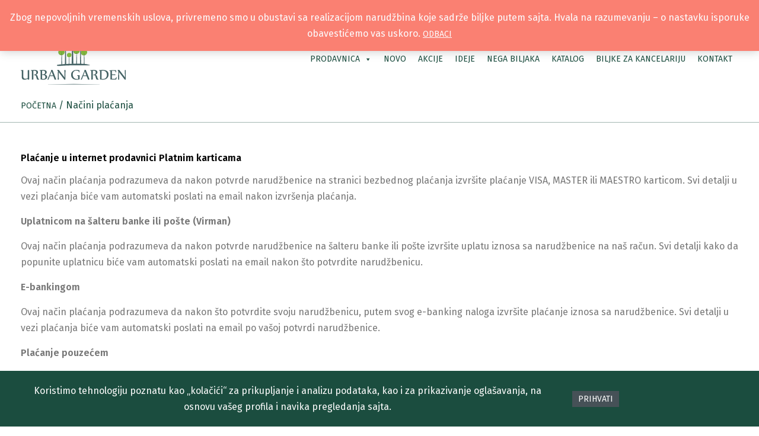

--- FILE ---
content_type: text/html; charset=UTF-8
request_url: https://urbangarden.rs/nacini-placanja/
body_size: 18278
content:
<!DOCTYPE html>

<html lang="sr">

<head>

	<meta charset="UTF-8">

	<meta name="viewport" content="width=device-width, initial-scale=1.0">

	<title>Načini plaćanja - Urban Garden</title>

					<script>document.documentElement.className = document.documentElement.className + ' yes-js js_active js'</script>
			<meta name='robots' content='index, follow, max-image-preview:large, max-snippet:-1, max-video-preview:-1' />

<!-- Google Tag Manager for WordPress by gtm4wp.com -->
<script data-cfasync="false" data-pagespeed-no-defer>
	var gtm4wp_datalayer_name = "dataLayer";
	var dataLayer = dataLayer || [];
	const gtm4wp_use_sku_instead = 1;
	const gtm4wp_currency = 'RSD';
	const gtm4wp_product_per_impression = 0;
	const gtm4wp_clear_ecommerce = false;
	const gtm4wp_datalayer_max_timeout = 2000;
</script>
<!-- End Google Tag Manager for WordPress by gtm4wp.com -->
	<!-- This site is optimized with the Yoast SEO plugin v26.8 - https://yoast.com/product/yoast-seo-wordpress/ -->
	<meta name="description" content="Načini plaćanja u Urban Garden internet prodavnici se može izvršiti platnim karticama,uplatnicom na šalteru banke/pošte, e-bankingom ili plaćanjem pouzećem." />
	<link rel="canonical" href="https://urbangarden.rs/nacini-placanja/" />
	<meta property="og:locale" content="sr_RS" />
	<meta property="og:type" content="article" />
	<meta property="og:title" content="Načini plaćanja - Urban Garden" />
	<meta property="og:description" content="Načini plaćanja u Urban Garden internet prodavnici se može izvršiti platnim karticama,uplatnicom na šalteru banke/pošte, e-bankingom ili plaćanjem pouzećem." />
	<meta property="og:url" content="https://urbangarden.rs/nacini-placanja/" />
	<meta property="og:site_name" content="Urban Garden" />
	<meta property="article:modified_time" content="2022-08-26T17:57:39+00:00" />
	<meta name="twitter:card" content="summary_large_image" />
	<meta name="twitter:label1" content="Procenjeno vreme čitanja" />
	<meta name="twitter:data1" content="2 minuta" />
	<script type="application/ld+json" class="yoast-schema-graph">{"@context":"https://schema.org","@graph":[{"@type":"WebPage","@id":"https://urbangarden.rs/nacini-placanja/","url":"https://urbangarden.rs/nacini-placanja/","name":"Načini plaćanja - Urban Garden","isPartOf":{"@id":"https://urbangarden.rs/#website"},"datePublished":"2019-04-17T13:17:58+00:00","dateModified":"2022-08-26T17:57:39+00:00","description":"Načini plaćanja u Urban Garden internet prodavnici se može izvršiti platnim karticama,uplatnicom na šalteru banke/pošte, e-bankingom ili plaćanjem pouzećem.","breadcrumb":{"@id":"https://urbangarden.rs/nacini-placanja/#breadcrumb"},"inLanguage":"sr-RS","potentialAction":[{"@type":"ReadAction","target":["https://urbangarden.rs/nacini-placanja/"]}]},{"@type":"BreadcrumbList","@id":"https://urbangarden.rs/nacini-placanja/#breadcrumb","itemListElement":[{"@type":"ListItem","position":1,"name":"Početna","item":"https://urbangarden.rs/"},{"@type":"ListItem","position":2,"name":"Načini plaćanja"}]},{"@type":"WebSite","@id":"https://urbangarden.rs/#website","url":"https://urbangarden.rs/","name":"Urban Garden","description":"Rasadnik | Sadnice","potentialAction":[{"@type":"SearchAction","target":{"@type":"EntryPoint","urlTemplate":"https://urbangarden.rs/?s={search_term_string}"},"query-input":{"@type":"PropertyValueSpecification","valueRequired":true,"valueName":"search_term_string"}}],"inLanguage":"sr-RS"}]}</script>
	<!-- / Yoast SEO plugin. -->


<link rel="alternate" title="oEmbed (JSON)" type="application/json+oembed" href="https://urbangarden.rs/wp-json/oembed/1.0/embed?url=https%3A%2F%2Furbangarden.rs%2Fnacini-placanja%2F" />
<link rel="alternate" title="oEmbed (XML)" type="text/xml+oembed" href="https://urbangarden.rs/wp-json/oembed/1.0/embed?url=https%3A%2F%2Furbangarden.rs%2Fnacini-placanja%2F&#038;format=xml" />
<style id='wp-img-auto-sizes-contain-inline-css' type='text/css'>
img:is([sizes=auto i],[sizes^="auto," i]){contain-intrinsic-size:3000px 1500px}
/*# sourceURL=wp-img-auto-sizes-contain-inline-css */
</style>
<style id='wp-emoji-styles-inline-css' type='text/css'>

	img.wp-smiley, img.emoji {
		display: inline !important;
		border: none !important;
		box-shadow: none !important;
		height: 1em !important;
		width: 1em !important;
		margin: 0 0.07em !important;
		vertical-align: -0.1em !important;
		background: none !important;
		padding: 0 !important;
	}
/*# sourceURL=wp-emoji-styles-inline-css */
</style>
<link rel='stylesheet' id='wp-block-library-css' href='https://urbangarden.rs/wp-includes/css/dist/block-library/style.min.css?ver=6.9' type='text/css' media='all' />
<link rel='stylesheet' id='wc-blocks-style-css' href='https://urbangarden.rs/wp-content/plugins/woocommerce/assets/client/blocks/wc-blocks.css?ver=wc-10.4.3' type='text/css' media='all' />
<link rel='stylesheet' id='wc-blocks-style-product-search-css' href='https://urbangarden.rs/wp-content/plugins/woocommerce/assets/client/blocks/product-search.css?ver=wc-10.4.3' type='text/css' media='all' />
<style id='global-styles-inline-css' type='text/css'>
:root{--wp--preset--aspect-ratio--square: 1;--wp--preset--aspect-ratio--4-3: 4/3;--wp--preset--aspect-ratio--3-4: 3/4;--wp--preset--aspect-ratio--3-2: 3/2;--wp--preset--aspect-ratio--2-3: 2/3;--wp--preset--aspect-ratio--16-9: 16/9;--wp--preset--aspect-ratio--9-16: 9/16;--wp--preset--color--black: #000000;--wp--preset--color--cyan-bluish-gray: #abb8c3;--wp--preset--color--white: #ffffff;--wp--preset--color--pale-pink: #f78da7;--wp--preset--color--vivid-red: #cf2e2e;--wp--preset--color--luminous-vivid-orange: #ff6900;--wp--preset--color--luminous-vivid-amber: #fcb900;--wp--preset--color--light-green-cyan: #7bdcb5;--wp--preset--color--vivid-green-cyan: #00d084;--wp--preset--color--pale-cyan-blue: #8ed1fc;--wp--preset--color--vivid-cyan-blue: #0693e3;--wp--preset--color--vivid-purple: #9b51e0;--wp--preset--gradient--vivid-cyan-blue-to-vivid-purple: linear-gradient(135deg,rgb(6,147,227) 0%,rgb(155,81,224) 100%);--wp--preset--gradient--light-green-cyan-to-vivid-green-cyan: linear-gradient(135deg,rgb(122,220,180) 0%,rgb(0,208,130) 100%);--wp--preset--gradient--luminous-vivid-amber-to-luminous-vivid-orange: linear-gradient(135deg,rgb(252,185,0) 0%,rgb(255,105,0) 100%);--wp--preset--gradient--luminous-vivid-orange-to-vivid-red: linear-gradient(135deg,rgb(255,105,0) 0%,rgb(207,46,46) 100%);--wp--preset--gradient--very-light-gray-to-cyan-bluish-gray: linear-gradient(135deg,rgb(238,238,238) 0%,rgb(169,184,195) 100%);--wp--preset--gradient--cool-to-warm-spectrum: linear-gradient(135deg,rgb(74,234,220) 0%,rgb(151,120,209) 20%,rgb(207,42,186) 40%,rgb(238,44,130) 60%,rgb(251,105,98) 80%,rgb(254,248,76) 100%);--wp--preset--gradient--blush-light-purple: linear-gradient(135deg,rgb(255,206,236) 0%,rgb(152,150,240) 100%);--wp--preset--gradient--blush-bordeaux: linear-gradient(135deg,rgb(254,205,165) 0%,rgb(254,45,45) 50%,rgb(107,0,62) 100%);--wp--preset--gradient--luminous-dusk: linear-gradient(135deg,rgb(255,203,112) 0%,rgb(199,81,192) 50%,rgb(65,88,208) 100%);--wp--preset--gradient--pale-ocean: linear-gradient(135deg,rgb(255,245,203) 0%,rgb(182,227,212) 50%,rgb(51,167,181) 100%);--wp--preset--gradient--electric-grass: linear-gradient(135deg,rgb(202,248,128) 0%,rgb(113,206,126) 100%);--wp--preset--gradient--midnight: linear-gradient(135deg,rgb(2,3,129) 0%,rgb(40,116,252) 100%);--wp--preset--font-size--small: 13px;--wp--preset--font-size--medium: 20px;--wp--preset--font-size--large: 36px;--wp--preset--font-size--x-large: 42px;--wp--preset--spacing--20: 0.44rem;--wp--preset--spacing--30: 0.67rem;--wp--preset--spacing--40: 1rem;--wp--preset--spacing--50: 1.5rem;--wp--preset--spacing--60: 2.25rem;--wp--preset--spacing--70: 3.38rem;--wp--preset--spacing--80: 5.06rem;--wp--preset--shadow--natural: 6px 6px 9px rgba(0, 0, 0, 0.2);--wp--preset--shadow--deep: 12px 12px 50px rgba(0, 0, 0, 0.4);--wp--preset--shadow--sharp: 6px 6px 0px rgba(0, 0, 0, 0.2);--wp--preset--shadow--outlined: 6px 6px 0px -3px rgb(255, 255, 255), 6px 6px rgb(0, 0, 0);--wp--preset--shadow--crisp: 6px 6px 0px rgb(0, 0, 0);}:where(.is-layout-flex){gap: 0.5em;}:where(.is-layout-grid){gap: 0.5em;}body .is-layout-flex{display: flex;}.is-layout-flex{flex-wrap: wrap;align-items: center;}.is-layout-flex > :is(*, div){margin: 0;}body .is-layout-grid{display: grid;}.is-layout-grid > :is(*, div){margin: 0;}:where(.wp-block-columns.is-layout-flex){gap: 2em;}:where(.wp-block-columns.is-layout-grid){gap: 2em;}:where(.wp-block-post-template.is-layout-flex){gap: 1.25em;}:where(.wp-block-post-template.is-layout-grid){gap: 1.25em;}.has-black-color{color: var(--wp--preset--color--black) !important;}.has-cyan-bluish-gray-color{color: var(--wp--preset--color--cyan-bluish-gray) !important;}.has-white-color{color: var(--wp--preset--color--white) !important;}.has-pale-pink-color{color: var(--wp--preset--color--pale-pink) !important;}.has-vivid-red-color{color: var(--wp--preset--color--vivid-red) !important;}.has-luminous-vivid-orange-color{color: var(--wp--preset--color--luminous-vivid-orange) !important;}.has-luminous-vivid-amber-color{color: var(--wp--preset--color--luminous-vivid-amber) !important;}.has-light-green-cyan-color{color: var(--wp--preset--color--light-green-cyan) !important;}.has-vivid-green-cyan-color{color: var(--wp--preset--color--vivid-green-cyan) !important;}.has-pale-cyan-blue-color{color: var(--wp--preset--color--pale-cyan-blue) !important;}.has-vivid-cyan-blue-color{color: var(--wp--preset--color--vivid-cyan-blue) !important;}.has-vivid-purple-color{color: var(--wp--preset--color--vivid-purple) !important;}.has-black-background-color{background-color: var(--wp--preset--color--black) !important;}.has-cyan-bluish-gray-background-color{background-color: var(--wp--preset--color--cyan-bluish-gray) !important;}.has-white-background-color{background-color: var(--wp--preset--color--white) !important;}.has-pale-pink-background-color{background-color: var(--wp--preset--color--pale-pink) !important;}.has-vivid-red-background-color{background-color: var(--wp--preset--color--vivid-red) !important;}.has-luminous-vivid-orange-background-color{background-color: var(--wp--preset--color--luminous-vivid-orange) !important;}.has-luminous-vivid-amber-background-color{background-color: var(--wp--preset--color--luminous-vivid-amber) !important;}.has-light-green-cyan-background-color{background-color: var(--wp--preset--color--light-green-cyan) !important;}.has-vivid-green-cyan-background-color{background-color: var(--wp--preset--color--vivid-green-cyan) !important;}.has-pale-cyan-blue-background-color{background-color: var(--wp--preset--color--pale-cyan-blue) !important;}.has-vivid-cyan-blue-background-color{background-color: var(--wp--preset--color--vivid-cyan-blue) !important;}.has-vivid-purple-background-color{background-color: var(--wp--preset--color--vivid-purple) !important;}.has-black-border-color{border-color: var(--wp--preset--color--black) !important;}.has-cyan-bluish-gray-border-color{border-color: var(--wp--preset--color--cyan-bluish-gray) !important;}.has-white-border-color{border-color: var(--wp--preset--color--white) !important;}.has-pale-pink-border-color{border-color: var(--wp--preset--color--pale-pink) !important;}.has-vivid-red-border-color{border-color: var(--wp--preset--color--vivid-red) !important;}.has-luminous-vivid-orange-border-color{border-color: var(--wp--preset--color--luminous-vivid-orange) !important;}.has-luminous-vivid-amber-border-color{border-color: var(--wp--preset--color--luminous-vivid-amber) !important;}.has-light-green-cyan-border-color{border-color: var(--wp--preset--color--light-green-cyan) !important;}.has-vivid-green-cyan-border-color{border-color: var(--wp--preset--color--vivid-green-cyan) !important;}.has-pale-cyan-blue-border-color{border-color: var(--wp--preset--color--pale-cyan-blue) !important;}.has-vivid-cyan-blue-border-color{border-color: var(--wp--preset--color--vivid-cyan-blue) !important;}.has-vivid-purple-border-color{border-color: var(--wp--preset--color--vivid-purple) !important;}.has-vivid-cyan-blue-to-vivid-purple-gradient-background{background: var(--wp--preset--gradient--vivid-cyan-blue-to-vivid-purple) !important;}.has-light-green-cyan-to-vivid-green-cyan-gradient-background{background: var(--wp--preset--gradient--light-green-cyan-to-vivid-green-cyan) !important;}.has-luminous-vivid-amber-to-luminous-vivid-orange-gradient-background{background: var(--wp--preset--gradient--luminous-vivid-amber-to-luminous-vivid-orange) !important;}.has-luminous-vivid-orange-to-vivid-red-gradient-background{background: var(--wp--preset--gradient--luminous-vivid-orange-to-vivid-red) !important;}.has-very-light-gray-to-cyan-bluish-gray-gradient-background{background: var(--wp--preset--gradient--very-light-gray-to-cyan-bluish-gray) !important;}.has-cool-to-warm-spectrum-gradient-background{background: var(--wp--preset--gradient--cool-to-warm-spectrum) !important;}.has-blush-light-purple-gradient-background{background: var(--wp--preset--gradient--blush-light-purple) !important;}.has-blush-bordeaux-gradient-background{background: var(--wp--preset--gradient--blush-bordeaux) !important;}.has-luminous-dusk-gradient-background{background: var(--wp--preset--gradient--luminous-dusk) !important;}.has-pale-ocean-gradient-background{background: var(--wp--preset--gradient--pale-ocean) !important;}.has-electric-grass-gradient-background{background: var(--wp--preset--gradient--electric-grass) !important;}.has-midnight-gradient-background{background: var(--wp--preset--gradient--midnight) !important;}.has-small-font-size{font-size: var(--wp--preset--font-size--small) !important;}.has-medium-font-size{font-size: var(--wp--preset--font-size--medium) !important;}.has-large-font-size{font-size: var(--wp--preset--font-size--large) !important;}.has-x-large-font-size{font-size: var(--wp--preset--font-size--x-large) !important;}
/*# sourceURL=global-styles-inline-css */
</style>

<style id='classic-theme-styles-inline-css' type='text/css'>
/*! This file is auto-generated */
.wp-block-button__link{color:#fff;background-color:#32373c;border-radius:9999px;box-shadow:none;text-decoration:none;padding:calc(.667em + 2px) calc(1.333em + 2px);font-size:1.125em}.wp-block-file__button{background:#32373c;color:#fff;text-decoration:none}
/*# sourceURL=/wp-includes/css/classic-themes.min.css */
</style>
<link rel='stylesheet' id='dnd-upload-cf7-css' href='https://urbangarden.rs/wp-content/plugins/drag-and-drop-multiple-file-upload-contact-form-7/assets/css/dnd-upload-cf7.css?ver=1.3.9.3' type='text/css' media='all' />
<link rel='stylesheet' id='contact-form-7-css' href='https://urbangarden.rs/wp-content/plugins/contact-form-7/includes/css/styles.css?ver=6.1.4' type='text/css' media='all' />
<link rel='stylesheet' id='npintesacss-css' href='https://urbangarden.rs/wp-content/plugins/woocommerce-np-intesa-payment/css/style.css?ver=1.6.199' type='text/css' media='all' />
<link rel='stylesheet' id='woocommerce-layout-css' href='https://urbangarden.rs/wp-content/plugins/woocommerce/assets/css/woocommerce-layout.css?ver=10.4.3' type='text/css' media='all' />
<link rel='stylesheet' id='woocommerce-smallscreen-css' href='https://urbangarden.rs/wp-content/plugins/woocommerce/assets/css/woocommerce-smallscreen.css?ver=10.4.3' type='text/css' media='only screen and (max-width: 768px)' />
<link rel='stylesheet' id='woocommerce-general-css' href='https://urbangarden.rs/wp-content/plugins/woocommerce/assets/css/woocommerce.css?ver=10.4.3' type='text/css' media='all' />
<style id='woocommerce-inline-inline-css' type='text/css'>
.woocommerce form .form-row .required { visibility: visible; }
/*# sourceURL=woocommerce-inline-inline-css */
</style>
<link rel='stylesheet' id='megamenu-css' href='https://urbangarden.rs/wp-content/uploads/maxmegamenu/style.css?ver=2662d8' type='text/css' media='all' />
<link rel='stylesheet' id='dashicons-css' href='https://urbangarden.rs/wp-includes/css/dashicons.min.css?ver=6.9' type='text/css' media='all' />
<style id='dashicons-inline-css' type='text/css'>
[data-font="Dashicons"]:before {font-family: 'Dashicons' !important;content: attr(data-icon) !important;speak: none !important;font-weight: normal !important;font-variant: normal !important;text-transform: none !important;line-height: 1 !important;font-style: normal !important;-webkit-font-smoothing: antialiased !important;-moz-osx-font-smoothing: grayscale !important;}
/*# sourceURL=dashicons-inline-css */
</style>
<link rel='stylesheet' id='megamenu-genericons-css' href='https://urbangarden.rs/wp-content/plugins/megamenu-pro/icons/genericons/genericons/genericons.css?ver=2.2.1' type='text/css' media='all' />
<link rel='stylesheet' id='megamenu-fontawesome-css' href='https://urbangarden.rs/wp-content/plugins/megamenu-pro/icons/fontawesome/css/font-awesome.min.css?ver=2.2.1' type='text/css' media='all' />
<link rel='stylesheet' id='megamenu-fontawesome5-css' href='https://urbangarden.rs/wp-content/plugins/megamenu-pro/icons/fontawesome5/css/all.min.css?ver=2.2.1' type='text/css' media='all' />
<link rel='stylesheet' id='jquery-selectBox-css' href='https://urbangarden.rs/wp-content/plugins/yith-woocommerce-wishlist/assets/css/jquery.selectBox.css?ver=1.2.0' type='text/css' media='all' />
<link rel='stylesheet' id='woocommerce_prettyPhoto_css-css' href='//urbangarden.rs/wp-content/plugins/woocommerce/assets/css/prettyPhoto.css?ver=3.1.6' type='text/css' media='all' />
<link rel='stylesheet' id='yith-wcwl-main-css' href='https://urbangarden.rs/wp-content/plugins/yith-woocommerce-wishlist/assets/css/style.css?ver=4.11.0' type='text/css' media='all' />
<style id='yith-wcwl-main-inline-css' type='text/css'>
 :root { --color-add-to-wishlist-background: #333333; --color-add-to-wishlist-text: #FFFFFF; --color-add-to-wishlist-border: #333333; --color-add-to-wishlist-background-hover: #333333; --color-add-to-wishlist-text-hover: #FFFFFF; --color-add-to-wishlist-border-hover: #333333; --rounded-corners-radius: 16px; --color-add-to-cart-background: #333333; --color-add-to-cart-text: #FFFFFF; --color-add-to-cart-border: #333333; --color-add-to-cart-background-hover: #4F4F4F; --color-add-to-cart-text-hover: #FFFFFF; --color-add-to-cart-border-hover: #4F4F4F; --add-to-cart-rounded-corners-radius: 16px; --color-button-style-1-background: #333333; --color-button-style-1-text: #FFFFFF; --color-button-style-1-border: #333333; --color-button-style-1-background-hover: #4F4F4F; --color-button-style-1-text-hover: #FFFFFF; --color-button-style-1-border-hover: #4F4F4F; --color-button-style-2-background: #333333; --color-button-style-2-text: #FFFFFF; --color-button-style-2-border: #333333; --color-button-style-2-background-hover: #4F4F4F; --color-button-style-2-text-hover: #FFFFFF; --color-button-style-2-border-hover: #4F4F4F; --color-wishlist-table-background: #FFFFFF; --color-wishlist-table-text: #6d6c6c; --color-wishlist-table-border: #FFFFFF; --color-headers-background: #F4F4F4; --color-share-button-color: #FFFFFF; --color-share-button-color-hover: #FFFFFF; --color-fb-button-background: #39599E; --color-fb-button-background-hover: #595A5A; --color-tw-button-background: #45AFE2; --color-tw-button-background-hover: #595A5A; --color-pr-button-background: #AB2E31; --color-pr-button-background-hover: #595A5A; --color-em-button-background: #FBB102; --color-em-button-background-hover: #595A5A; --color-wa-button-background: #00A901; --color-wa-button-background-hover: #595A5A; --feedback-duration: 3s } 
 :root { --color-add-to-wishlist-background: #333333; --color-add-to-wishlist-text: #FFFFFF; --color-add-to-wishlist-border: #333333; --color-add-to-wishlist-background-hover: #333333; --color-add-to-wishlist-text-hover: #FFFFFF; --color-add-to-wishlist-border-hover: #333333; --rounded-corners-radius: 16px; --color-add-to-cart-background: #333333; --color-add-to-cart-text: #FFFFFF; --color-add-to-cart-border: #333333; --color-add-to-cart-background-hover: #4F4F4F; --color-add-to-cart-text-hover: #FFFFFF; --color-add-to-cart-border-hover: #4F4F4F; --add-to-cart-rounded-corners-radius: 16px; --color-button-style-1-background: #333333; --color-button-style-1-text: #FFFFFF; --color-button-style-1-border: #333333; --color-button-style-1-background-hover: #4F4F4F; --color-button-style-1-text-hover: #FFFFFF; --color-button-style-1-border-hover: #4F4F4F; --color-button-style-2-background: #333333; --color-button-style-2-text: #FFFFFF; --color-button-style-2-border: #333333; --color-button-style-2-background-hover: #4F4F4F; --color-button-style-2-text-hover: #FFFFFF; --color-button-style-2-border-hover: #4F4F4F; --color-wishlist-table-background: #FFFFFF; --color-wishlist-table-text: #6d6c6c; --color-wishlist-table-border: #FFFFFF; --color-headers-background: #F4F4F4; --color-share-button-color: #FFFFFF; --color-share-button-color-hover: #FFFFFF; --color-fb-button-background: #39599E; --color-fb-button-background-hover: #595A5A; --color-tw-button-background: #45AFE2; --color-tw-button-background-hover: #595A5A; --color-pr-button-background: #AB2E31; --color-pr-button-background-hover: #595A5A; --color-em-button-background: #FBB102; --color-em-button-background-hover: #595A5A; --color-wa-button-background: #00A901; --color-wa-button-background-hover: #595A5A; --feedback-duration: 3s } 
/*# sourceURL=yith-wcwl-main-inline-css */
</style>
<link rel='stylesheet' id='style-css' href='https://urbangarden.rs/wp-content/themes/urbangarden/css/style.css?ver=6.9' type='text/css' media='all' />
<link rel='stylesheet' id='brand-css' href='https://urbangarden.rs/wp-content/themes/urbangarden/css/brands.min.css?ver=6.9' type='text/css' media='all' />
<link rel='stylesheet' id='fancy-css' href='https://urbangarden.rs/wp-content/themes/urbangarden/css/jquery.fancybox.min.css?ver=6.9' type='text/css' media='all' />
<link rel='stylesheet' id='dflip-style-css' href='https://urbangarden.rs/wp-content/plugins/3d-flipbook-dflip-lite/assets/css/dflip.min.css?ver=2.4.20' type='text/css' media='all' />
<link rel='stylesheet' id='tawcvs-frontend-css' href='https://urbangarden.rs/wp-content/plugins/variation-swatches-for-woocommerce/assets/css/frontend.css?ver=2.2.5' type='text/css' media='all' />
<script type="text/javascript" src="https://urbangarden.rs/wp-includes/js/jquery/jquery.min.js?ver=3.7.1" id="jquery-core-js"></script>
<script type="text/javascript" id="hlst_np_intesa-js-extra">
/* <![CDATA[ */
var NestPay = {"enqueue_script":"//cdn.payments.holest.com/ui-compatibile-js/ui.js?uiscript=nestpay&platform=wc","ajax_url":"https://urbangarden.rs/wp-admin/admin-ajax.php","logoHTML":"","ccHTML":"","logo":"","checkoutURL":"https://urbangarden.rs/placanje/","plugin_version":"1.6.199","woo_currency":"RSD","woo_currency_n":"RSD","disable_autoupdate":"","locale":"sr_RS","labels":{"method_title":"Pla\u0107anje kreditnim i debitnim karticama","method_description":"Bezbedno platite kreditnom ili debitnom karticom putem Banca Intesa","method_title_raw":"Pla\u0107anje kreditnim i debitnim karticama","method_description_raw":"Bezbedno platite kreditnom ili debitnom karticom putem Banca Intesa"},"hidden":"no"};
//# sourceURL=hlst_np_intesa-js-extra
/* ]]> */
</script>
<script type="text/javascript" src="https://urbangarden.rs/wp-content/plugins/woocommerce-np-intesa-payment/js/script.js?ver=1.6.199" id="hlst_np_intesa-js"></script>
<script type="text/javascript" src="https://urbangarden.rs/wp-includes/js/jquery/jquery-migrate.min.js?ver=3.4.1" id="jquery-migrate-js"></script>
<script type="text/javascript" src="https://urbangarden.rs/wp-content/plugins/woocommerce/assets/js/jquery-blockui/jquery.blockUI.min.js?ver=2.7.0-wc.10.4.3" id="wc-jquery-blockui-js" defer="defer" data-wp-strategy="defer"></script>
<script type="text/javascript" id="wc-add-to-cart-js-extra">
/* <![CDATA[ */
var wc_add_to_cart_params = {"ajax_url":"/wp-admin/admin-ajax.php","wc_ajax_url":"/?wc-ajax=%%endpoint%%","i18n_view_cart":"Pregled korpe","cart_url":"https://urbangarden.rs/korpa/","is_cart":"","cart_redirect_after_add":"no"};
//# sourceURL=wc-add-to-cart-js-extra
/* ]]> */
</script>
<script type="text/javascript" src="https://urbangarden.rs/wp-content/plugins/woocommerce/assets/js/frontend/add-to-cart.min.js?ver=10.4.3" id="wc-add-to-cart-js" defer="defer" data-wp-strategy="defer"></script>
<script type="text/javascript" src="https://urbangarden.rs/wp-content/plugins/woocommerce/assets/js/js-cookie/js.cookie.min.js?ver=2.1.4-wc.10.4.3" id="wc-js-cookie-js" defer="defer" data-wp-strategy="defer"></script>
<script type="text/javascript" id="woocommerce-js-extra">
/* <![CDATA[ */
var woocommerce_params = {"ajax_url":"/wp-admin/admin-ajax.php","wc_ajax_url":"/?wc-ajax=%%endpoint%%","i18n_password_show":"Prika\u017ei lozinku","i18n_password_hide":"Sakrij lozinku"};
//# sourceURL=woocommerce-js-extra
/* ]]> */
</script>
<script type="text/javascript" src="https://urbangarden.rs/wp-content/plugins/woocommerce/assets/js/frontend/woocommerce.min.js?ver=10.4.3" id="woocommerce-js" defer="defer" data-wp-strategy="defer"></script>
<link rel="https://api.w.org/" href="https://urbangarden.rs/wp-json/" /><link rel="alternate" title="JSON" type="application/json" href="https://urbangarden.rs/wp-json/wp/v2/pages/4448" /><link rel="EditURI" type="application/rsd+xml" title="RSD" href="https://urbangarden.rs/xmlrpc.php?rsd" />
<meta name="generator" content="WordPress 6.9" />
<meta name="generator" content="WooCommerce 10.4.3" />
<link rel='shortlink' href='https://urbangarden.rs/?p=4448' />

<!-- Google Tag Manager for WordPress by gtm4wp.com -->
<!-- GTM Container placement set to automatic -->
<script data-cfasync="false" data-pagespeed-no-defer type="text/javascript">
	var dataLayer_content = {"visitorLoginState":"logged-out","pagePostType":"page","pagePostType2":"single-page","pagePostAuthor":"marko","browserName":"","browserVersion":"","browserEngineName":"","browserEngineVersion":"","osName":"","osVersion":"","deviceType":"bot","deviceManufacturer":"","deviceModel":""};
	dataLayer.push( dataLayer_content );
</script>
<script data-cfasync="false" data-pagespeed-no-defer type="text/javascript">
(function(w,d,s,l,i){w[l]=w[l]||[];w[l].push({'gtm.start':
new Date().getTime(),event:'gtm.js'});var f=d.getElementsByTagName(s)[0],
j=d.createElement(s),dl=l!='dataLayer'?'&l='+l:'';j.async=true;j.src=
'//www.googletagmanager.com/gtm.js?id='+i+dl;f.parentNode.insertBefore(j,f);
})(window,document,'script','dataLayer','GTM-M3DL982');
</script>
<!-- End Google Tag Manager for WordPress by gtm4wp.com -->	<noscript><style>.woocommerce-product-gallery{ opacity: 1 !important; }</style></noscript>
	            <style>
                .woocommerce div.product .cart.variations_form .tawcvs-swatches,
                .woocommerce:not(.archive) li.product .cart.variations_form .tawcvs-swatches,
                .woocommerce.single-product .cart.variations_form .tawcvs-swatches,
                .wc-product-table-wrapper .cart.variations_form .tawcvs-swatches,
                .woocommerce.archive .cart.variations_form .tawcvs-swatches {
                    margin-top: 0px;
                    margin-right: 15px;
                    margin-bottom: 15px;
                    margin-left: 0px;
                    padding-top: 0px;
                    padding-right: 0px;
                    padding-bottom: 0px;
                    padding-left: 0px;
                }

                .woocommerce div.product .cart.variations_form .tawcvs-swatches .swatch-item-wrapper,
                .woocommerce:not(.archive) li.product .cart.variations_form .tawcvs-swatches .swatch-item-wrapper,
                .woocommerce.single-product .cart.variations_form .tawcvs-swatches .swatch-item-wrapper,
                .wc-product-table-wrapper .cart.variations_form .tawcvs-swatches .swatch-item-wrapper,
                .woocommerce.archive .cart.variations_form .tawcvs-swatches .swatch-item-wrapper {
                 margin-top: 0px !important;
                    margin-right: 15px !important;
                    margin-bottom: 15px !important;
                    margin-left: 0px !important;
                    padding-top: 0px !important;
                    padding-right: 0px !important;
                    padding-bottom: 0px !important;
                    padding-left: 0px !important;
                }

                /*tooltip*/
                .woocommerce div.product .cart.variations_form .tawcvs-swatches .swatch .swatch__tooltip,
                .woocommerce:not(.archive) li.product .cart.variations_form .tawcvs-swatches .swatch .swatch__tooltip,
                .woocommerce.single-product .cart.variations_form .tawcvs-swatches .swatch .swatch__tooltip,
                .wc-product-table-wrapper .cart.variations_form .tawcvs-swatches .swatch .swatch__tooltip,
                .woocommerce.archive .cart.variations_form .tawcvs-swatches .swatch .swatch__tooltip {
                 width: px;
                    max-width: px;
                    line-height: 1;
                }
            </style>
			<link rel="icon" href="https://urbangarden.rs/wp-content/uploads/2018/07/cropped-logo-32x32.png" sizes="32x32" />
<link rel="icon" href="https://urbangarden.rs/wp-content/uploads/2018/07/cropped-logo-192x192.png" sizes="192x192" />
<link rel="apple-touch-icon" href="https://urbangarden.rs/wp-content/uploads/2018/07/cropped-logo-180x180.png" />
<meta name="msapplication-TileImage" content="https://urbangarden.rs/wp-content/uploads/2018/07/cropped-logo-270x270.png" />
		<style type="text/css" id="wp-custom-css">
			.sidebar-box .wc-block-product-categories-list--depth-0 li span {
	position: unset!important;
	right: 0;
	top: 0;
	text-align: left;
	width: 100%;
}
.sidebar-box .wc-block-product-categories-list--depth-0 li span:before {
	position: absolute;
	right: 0;
	top: 7px;
}		</style>
		<style type="text/css">/** Mega Menu CSS: fs **/</style>

</head>

<body class="wp-singular page-template-default page page-id-4448 wp-theme-urbangarden theme-urbangarden woocommerce-demo-store woocommerce-no-js mega-menu-header-menu">
	
	

 
<div id="header" class="main-header">
	<div class="header-top">
		<div class="container">
			<div class="header-top-grid">
				<div class="header-top-item">
					<div class="header-product-search">
						
							<aside id="block-8" class="widget widget_block"><div data-block-name="woocommerce/product-search" data-form-id="wc-block-product-search-2" data-label="" class="wc-block-product-search wp-block-woocommerce-product-search"><form role="search" method="get" action="https://urbangarden.rs/"><label for="wc-block-search__input-1" class="wc-block-product-search__label"></label>
			<div class="wc-block-product-search__fields">
				<input type="search" id="wc-block-search__input-1" class="wc-block-product-search__field" placeholder="Pretraga proizvoda..." name="s" /><button type="submit" class="wc-block-product-search__button" aria-label="Pretraži">
				<svg aria-hidden="true" role="img" focusable="false" class="dashicon dashicons-arrow-right-alt2" xmlns="http://www.w3.org/2000/svg" width="20" height="20" viewBox="0 0 20 20">
					<path d="M6 15l5-5-5-5 1-2 7 7-7 7z" />
				</svg>
			</button>
				<input type="hidden" name="post_type" value="product" />
			</div>
		</form></div></aside>
											</div>
				</div>
				<div class="header-top-item">
					<div class="header-social-icons">
																								<a href="https://www.facebook.com/checkpoint/828281030927956/?next=https%3A%2F%2Fwww.facebook.com%2FUrbanGardenBeograd" target="_blank" class="icon-fb"><i class="fa fa-facebook"></i></a>
						<a href="https://www.youtube.com/channel/UCbjOOcBkkf10zfThLJ1gm_g" target="_blank" class="icon-yt"><i class="fa fa-youtube"></i></a>
						<a href="https://www.instagram.com/urbangarden.rs/" target="_blank" class="icon-in"><i class="fa fa-instagram"></i></a>
					</div>
				</div>
				<div class="header-top-item margin-auto">
					<div class="header-address">
						<p>TEL: +381 66 40 40 30 | LOKACIJA: OSTRUŽNICA |</p>
					</div>
				</div>
				<div class="header-top-item">
					<div class="header-sign-in">
						<ul id="menu-header-menu-1" class="header-nav-1"><li id="menu-item-275241" class="menu-item menu-item-type-post_type menu-item-object-page menu-item-275241"><a href="https://urbangarden.rs/moj-nalog/">Moj nalog</a></li>
</ul>					</div>
				</div>
				<div class="header-top-item">
					<div class="header-basket">
						       <a class="menu-item cart-contents" href="https://urbangarden.rs/korpa/" title="My Basket">
                </a>
        					</div>
				</div>
			</div>
			<div class="header-mini-cart">
				

	<p class="woocommerce-mini-cart__empty-message">Nema proizvoda u korpi.</p>


			</div>
		</div>
	</div>
	<div class="container">
		<div class="header-bottom">
			<div class="row">
				<div class="col-2">
					<div class="logo-box">
												<a href="https://urbangarden.rs"><img src="https://urbangarden.rs/wp-content/uploads/2022/09/logo.svg"></a>
					</div>
				</div>
				<div class="col-10">
					<div class="nav-container">
						<div id="mega-menu-wrap-header-menu" class="mega-menu-wrap"><div class="mega-menu-toggle"><div class="mega-toggle-blocks-left"></div><div class="mega-toggle-blocks-center"></div><div class="mega-toggle-blocks-right"><div class='mega-toggle-block mega-menu-toggle-animated-block mega-toggle-block-0' id='mega-toggle-block-0'><button aria-label="Menu" class="mega-toggle-animated mega-toggle-animated-slider" type="button" aria-expanded="false">
                  <span class="mega-toggle-animated-box">
                    <span class="mega-toggle-animated-inner"></span>
                  </span>
                </button></div></div></div><ul id="mega-menu-header-menu" class="mega-menu max-mega-menu mega-menu-horizontal mega-no-js" data-event="hover_intent" data-effect="fade_up" data-effect-speed="200" data-effect-mobile="disabled" data-effect-speed-mobile="0" data-mobile-force-width="body" data-second-click="go" data-document-click="collapse" data-vertical-behaviour="standard" data-breakpoint="1023" data-unbind="true" data-mobile-state="collapse_all" data-mobile-direction="vertical" data-hover-intent-timeout="300" data-hover-intent-interval="100"><li class="mega-menu-item mega-menu-item-type-post_type mega-menu-item-object-page mega-menu-item-has-children mega-menu-megamenu mega-align-bottom-left mega-menu-megamenu mega-menu-item-275166" id="mega-menu-item-275166"><a class="mega-menu-link" href="https://urbangarden.rs/prodavnica/" aria-expanded="false" tabindex="0">Prodavnica<span class="mega-indicator" aria-hidden="true"></span></a>
<ul class="mega-sub-menu">
<li class="mega-menu-item mega-menu-item-type-taxonomy mega-menu-item-object-product_cat mega-menu-item-has-children mega-menu-column-standard mega-menu-columns-1-of-4 mega-menu-item-275172" style="--columns:4; --span:1" id="mega-menu-item-275172"><a class="mega-menu-link" href="https://urbangarden.rs/kategorija-proizvoda/drvece/">Ukrasno drveće za dvorište<span class="mega-indicator" aria-hidden="true"></span></a>
	<ul class="mega-sub-menu">
<li class="mega-menu-item mega-menu-item-type-taxonomy mega-menu-item-object-product_cat mega-menu-item-275173" id="mega-menu-item-275173"><a class="mega-menu-link" href="https://urbangarden.rs/kategorija-proizvoda/drvece/cetinarsko/">Četinarsko drveće za dvorište</a></li><li class="mega-menu-item mega-menu-item-type-taxonomy mega-menu-item-object-product_cat mega-menu-item-275174" id="mega-menu-item-275174"><a class="mega-menu-link" href="https://urbangarden.rs/kategorija-proizvoda/drvece/listopadno/">Listopadano drveće</a></li><li class="mega-menu-item mega-menu-item-type-taxonomy mega-menu-item-object-product_cat mega-menu-item-275175" id="mega-menu-item-275175"><a class="mega-menu-link" href="https://urbangarden.rs/kategorija-proizvoda/drvece/zimzeleno/">Ukrasno zimzeleno drveće za dvorište</a></li>	</ul>
</li><li class="mega-menu-item mega-menu-item-type-taxonomy mega-menu-item-object-product_cat mega-menu-item-has-children mega-menu-column-standard mega-menu-columns-1-of-4 mega-menu-item-275176" style="--columns:4; --span:1" id="mega-menu-item-275176"><a class="mega-menu-link" href="https://urbangarden.rs/kategorija-proizvoda/zive-ograde/">Žive ograde<span class="mega-indicator" aria-hidden="true"></span></a>
	<ul class="mega-sub-menu">
<li class="mega-menu-item mega-menu-item-type-taxonomy mega-menu-item-object-product_cat mega-menu-item-281425" id="mega-menu-item-281425"><a class="mega-menu-link" href="https://urbangarden.rs/kategorija-proizvoda/zive-ograde/cetinari/">Četinarska živa ograda</a></li><li class="mega-menu-item mega-menu-item-type-taxonomy mega-menu-item-object-product_cat mega-menu-item-281426" id="mega-menu-item-281426"><a class="mega-menu-link" href="https://urbangarden.rs/kategorija-proizvoda/zive-ograde/listopadna-ziva-ograda/">Listopadna živa ograda</a></li><li class="mega-menu-item mega-menu-item-type-taxonomy mega-menu-item-object-product_cat mega-menu-item-281427" id="mega-menu-item-281427"><a class="mega-menu-link" href="https://urbangarden.rs/kategorija-proizvoda/zive-ograde/vestacka-ziva-ograda/">Veštačka živa ograda</a></li><li class="mega-menu-item mega-menu-item-type-taxonomy mega-menu-item-object-product_cat mega-menu-item-281428" id="mega-menu-item-281428"><a class="mega-menu-link" href="https://urbangarden.rs/kategorija-proizvoda/zive-ograde/zimzelena-ziva-ograda/">Zimzelena živa ograda</a></li><li class="mega-menu-item mega-menu-item-type-taxonomy mega-menu-item-object-product_cat mega-menu-item-281429" id="mega-menu-item-281429"><a class="mega-menu-link" href="https://urbangarden.rs/kategorija-proizvoda/zive-ograde/bambus-zive-ograde/">Živa ograda od bambusa</a></li>	</ul>
</li><li class="mega-menu-item mega-menu-item-type-taxonomy mega-menu-item-object-product_cat mega-menu-item-has-children mega-menu-column-standard mega-menu-columns-1-of-4 mega-menu-item-275180" style="--columns:4; --span:1" id="mega-menu-item-275180"><a class="mega-menu-link" href="https://urbangarden.rs/kategorija-proizvoda/egzotika/">Egzotične biljke<span class="mega-indicator" aria-hidden="true"></span></a>
	<ul class="mega-sub-menu">
<li class="mega-menu-item mega-menu-item-type-taxonomy mega-menu-item-object-product_cat mega-menu-item-275182" id="mega-menu-item-275182"><a class="mega-menu-link" href="https://urbangarden.rs/kategorija-proizvoda/egzotika/masline/">Masline</a></li><li class="mega-menu-item mega-menu-item-type-taxonomy mega-menu-item-object-product_cat mega-menu-item-275183" id="mega-menu-item-275183"><a class="mega-menu-link" href="https://urbangarden.rs/kategorija-proizvoda/egzotika/palme/">Palme za dvorište &amp; Sobne palme</a></li><li class="mega-menu-item mega-menu-item-type-taxonomy mega-menu-item-object-product_cat mega-menu-item-275181" id="mega-menu-item-275181"><a class="mega-menu-link" href="https://urbangarden.rs/kategorija-proizvoda/egzotika/bambus/">Bambus</a></li>	</ul>
</li><li class="mega-menu-item mega-menu-item-type-taxonomy mega-menu-item-object-product_cat mega-menu-item-has-children mega-menu-column-standard mega-menu-columns-1-of-4 mega-menu-item-275184" style="--columns:4; --span:1" id="mega-menu-item-275184"><a class="mega-menu-link" href="https://urbangarden.rs/kategorija-proizvoda/saksije/">Saksije<span class="mega-indicator" aria-hidden="true"></span></a>
	<ul class="mega-sub-menu">
<li class="mega-menu-item mega-menu-item-type-taxonomy mega-menu-item-object-product_cat mega-menu-item-275186" id="mega-menu-item-275186"><a class="mega-menu-link" href="https://urbangarden.rs/kategorija-proizvoda/saksije/fyberglass/">Fiberglass saksije</a></li><li class="mega-menu-item mega-menu-item-type-taxonomy mega-menu-item-object-product_cat mega-menu-item-275185" id="mega-menu-item-275185"><a class="mega-menu-link" href="https://urbangarden.rs/kategorija-proizvoda/saksije/terakota/">Terakota Saksije</a></li><li class="mega-menu-item mega-menu-item-type-taxonomy mega-menu-item-object-product_cat mega-menu-item-275187" id="mega-menu-item-275187"><a class="mega-menu-link" href="https://urbangarden.rs/kategorija-proizvoda/saksije/fyberstone/">Fiberstone saksije</a></li>	</ul>
</li><li class="mega-menu-item mega-menu-item-type-taxonomy mega-menu-item-object-product_cat mega-menu-item-has-children mega-menu-column-standard mega-menu-columns-1-of-4 mega-menu-clear mega-menu-item-281424" style="--columns:4; --span:1" id="mega-menu-item-281424"><a class="mega-menu-link" href="https://urbangarden.rs/kategorija-proizvoda/zbunje/">Ukrasno žbunje<span class="mega-indicator" aria-hidden="true"></span></a>
	<ul class="mega-sub-menu">
<li class="mega-menu-item mega-menu-item-type-taxonomy mega-menu-item-object-product_cat mega-menu-item-275179" id="mega-menu-item-275179"><a class="mega-menu-link" href="https://urbangarden.rs/kategorija-proizvoda/zbunje/listopadno-zbunje/">Listopadno žbunje</a></li><li class="mega-menu-item mega-menu-item-type-taxonomy mega-menu-item-object-product_cat mega-menu-item-275178" id="mega-menu-item-275178"><a class="mega-menu-link" href="https://urbangarden.rs/kategorija-proizvoda/zbunje/cetinarsko-zbunje/">Četinarsko žbunje</a></li><li class="mega-menu-item mega-menu-item-type-taxonomy mega-menu-item-object-product_cat mega-menu-item-275177" id="mega-menu-item-275177"><a class="mega-menu-link" href="https://urbangarden.rs/kategorija-proizvoda/zbunje/zimzeleno-zbunje/">Zimzeleno žbunje</a></li><li class="mega-menu-item mega-menu-item-type-taxonomy mega-menu-item-object-product_cat mega-has-description mega-menu-item-283287" id="mega-menu-item-283287"><a class="mega-menu-link" href="https://urbangarden.rs/kategorija-proizvoda/zbunje/fotinija/"><span class="mega-description-group"><span class="mega-menu-title">Fotinija</span><span class="mega-menu-description">Pronađite veliki izbor sadnica fotinije u našem rasadniku. Ova dekorativna zimzelena biljka poznata je po svojim jarko crvenim listovima u proleće i bujnom zelenilu tokom cele godine. Bez obzira na to da li planirate da formirate živu ogradu, ukrasite dvorište, balkon ili ulaz u kuću, fotinija je savršen izbor za svaki prostor. Pregledajte našu ponudu.</span></span></a></li><li class="mega-menu-item mega-menu-item-type-taxonomy mega-menu-item-object-product_cat mega-has-description mega-menu-item-283288" id="mega-menu-item-283288"><a class="mega-menu-link" href="https://urbangarden.rs/kategorija-proizvoda/zbunje/lovor-visnja/"><span class="mega-description-group"><span class="mega-menu-title">Lovor višnja</span><span class="mega-menu-description">Lovor višnja je žbunasta zimzelena vrsta, veoma dekorativna, zahvaljujući svojim sjajnim, tamnozelenim listovima koji pružaju elegantan izgled tokom cele godine. Dobro podnosi orezivanje, a brz rast omogućava brzo formiranje željenog oblika biljke. Ova biljka ističe se jednostavnom negom, prilagodljivošću različitim tipovima zemljišta i otpornosti na niske temperature, što je čini odličnim izborom za sadnju u vaš vrt. Pogledajte našu bogatu ponudu i odaberite kvalitetne sadnice lovor višnje za vaš prostor.</span></span></a></li>	</ul>
</li><li class="mega-menu-item mega-menu-item-type-taxonomy mega-menu-item-object-product_cat mega-menu-item-has-children mega-menu-column-standard mega-menu-columns-1-of-4 mega-menu-item-275200" style="--columns:4; --span:1" id="mega-menu-item-275200"><a class="mega-menu-link" href="https://urbangarden.rs/kategorija-proizvoda/alati/">Baštenski alat i oprema<span class="mega-indicator" aria-hidden="true"></span></a>
	<ul class="mega-sub-menu">
<li class="mega-menu-item mega-menu-item-type-taxonomy mega-menu-item-object-product_cat mega-menu-item-275201" id="mega-menu-item-275201"><a class="mega-menu-link" href="https://urbangarden.rs/kategorija-proizvoda/alati/masine/">Mašine i oprema za uređenje dvorišta</a></li><li class="mega-menu-item mega-menu-item-type-taxonomy mega-menu-item-object-product_cat mega-menu-item-275202" id="mega-menu-item-275202"><a class="mega-menu-link" href="https://urbangarden.rs/kategorija-proizvoda/alati/rucni-alati/">Ručni alat za uređenje bašte</a></li>	</ul>
</li><li class="mega-menu-item mega-menu-item-type-taxonomy mega-menu-item-object-product_cat mega-menu-item-has-children mega-menu-column-standard mega-menu-columns-1-of-4 mega-menu-item-275228" style="--columns:4; --span:1" id="mega-menu-item-275228"><a class="mega-menu-link" href="https://urbangarden.rs/kategorija-proizvoda/zacinske-biljke/">Začinsko bilje<span class="mega-indicator" aria-hidden="true"></span></a>
	<ul class="mega-sub-menu">
<li class="mega-menu-item mega-menu-item-type-taxonomy mega-menu-item-object-product_cat mega-menu-item-275229" id="mega-menu-item-275229"><a class="mega-menu-link" href="https://urbangarden.rs/kategorija-proizvoda/zacinske-biljke/">Pogledajte kategoriju</a></li>	</ul>
</li><li class="mega-menu-item mega-menu-item-type-taxonomy mega-menu-item-object-product_cat mega-menu-item-has-children mega-menu-column-standard mega-menu-columns-1-of-4 mega-menu-item-275216" style="--columns:4; --span:1" id="mega-menu-item-275216"><a class="mega-menu-link" href="https://urbangarden.rs/kategorija-proizvoda/prihrana-i-zastita/">Prihrana i zaštita za cveće, biljke i travnjake<span class="mega-indicator" aria-hidden="true"></span></a>
	<ul class="mega-sub-menu">
<li class="mega-menu-item mega-menu-item-type-taxonomy mega-menu-item-object-product_cat mega-menu-item-275217" id="mega-menu-item-275217"><a class="mega-menu-link" href="https://urbangarden.rs/kategorija-proizvoda/prihrana-i-zastita/prihrana/">Prihrana i đubriva za cveće, biljke i travnjake</a></li><li class="mega-menu-item mega-menu-item-type-taxonomy mega-menu-item-object-product_cat mega-menu-item-275218" id="mega-menu-item-275218"><a class="mega-menu-link" href="https://urbangarden.rs/kategorija-proizvoda/prihrana-i-zastita/zastita/">Insekticidi i zaštita za biljke</a></li>	</ul>
</li><li class="mega-menu-item mega-menu-item-type-taxonomy mega-menu-item-object-product_cat mega-menu-item-has-children mega-menu-column-standard mega-menu-columns-1-of-4 mega-menu-clear mega-menu-item-275219" style="--columns:4; --span:1" id="mega-menu-item-275219"><a class="mega-menu-link" href="https://urbangarden.rs/kategorija-proizvoda/novogodisnja-dekoracija/">Novogodišnja dekoracija &amp; Novogodišnje jelke i ukrasi<span class="mega-indicator" aria-hidden="true"></span></a>
	<ul class="mega-sub-menu">
<li class="mega-menu-item mega-menu-item-type-taxonomy mega-menu-item-object-product_cat mega-menu-item-275220" id="mega-menu-item-275220"><a class="mega-menu-link" href="https://urbangarden.rs/kategorija-proizvoda/novogodisnja-dekoracija/novogodisnje-jelke/">Novogodišnje jelke</a></li><li class="mega-menu-item mega-menu-item-type-taxonomy mega-menu-item-object-product_cat mega-menu-item-275221" id="mega-menu-item-275221"><a class="mega-menu-link" href="https://urbangarden.rs/kategorija-proizvoda/novogodisnja-dekoracija/novogodisnji-ukrasi/">Novogodišnji ukrasi</a></li>	</ul>
</li><li class="mega-menu-item mega-menu-item-type-taxonomy mega-menu-item-object-product_cat mega-menu-item-has-children mega-menu-column-standard mega-menu-columns-1-of-4 mega-menu-item-275210" style="--columns:4; --span:1" id="mega-menu-item-275210"><a class="mega-menu-link" href="https://urbangarden.rs/kategorija-proizvoda/puzavice/">Puzavice<span class="mega-indicator" aria-hidden="true"></span></a>
	<ul class="mega-sub-menu">
<li class="mega-menu-item mega-menu-item-type-taxonomy mega-menu-item-object-product_cat mega-menu-item-275211" id="mega-menu-item-275211"><a class="mega-menu-link" href="https://urbangarden.rs/kategorija-proizvoda/puzavice/zimzelene/">Zimzelene puzavice</a></li><li class="mega-menu-item mega-menu-item-type-taxonomy mega-menu-item-object-product_cat mega-menu-item-275212" id="mega-menu-item-275212"><a class="mega-menu-link" href="https://urbangarden.rs/kategorija-proizvoda/puzavice/listopadne/">Listopadne puzavice</a></li>	</ul>
</li><li class="mega-menu-item mega-menu-item-type-taxonomy mega-menu-item-object-product_cat mega-menu-item-has-children mega-menu-column-standard mega-menu-columns-1-of-4 mega-menu-item-275213" style="--columns:4; --span:1" id="mega-menu-item-275213"><a class="mega-menu-link" href="https://urbangarden.rs/kategorija-proizvoda/trave/">Ukrasne trave i semena trave<span class="mega-indicator" aria-hidden="true"></span></a>
	<ul class="mega-sub-menu">
<li class="mega-menu-item mega-menu-item-type-taxonomy mega-menu-item-object-product_cat mega-menu-item-275214" id="mega-menu-item-275214"><a class="mega-menu-link" href="https://urbangarden.rs/kategorija-proizvoda/trave/seme-trave/">Seme trave</a></li><li class="mega-menu-item mega-menu-item-type-taxonomy mega-menu-item-object-product_cat mega-menu-item-275215" id="mega-menu-item-275215"><a class="mega-menu-link" href="https://urbangarden.rs/kategorija-proizvoda/trave/ukrasne-trave/">Ukrasne trave</a></li>	</ul>
</li><li class="mega-menu-item mega-menu-item-type-taxonomy mega-menu-item-object-product_cat mega-menu-item-has-children mega-menu-column-standard mega-menu-columns-1-of-4 mega-menu-item-275226" style="--columns:4; --span:1" id="mega-menu-item-275226"><a class="mega-menu-link" href="https://urbangarden.rs/kategorija-proizvoda/semena/">Semena cveća, povrća i začinskog bilja<span class="mega-indicator" aria-hidden="true"></span></a>
	<ul class="mega-sub-menu">
<li class="mega-menu-item mega-menu-item-type-taxonomy mega-menu-item-object-product_cat mega-menu-item-275227" id="mega-menu-item-275227"><a class="mega-menu-link" href="https://urbangarden.rs/kategorija-proizvoda/semena/">Pogledajte kategoriju</a></li>	</ul>
</li><li class="mega-menu-item mega-menu-item-type-taxonomy mega-menu-item-object-product_cat mega-menu-item-has-children mega-menu-column-standard mega-menu-columns-1-of-4 mega-menu-clear mega-menu-item-275224" style="--columns:4; --span:1" id="mega-menu-item-275224"><a class="mega-menu-link" href="https://urbangarden.rs/kategorija-proizvoda/pokrivaci-tla/">Biljke pokrivači tla<span class="mega-indicator" aria-hidden="true"></span></a>
	<ul class="mega-sub-menu">
<li class="mega-menu-item mega-menu-item-type-taxonomy mega-menu-item-object-product_cat mega-menu-item-275225" id="mega-menu-item-275225"><a class="mega-menu-link" href="https://urbangarden.rs/kategorija-proizvoda/pokrivaci-tla/">Pogledajte kategoriju</a></li>	</ul>
</li><li class="mega-menu-item mega-menu-item-type-taxonomy mega-menu-item-object-product_cat mega-menu-item-has-children mega-menu-column-standard mega-menu-columns-1-of-4 mega-menu-item-275192" style="--columns:4; --span:1" id="mega-menu-item-275192"><a class="mega-menu-link" href="https://urbangarden.rs/kategorija-proizvoda/oprema-za-bastu-i-dom/">Oprema za baštu i dom<span class="mega-indicator" aria-hidden="true"></span></a>
	<ul class="mega-sub-menu">
<li class="mega-menu-item mega-menu-item-type-taxonomy mega-menu-item-object-product_cat mega-menu-item-275195" id="mega-menu-item-275195"><a class="mega-menu-link" href="https://urbangarden.rs/kategorija-proizvoda/oprema-za-bastu-i-dom/">Pogledajte kategoriju</a></li>	</ul>
</li><li class="mega-menu-item mega-menu-item-type-taxonomy mega-menu-item-object-product_cat mega-menu-item-has-children mega-menu-column-standard mega-menu-columns-1-of-4 mega-menu-item-275196" style="--columns:4; --span:1" id="mega-menu-item-275196"><a class="mega-menu-link" href="https://urbangarden.rs/kategorija-proizvoda/dekorativa/">Baštenska i Kućna dekoracija<span class="mega-indicator" aria-hidden="true"></span></a>
	<ul class="mega-sub-menu">
<li class="mega-menu-item mega-menu-item-type-taxonomy mega-menu-item-object-product_cat mega-menu-item-275197" id="mega-menu-item-275197"><a class="mega-menu-link" href="https://urbangarden.rs/kategorija-proizvoda/dekorativa/dekorativni-artikli/">Dekoracije</a></li><li class="mega-menu-item mega-menu-item-type-taxonomy mega-menu-item-object-product_cat mega-menu-item-275199" id="mega-menu-item-275199"><a class="mega-menu-link" href="https://urbangarden.rs/kategorija-proizvoda/dekorativa/ukrasni-kamen/">Ukrasni kamen</a></li><li class="mega-menu-item mega-menu-item-type-taxonomy mega-menu-item-object-product_cat mega-menu-item-275198" id="mega-menu-item-275198"><a class="mega-menu-link" href="https://urbangarden.rs/kategorija-proizvoda/dekorativa/malc/">Malč</a></li>	</ul>
</li><li class="mega-menu-item mega-menu-item-type-taxonomy mega-menu-item-object-product_cat mega-menu-item-has-children mega-menu-column-standard mega-menu-columns-1-of-4 mega-menu-item-275191" style="--columns:4; --span:1" id="mega-menu-item-275191"><a class="mega-menu-link" href="https://urbangarden.rs/kategorija-proizvoda/zeleni-zidovi/">Zeleni zid<span class="mega-indicator" aria-hidden="true"></span></a>
	<ul class="mega-sub-menu">
<li class="mega-menu-item mega-menu-item-type-taxonomy mega-menu-item-object-product_cat mega-menu-item-275194" id="mega-menu-item-275194"><a class="mega-menu-link" href="https://urbangarden.rs/kategorija-proizvoda/zeleni-zidovi/">Pogledajte kategoriju</a></li>	</ul>
</li><li class="mega-menu-item mega-menu-item-type-taxonomy mega-menu-item-object-product_cat mega-menu-item-has-children mega-menu-column-standard mega-menu-columns-1-of-4 mega-menu-clear mega-menu-item-275190" style="--columns:4; --span:1" id="mega-menu-item-275190"><a class="mega-menu-link" href="https://urbangarden.rs/kategorija-proizvoda/vestacke-biljke/">Veštačke biljke i cveće<span class="mega-indicator" aria-hidden="true"></span></a>
	<ul class="mega-sub-menu">
<li class="mega-menu-item mega-menu-item-type-taxonomy mega-menu-item-object-product_cat mega-menu-item-275193" id="mega-menu-item-275193"><a class="mega-menu-link" href="https://urbangarden.rs/kategorija-proizvoda/vestacke-biljke/">Pogledajte kategoriju</a></li>	</ul>
</li><li class="mega-menu-item mega-menu-item-type-taxonomy mega-menu-item-object-product_cat mega-menu-item-has-children mega-menu-column-standard mega-menu-columns-1-of-4 mega-menu-item-275188" style="--columns:4; --span:1" id="mega-menu-item-275188"><a class="mega-menu-link" href="https://urbangarden.rs/kategorija-proizvoda/sobne-biljke/">Sobne biljke &amp; Sobno i saksijsko cveće<span class="mega-indicator" aria-hidden="true"></span></a>
	<ul class="mega-sub-menu">
<li class="mega-menu-item mega-menu-item-type-taxonomy mega-menu-item-object-product_cat mega-menu-item-275189" id="mega-menu-item-275189"><a class="mega-menu-link" href="https://urbangarden.rs/kategorija-proizvoda/sobne-biljke/">Pogledajte kategoriju</a></li>	</ul>
</li><li class="mega-menu-item mega-menu-item-type-taxonomy mega-menu-item-object-product_cat mega-menu-item-has-children mega-menu-column-standard mega-menu-columns-1-of-4 mega-menu-item-275222" style="--columns:4; --span:1" id="mega-menu-item-275222"><a class="mega-menu-link" href="https://urbangarden.rs/kategorija-proizvoda/supstrati/">Supstrati za cveće i biljke<span class="mega-indicator" aria-hidden="true"></span></a>
	<ul class="mega-sub-menu">
<li class="mega-menu-item mega-menu-item-type-taxonomy mega-menu-item-object-product_cat mega-menu-item-275223" id="mega-menu-item-275223"><a class="mega-menu-link" href="https://urbangarden.rs/kategorija-proizvoda/supstrati/">Pogledajte kategoriju</a></li>	</ul>
</li><li class="mega-menu-item mega-menu-item-type-taxonomy mega-menu-item-object-product_cat mega-menu-item-has-children mega-menu-column-standard mega-menu-columns-1-of-4 mega-menu-item-275206" style="--columns:4; --span:1" id="mega-menu-item-275206"><a class="mega-menu-link" href="https://urbangarden.rs/kategorija-proizvoda/cvece/">Baštensko cveće i cveće za terasu<span class="mega-indicator" aria-hidden="true"></span></a>
	<ul class="mega-sub-menu">
<li class="mega-menu-item mega-menu-item-type-taxonomy mega-menu-item-object-product_cat mega-menu-item-275209" id="mega-menu-item-275209"><a class="mega-menu-link" href="https://urbangarden.rs/kategorija-proizvoda/cvece/sezonsko/">Sezonsko cveće</a></li><li class="mega-menu-item mega-menu-item-type-taxonomy mega-menu-item-object-product_cat mega-menu-item-275207" id="mega-menu-item-275207"><a class="mega-menu-link" href="https://urbangarden.rs/kategorija-proizvoda/cvece/perene/">Perene</a></li>	</ul>
</li><li class="mega-menu-item mega-menu-item-type-taxonomy mega-menu-item-object-product_cat mega-menu-item-has-children mega-menu-column-standard mega-menu-columns-1-of-4 mega-menu-clear mega-has-description mega-menu-item-285924" style="--columns:4; --span:1" id="mega-menu-item-285924"><a class="mega-menu-link" href="https://urbangarden.rs/kategorija-proizvoda/visegodisnje-cvece/"><span class="mega-description-group"><span class="mega-menu-title">Višegodišnje cveće</span><span class="mega-menu-description">Višegodišnje cveće je savršen izbor ako želite da vaše dvorište ili terasa svake godine iznova ožive u raskošnim bojama, bez potrebe za stalnom sadnjom. U našoj ponudi čeka vas bogat izbor biljaka koje cvetaju iz sezone u sezonu: Od prelepih perena i lukovica koje najavljuju proleće, do elegantnih ruža, puzavica, dekorativnih ukrasnih trava i cvetajućeg drveća i žbunja. Istražite naš asortiman i pronađite idealne biljke za vašu baštu ili terasu.</span></span><span class="mega-indicator" aria-hidden="true"></span></a>
	<ul class="mega-sub-menu">
<li class="mega-menu-item mega-menu-item-type-taxonomy mega-menu-item-object-product_cat mega-has-description mega-menu-item-285925" id="mega-menu-item-285925"><a class="mega-menu-link" href="https://urbangarden.rs/kategorija-proizvoda/visegodisnje-cvece/visegodisnje-bastensko-cvece/"><span class="mega-description-group"><span class="mega-menu-title">Višegodišnje baštensko cveće</span><span class="mega-menu-description">Uredite baštu iz snova sa širokim asortimanom višegodišnjeg baštenskog cveća iz naše ponude. Od aromatičnih lavandi koje unose miris Mediterana, do veličanstvenih magnolija, svaka biljka je pažljivo odabrana da uspeva u našim klimatskim uslovima. Bilo da želite da formirate cvetne leje, ukrasite staze ili pustite puzavice da ožive zidove i ograde, ovde ćete pronaći biljke koje će iz godine u godinu činiti vašu baštu sve lepšom i raskošnijom. Pogledajte ponudu.</span></span></a></li><li class="mega-menu-item mega-menu-item-type-taxonomy mega-menu-item-object-product_cat mega-has-description mega-menu-item-285926" id="mega-menu-item-285926"><a class="mega-menu-link" href="https://urbangarden.rs/kategorija-proizvoda/visegodisnje-cvece/visegodisnje-cvece-za-terase/"><span class="mega-description-group"><span class="mega-menu-title">Višegodisnje cveće za terase</span><span class="mega-menu-description">Pretvorite svoj balkon ili terasu u cvetni raj sa specijalno odabranim višegodišnjim cvećem prilagođenim uzgoju u saksijama.  Bilo da maštate o elegantnim rododendronima, bujnim perenama u saksijama ili puzavicama koje će ozeleneti zidove, ovde ćete naći savršene biljke za vašu terasu. Posebno smo izdvojili vrste koje uspevaju u ograničenim uslovima, uključujući i one osetljive na jak mraz kojima je potrebna dodatna pažnja. Istražite našu  ponudu i ulepšajte svoj balkon cvećem koje će se vraćati svake godine!</span></span></a></li>	</ul>
</li></ul>
</li><li class="mega-menu-item mega-menu-item-type-post_type mega-menu-item-object-page mega-align-bottom-left mega-menu-flyout mega-menu-item-275236" id="mega-menu-item-275236"><a class="mega-menu-link" href="https://urbangarden.rs/novo/" tabindex="0">Novo</a></li><li class="mega-menu-item mega-menu-item-type-post_type mega-menu-item-object-page mega-align-bottom-left mega-menu-flyout mega-menu-item-275237" id="mega-menu-item-275237"><a class="mega-menu-link" href="https://urbangarden.rs/akcije/" tabindex="0">Akcije</a></li><li class="mega-menu-item mega-menu-item-type-post_type mega-menu-item-object-page mega-align-bottom-left mega-menu-flyout mega-menu-item-275168" id="mega-menu-item-275168"><a class="mega-menu-link" href="https://urbangarden.rs/ideje/" tabindex="0">Ideje</a></li><li class="mega-menu-item mega-menu-item-type-post_type mega-menu-item-object-page mega-align-bottom-left mega-menu-flyout mega-menu-item-275167" id="mega-menu-item-275167"><a class="mega-menu-link" href="https://urbangarden.rs/nega-biljaka/" tabindex="0">Nega biljaka</a></li><li class="mega-menu-item mega-menu-item-type-post_type mega-menu-item-object-page mega-align-bottom-left mega-menu-flyout mega-menu-item-283498" id="mega-menu-item-283498"><a class="mega-menu-link" href="https://urbangarden.rs/katalog-fiberglas-saksija/" tabindex="0">Katalog</a></li><li class="mega-menu-item mega-menu-item-type-post_type mega-menu-item-object-page mega-align-bottom-left mega-menu-flyout mega-menu-item-282662" id="mega-menu-item-282662"><a class="mega-menu-link" href="https://urbangarden.rs/biljke-za-kancelariju/" tabindex="0">Biljke za kancelariju</a></li><li class="mega-menu-item mega-menu-item-type-post_type mega-menu-item-object-page mega-align-bottom-left mega-menu-flyout mega-menu-item-275171" id="mega-menu-item-275171"><a class="mega-menu-link" href="https://urbangarden.rs/kontakt/" tabindex="0">Kontakt</a></li></ul></div>					</div>
				</div>
			</div>
		</div>
	</div>
</div>
<div class="header-breadcrumbs">
	<div class="container">
		<p id="breadcrumbs"><span><span><a href="https://urbangarden.rs/">Početna</a></span> / <span class="breadcrumb_last" aria-current="page">Načini plaćanja</span></span></p>	</div>
</div>

<div class="page-urban">
	<div class="container">
		<div class="page-urban-content">
										<header class="entry-header"><strong>Plaćanje u internet prodavnici </strong><strong>Platnim karticama</strong></p>
<p>Ovaj način plaćanja podrazumeva da nakon potvrde narudžbenice na stranici bezbednog plaćanja izvršite plaćanje VISA, MASTER ili MAESTRO karticom. Svi detalji u vezi plaćanja biće vam automatski poslati na email nakon izvršenja plaćanja.</p>
<p><strong>Uplatnicom na šalteru banke ili pošte (Virman)</strong></p>
<p>Ovaj način plaćanja podrazumeva da nakon potvrde narudžbenice na šalteru banke ili pošte izvršite uplatu iznosa sa narudžbenice na naš račun. Svi detalji kako da popunite uplatnicu biće vam automatski poslati na email nakon što potvrdite narudžbenicu.</p>
<p><strong>E-bankingom</strong></p>
<p>Ovaj način plaćanja podrazumeva da nakon što potvrdite svoju narudžbenicu, putem svog e-banking naloga izvršite plaćanje iznosa sa narudžbenice. Svi detalji u vezi plaćanja biće vam automatski poslati na email po vašoj potvrdi narudžbenice.</p>
<p><strong>Plaćanje pouzećem</strong></p>
<p>Plaćanje pouzećem podrazumeva plaćanje narudžbenice kuriru prilikom preuzimanja pošiljke. Plaćanje se vrši isključivo gotovinom.</p>
<p><strong>Plaćanje preko računa firme</strong></p>
<p>Ukoliko želite da vašu porudžbinu platite preko računa firme, popunite polje PIB i naziv firme i izaberite način plaćanja Virman.</p>
<p>Automatski mail sa podacima za uplatu će stići na mail koji ste ostavili u porudžbenici koji možete da zanemarite, već sačekajte da pošaljemo profakturu.</p>
<p>Original račune šaljemo sa poručenim artiklima.</p>
<p><strong>Gotovinski račun</strong></p>
<p>Ukoliko želite da vam pošaljemo gotovinski račun za firmu, potrebno je da to i naznačite u napomeni (beleška) i da ostavite naziv firme kao i PIB.</p>
</header>
								</div>
	</div>
</div>

<div id="footer" class="main-footer">
	<div class="container">
		<div class="footer-top">
			<div class="row">
				<div class="col-4">
					<div class="footer-title">
						<h5>Želite da dobijate novosti i popuste na vaš email?</h5>
					</div>
					<div class="footer-newsletter">
						
<div class="wpcf7 no-js" id="wpcf7-f213547-o1" lang="sr-RS" dir="ltr" data-wpcf7-id="213547">
<div class="screen-reader-response"><p role="status" aria-live="polite" aria-atomic="true"></p> <ul></ul></div>
<form action="/nacini-placanja/#wpcf7-f213547-o1" method="post" class="wpcf7-form init 9e348b761702 cmatic-conn cmatic-aud-1 cmatic-mapd0-0 cmatic-v0973 cmatic-sent-0 cmatic-total-228" aria-label="Contact form" novalidate="novalidate" data-status="init">
<fieldset class="hidden-fields-container"><input type="hidden" name="_wpcf7" value="213547" /><input type="hidden" name="_wpcf7_version" value="6.1.4" /><input type="hidden" name="_wpcf7_locale" value="sr_RS" /><input type="hidden" name="_wpcf7_unit_tag" value="wpcf7-f213547-o1" /><input type="hidden" name="_wpcf7_container_post" value="0" /><input type="hidden" name="_wpcf7_posted_data_hash" value="" /><input type="hidden" name="_wpcf7_recaptcha_response" value="" />
</fieldset>
<div class="newsletter-content">
	<div class="newsletter-input">
		<p><span class="wpcf7-form-control-wrap" data-name="email-283"><input size="40" maxlength="400" class="wpcf7-form-control wpcf7-email wpcf7-validates-as-required wpcf7-text wpcf7-validates-as-email form-class-newsletter" aria-required="true" aria-invalid="false" placeholder="Vaša mail Adresa" value="" type="email" name="email-283" /></span>
		</p>
	</div>
	<div class="newsletter-submit">
		<p><input class="wpcf7-form-control wpcf7-submit has-spinner btn-newsletter" type="submit" value="prijavi se" />
		</p>
	</div>
</div><div class="wpcf7-response-output" aria-hidden="true"></div>
</form>
</div>

					</div>
				</div>
				<div class="col-3">
					<div class="footer-title">
						<h5>kontakt podaci</h5>
					</div>
					<div class="footer-content">
						<p>Savska 2J, Ostružnica, Beograd<br />
GSP autobusi 91 i 92<br />
info@urbangarden.rs</p>
					</div>
				</div>
				<div class="col-2">
					<div class="footer-title">
						<h5>telefoni</h5>
					</div>
					<div class="footer-content">
																		<a href="tel:+381 11 655 51 34">+381 11 655 51 34</a>
						<a href="tel:+381 66 40 40 30">+381 66 40 40 30</a>
					</div>
				</div>
				<div class="col-3">
					<div class="footer-social">
																								<a href="https://www.facebook.com/checkpoint/828281030927956/?next=https%3A%2F%2Fwww.facebook.com%2FUrbanGardenBeograd" target="_blank" class="icon-fb"><i class="fa fa-facebook"></i></a>
						<a href="https://www.youtube.com/channel/UCbjOOcBkkf10zfThLJ1gm_g" target="_blank" class="icon-yt"><i class="fa fa-youtube"></i></a>
						<a href="https://www.instagram.com/urbangarden.rs/" target="_blank" class="icon-in"><i class="fa fa-instagram"></i></a>
					</div>
				</div>
			</div>
		</div>
		<div class="footer-bottom">
			<div class="row">
				<div class="col-4">
					<div class="footer-title">
						<h5>urban garden</h5>
					</div>
					<div class="footer-nav">
						<ul id="menu-footer-menu-1" class="footer-menu"><li id="menu-item-213578" class="menu-item menu-item-type-post_type menu-item-object-page menu-item-213578"><a href="https://urbangarden.rs/o-nama/">O nama</a></li>
<li id="menu-item-213579" class="menu-item menu-item-type-post_type menu-item-object-page menu-item-213579"><a href="https://urbangarden.rs/kontakt/">Kontakt</a></li>
<li id="menu-item-213580" class="menu-item menu-item-type-post_type menu-item-object-page menu-item-213580"><a href="https://urbangarden.rs/karijera/">Karijera</a></li>
<li id="menu-item-275243" class="menu-item menu-item-type-post_type menu-item-object-page menu-item-275243"><a href="https://urbangarden.rs/moj-nalog/">Moj nalog</a></li>
</ul>					</div>
				</div>
				<div class="col-4">
					<div class="footer-title">
						<h5>kupovina preko sajta</h5>
					</div>
					<div class="footer-nav">
						<ul id="menu-footer-menu-2" class="footer-menu"><li id="menu-item-213582" class="menu-item menu-item-type-post_type menu-item-object-page menu-item-213582"><a href="https://urbangarden.rs/kako-kupiti/">Kako kupiti</a></li>
<li id="menu-item-213583" class="menu-item menu-item-type-post_type menu-item-object-page menu-item-213583"><a href="https://urbangarden.rs/nacin-isporuke/">Način isporuke</a></li>
<li id="menu-item-213584" class="menu-item menu-item-type-post_type menu-item-object-page current-menu-item page_item page-item-4448 current_page_item menu-item-213584"><a href="https://urbangarden.rs/nacini-placanja/" aria-current="page">Načini plaćanja</a></li>
<li id="menu-item-213585" class="menu-item menu-item-type-post_type menu-item-object-page menu-item-213585"><a href="https://urbangarden.rs/najcesca-pitanja/">Najčešća pitanja</a></li>
<li id="menu-item-213586" class="menu-item menu-item-type-post_type menu-item-object-page menu-item-privacy-policy menu-item-213586"><a rel="privacy-policy" href="https://urbangarden.rs/politika-privatnosti/">Politika privatnosti</a></li>
<li id="menu-item-213587" class="menu-item menu-item-type-post_type menu-item-object-page menu-item-213587"><a href="https://urbangarden.rs/prava-potrosaca-prilikom-kupovine-preko-interneta/">Prava potrošača</a></li>
<li id="menu-item-213588" class="menu-item menu-item-type-post_type menu-item-object-page menu-item-213588"><a href="https://urbangarden.rs/reklamacija/">Reklamacija</a></li>
<li id="menu-item-213589" class="menu-item menu-item-type-post_type menu-item-object-page menu-item-213589"><a href="https://urbangarden.rs/uslovi-koriscenja/">Uslovi korišćenja</a></li>
</ul>					</div>
				</div>
				<div class="col-4">
					<div class="footer-title">
						<h5>kupovina u vrtnom centru</h5>
					</div>
					<div class="footer-nav">
						<ul id="menu-footer-menu-3" class="footer-menu"><li id="menu-item-213590" class="menu-item menu-item-type-post_type menu-item-object-page current-menu-item page_item page-item-4448 current_page_item menu-item-213590"><a href="https://urbangarden.rs/nacini-placanja/" aria-current="page">Načini plaćanja</a></li>
<li id="menu-item-213592" class="menu-item menu-item-type-post_type menu-item-object-page menu-item-213592"><a href="https://urbangarden.rs/pravila-koriscenja/">Tax free</a></li>
<li id="menu-item-213591" class="menu-item menu-item-type-post_type menu-item-object-page menu-item-213591"><a href="https://urbangarden.rs/obavestenja-newsletter/">Obaveštenja (Newsletter)</a></li>
</ul>					</div>
				</div>
			</div>
		</div>
		<div class="footer-bank-logos">
			<div class="row">
				<div class="col-3">
															<a href="" target="_blank"><img src="https://urbangarden.rs/wp-content/uploads/2022/08/platne-kartice-2018-m.png"></a>
				</div>
				<div class="col-3">
															<a href="https://www.bancaintesa.rs/" target="_blank"><img src="https://urbangarden.rs/wp-content/uploads/2022/08/banca-intesa-logo.png"></a>
				</div>
				<div class="col-3">
															<a href="https://www.mastercard.rs/sr-rs/korisnici/pronadite-karticu.html" target="_blank"><img src="https://urbangarden.rs/wp-content/uploads/2022/08/sclogo_104x56.png"></a>
				</div>
				<div class="col-3">
															<a href="https://rs.visa.com/rs/rs-rs/protectedeverywhere/index.html" target="_blank"><img src="https://urbangarden.rs/wp-content/uploads/2022/08/visalogo_104x56.png"></a>
				</div>
				<div class="col-12">
					<p>Sva prava zadržana. © 2015-2022 Urban Garden doo</p>
				</div>
			</div>
		</div>
	</div>

	<a id="button-top"></a>

</div>

<div class="cookieConsentContainer" id="cookieConsentContainer">



	<div class="container-fluid">

		<div class="row">

			

			<div class="cookieDesc col-9">

				<p>Koristimo tehnologiju poznatu kao „kolačići“ za prikupljanje i analizu podataka, kao i za prikazivanje oglašavanja, na osnovu vašeg profila i navika pregledanja sajta.</p>

			</div>

		

			<div class="cookieButton col-3">

				<a class="cookieBoxok">Prihvati</a>

			</div>



		</div>

	</div>

	

</div>


<script type="speculationrules">
{"prefetch":[{"source":"document","where":{"and":[{"href_matches":"/*"},{"not":{"href_matches":["/wp-*.php","/wp-admin/*","/wp-content/uploads/*","/wp-content/*","/wp-content/plugins/*","/wp-content/themes/urbangarden/*","/*\\?(.+)"]}},{"not":{"selector_matches":"a[rel~=\"nofollow\"]"}},{"not":{"selector_matches":".no-prefetch, .no-prefetch a"}}]},"eagerness":"conservative"}]}
</script>
		<script type="text/javascript">
			function dnd_cf7_generateUUIDv4() {
				const bytes = new Uint8Array(16);
				crypto.getRandomValues(bytes);
				bytes[6] = (bytes[6] & 0x0f) | 0x40; // version 4
				bytes[8] = (bytes[8] & 0x3f) | 0x80; // variant 10
				const hex = Array.from(bytes, b => b.toString(16).padStart(2, "0")).join("");
				return hex.replace(/^(.{8})(.{4})(.{4})(.{4})(.{12})$/, "$1-$2-$3-$4-$5");
			}

			document.addEventListener("DOMContentLoaded", function() {
				if ( ! document.cookie.includes("wpcf7_guest_user_id")) {
					document.cookie = "wpcf7_guest_user_id=" + dnd_cf7_generateUUIDv4() + "; path=/; max-age=" + (12 * 3600) + "; samesite=Lax";
				}
			});
		</script>
	<p role="complementary" aria-label="Obaveštenje prodavnice" class="woocommerce-store-notice demo_store" data-notice-id="16aa37befc2cda156a5d3030cd69a1b2" style="display:none;">Zbog nepovoljnih vremenskih uslova, privremeno smo u obustavi sa realizacijom narudžbina koje sadrže biljke putem sajta. Hvala na razumevanju – o nastavku isporuke obavestićemo vas uskoro.
 <a role="button" href="#" class="woocommerce-store-notice__dismiss-link">Odbaci</a></p>	<script type='text/javascript'>
		(function () {
			var c = document.body.className;
			c = c.replace(/woocommerce-no-js/, 'woocommerce-js');
			document.body.className = c;
		})();
	</script>
	        <script data-cfasync="false">
            window.dFlipLocation = 'https://urbangarden.rs/wp-content/plugins/3d-flipbook-dflip-lite/assets/';
            window.dFlipWPGlobal = {"text":{"toggleSound":"Turn on\/off Sound","toggleThumbnails":"Toggle Thumbnails","toggleOutline":"Toggle Outline\/Bookmark","previousPage":"Previous Page","nextPage":"Next Page","toggleFullscreen":"Toggle Fullscreen","zoomIn":"Zoom In","zoomOut":"Zoom Out","toggleHelp":"Toggle Help","singlePageMode":"Single Page Mode","doublePageMode":"Double Page Mode","downloadPDFFile":"Download PDF File","gotoFirstPage":"Goto First Page","gotoLastPage":"Goto Last Page","share":"Share","mailSubject":"I wanted you to see this FlipBook","mailBody":"Check out this site {{url}}","loading":"DearFlip: Loading "},"viewerType":"flipbook","moreControls":"download,pageMode,startPage,endPage,sound","hideControls":"","scrollWheel":"false","backgroundColor":"#777","backgroundImage":"","height":"auto","paddingLeft":"20","paddingRight":"20","controlsPosition":"bottom","duration":800,"soundEnable":"true","enableDownload":"true","showSearchControl":"false","showPrintControl":"false","enableAnnotation":false,"enableAnalytics":"false","webgl":"true","hard":"none","maxTextureSize":"1600","rangeChunkSize":"524288","zoomRatio":1.5,"stiffness":3,"pageMode":"0","singlePageMode":"0","pageSize":"0","autoPlay":"false","autoPlayDuration":5000,"autoPlayStart":"false","linkTarget":"2","sharePrefix":"flipbook-"};
        </script>
      <script type="text/javascript" src="https://urbangarden.rs/wp-includes/js/dist/hooks.min.js?ver=dd5603f07f9220ed27f1" id="wp-hooks-js"></script>
<script type="text/javascript" id="wp-hooks-js-after">
/* <![CDATA[ */
			window.addEventListener( 'DOMContentLoaded', () => {
				const forms = document.querySelectorAll( '.wc-block-product-search form' );

				for ( const form of forms ) {
					form.addEventListener( 'submit', ( event ) => {
						const field = form.querySelector( '.wc-block-product-search__field' );

						if ( field && field.value ) {
							wp.hooks.doAction( 'experimental__woocommerce_blocks-product-search', { event: event, searchTerm: field.value } );
						}
					} );
				}
			} );
			
//# sourceURL=wp-hooks-js-after
/* ]]> */
</script>
<script type="text/javascript" src="https://urbangarden.rs/wp-includes/js/dist/i18n.min.js?ver=c26c3dc7bed366793375" id="wp-i18n-js"></script>
<script type="text/javascript" id="wp-i18n-js-after">
/* <![CDATA[ */
wp.i18n.setLocaleData( { 'text direction\u0004ltr': [ 'ltr' ] } );
//# sourceURL=wp-i18n-js-after
/* ]]> */
</script>
<script type="text/javascript" src="https://urbangarden.rs/wp-content/plugins/contact-form-7/includes/swv/js/index.js?ver=6.1.4" id="swv-js"></script>
<script type="text/javascript" id="contact-form-7-js-translations">
/* <![CDATA[ */
( function( domain, translations ) {
	var localeData = translations.locale_data[ domain ] || translations.locale_data.messages;
	localeData[""].domain = domain;
	wp.i18n.setLocaleData( localeData, domain );
} )( "contact-form-7", {"translation-revision-date":"2024-01-31 23:08:36+0000","generator":"GlotPress\/4.0.1","domain":"messages","locale_data":{"messages":{"":{"domain":"messages","plural-forms":"nplurals=3; plural=(n % 10 == 1 && n % 100 != 11) ? 0 : ((n % 10 >= 2 && n % 10 <= 4 && (n % 100 < 12 || n % 100 > 14)) ? 1 : 2);","lang":"sr_RS"},"Error:":["Gre\u0161ka:"]}},"comment":{"reference":"includes\/js\/index.js"}} );
//# sourceURL=contact-form-7-js-translations
/* ]]> */
</script>
<script type="text/javascript" id="contact-form-7-js-before">
/* <![CDATA[ */
var wpcf7 = {
    "api": {
        "root": "https:\/\/urbangarden.rs\/wp-json\/",
        "namespace": "contact-form-7\/v1"
    }
};
//# sourceURL=contact-form-7-js-before
/* ]]> */
</script>
<script type="text/javascript" src="https://urbangarden.rs/wp-content/plugins/contact-form-7/includes/js/index.js?ver=6.1.4" id="contact-form-7-js"></script>
<script type="text/javascript" id="codedropz-uploader-js-extra">
/* <![CDATA[ */
var dnd_cf7_uploader = {"ajax_url":"https://urbangarden.rs/wp-admin/admin-ajax.php","ajax_nonce":"25ce587ece","drag_n_drop_upload":{"tag":"h4","text":"Prevuci fajlove ovde","or_separator":"ili","browse":"Otpremi fajlove","server_max_error":"The uploaded file exceeds the maximum upload size of your server.","large_file":"Uploaded file is too large","inavalid_type":"Uploaded file is not allowed for file type","max_file_limit":"Note : Some of the files are not uploaded ( Only %count% files allowed )","required":"This field is required.","delete":{"text":"deleting","title":"Remove"}},"dnd_text_counter":"of","disable_btn":""};
//# sourceURL=codedropz-uploader-js-extra
/* ]]> */
</script>
<script type="text/javascript" src="https://urbangarden.rs/wp-content/plugins/drag-and-drop-multiple-file-upload-contact-form-7/assets/js/codedropz-uploader-min.js?ver=1.3.9.3" id="codedropz-uploader-js"></script>
<script type="text/javascript" src="https://urbangarden.rs/wp-content/plugins/woocommerce-np-intesa-payment/js/np_enqueue_script.js?ver=1.6.199" id="np-footer-script-js"></script>
<script type="text/javascript" src="https://urbangarden.rs/wp-content/plugins/duracelltomi-google-tag-manager/dist/js/gtm4wp-ecommerce-generic.js?ver=1.22.3" id="gtm4wp-ecommerce-generic-js"></script>
<script type="text/javascript" src="https://urbangarden.rs/wp-content/plugins/duracelltomi-google-tag-manager/dist/js/gtm4wp-woocommerce.js?ver=1.22.3" id="gtm4wp-woocommerce-js"></script>
<script type="text/javascript" src="https://urbangarden.rs/wp-content/themes/urbangarden/js/jquery.js?ver=6.9" id="jquery-main-js"></script>
<script type="text/javascript" src="https://urbangarden.rs/wp-content/themes/urbangarden/js/cookies.js?ver=6.9" id="preloader-js"></script>
<script type="text/javascript" src="https://urbangarden.rs/wp-content/themes/urbangarden/js/preloader.js?ver=6.9" id="cookie-js"></script>
<script type="text/javascript" src="https://urbangarden.rs/wp-content/themes/urbangarden/js/slick.min.js?ver=6.9" id="slick-js"></script>
<script type="text/javascript" src="https://urbangarden.rs/wp-content/themes/urbangarden/js/jquery.fancybox.js?ver=6.9" id="fancy-js"></script>
<script type="text/javascript" src="https://urbangarden.rs/wp-content/themes/urbangarden/js/scripts.js?ver=6.9" id="scripts-js"></script>
<script type="text/javascript" src="https://urbangarden.rs/wp-content/plugins/3d-flipbook-dflip-lite/assets/js/dflip.min.js?ver=2.4.20" id="dflip-script-js"></script>
<script type="text/javascript" src="https://urbangarden.rs/wp-content/plugins/woocommerce/assets/js/sourcebuster/sourcebuster.min.js?ver=10.4.3" id="sourcebuster-js-js"></script>
<script type="text/javascript" id="wc-order-attribution-js-extra">
/* <![CDATA[ */
var wc_order_attribution = {"params":{"lifetime":1.0e-5,"session":30,"base64":false,"ajaxurl":"https://urbangarden.rs/wp-admin/admin-ajax.php","prefix":"wc_order_attribution_","allowTracking":true},"fields":{"source_type":"current.typ","referrer":"current_add.rf","utm_campaign":"current.cmp","utm_source":"current.src","utm_medium":"current.mdm","utm_content":"current.cnt","utm_id":"current.id","utm_term":"current.trm","utm_source_platform":"current.plt","utm_creative_format":"current.fmt","utm_marketing_tactic":"current.tct","session_entry":"current_add.ep","session_start_time":"current_add.fd","session_pages":"session.pgs","session_count":"udata.vst","user_agent":"udata.uag"}};
//# sourceURL=wc-order-attribution-js-extra
/* ]]> */
</script>
<script type="text/javascript" src="https://urbangarden.rs/wp-content/plugins/woocommerce/assets/js/frontend/order-attribution.min.js?ver=10.4.3" id="wc-order-attribution-js"></script>
<script type="text/javascript" src="https://urbangarden.rs/wp-content/plugins/variation-swatches-for-woocommerce/assets/js/frontend.js?ver=2.2.5" id="tawcvs-frontend-js"></script>
<script type="text/javascript" src="https://www.google.com/recaptcha/api.js?render=6Lc3jvIeAAAAADQ8CCKq4T0daKORvR8YFwD4Ow8U&amp;ver=3.0" id="google-recaptcha-js"></script>
<script type="text/javascript" src="https://urbangarden.rs/wp-includes/js/dist/vendor/wp-polyfill.min.js?ver=3.15.0" id="wp-polyfill-js"></script>
<script type="text/javascript" id="wpcf7-recaptcha-js-before">
/* <![CDATA[ */
var wpcf7_recaptcha = {
    "sitekey": "6Lc3jvIeAAAAADQ8CCKq4T0daKORvR8YFwD4Ow8U",
    "actions": {
        "homepage": "homepage",
        "contactform": "contactform"
    }
};
//# sourceURL=wpcf7-recaptcha-js-before
/* ]]> */
</script>
<script type="text/javascript" src="https://urbangarden.rs/wp-content/plugins/contact-form-7/modules/recaptcha/index.js?ver=6.1.4" id="wpcf7-recaptcha-js"></script>
<script type="text/javascript" src="https://urbangarden.rs/wp-includes/js/hoverIntent.min.js?ver=1.10.2" id="hoverIntent-js"></script>
<script type="text/javascript" src="https://urbangarden.rs/wp-content/plugins/megamenu/js/maxmegamenu.js?ver=3.7" id="megamenu-js"></script>
<script type="text/javascript" src="https://urbangarden.rs/wp-content/plugins/megamenu-pro/assets/public.js?ver=2.2.1" id="megamenu-pro-js"></script>
<script id="wp-emoji-settings" type="application/json">
{"baseUrl":"https://s.w.org/images/core/emoji/17.0.2/72x72/","ext":".png","svgUrl":"https://s.w.org/images/core/emoji/17.0.2/svg/","svgExt":".svg","source":{"concatemoji":"https://urbangarden.rs/wp-includes/js/wp-emoji-release.min.js?ver=6.9"}}
</script>
<script type="module">
/* <![CDATA[ */
/*! This file is auto-generated */
const a=JSON.parse(document.getElementById("wp-emoji-settings").textContent),o=(window._wpemojiSettings=a,"wpEmojiSettingsSupports"),s=["flag","emoji"];function i(e){try{var t={supportTests:e,timestamp:(new Date).valueOf()};sessionStorage.setItem(o,JSON.stringify(t))}catch(e){}}function c(e,t,n){e.clearRect(0,0,e.canvas.width,e.canvas.height),e.fillText(t,0,0);t=new Uint32Array(e.getImageData(0,0,e.canvas.width,e.canvas.height).data);e.clearRect(0,0,e.canvas.width,e.canvas.height),e.fillText(n,0,0);const a=new Uint32Array(e.getImageData(0,0,e.canvas.width,e.canvas.height).data);return t.every((e,t)=>e===a[t])}function p(e,t){e.clearRect(0,0,e.canvas.width,e.canvas.height),e.fillText(t,0,0);var n=e.getImageData(16,16,1,1);for(let e=0;e<n.data.length;e++)if(0!==n.data[e])return!1;return!0}function u(e,t,n,a){switch(t){case"flag":return n(e,"\ud83c\udff3\ufe0f\u200d\u26a7\ufe0f","\ud83c\udff3\ufe0f\u200b\u26a7\ufe0f")?!1:!n(e,"\ud83c\udde8\ud83c\uddf6","\ud83c\udde8\u200b\ud83c\uddf6")&&!n(e,"\ud83c\udff4\udb40\udc67\udb40\udc62\udb40\udc65\udb40\udc6e\udb40\udc67\udb40\udc7f","\ud83c\udff4\u200b\udb40\udc67\u200b\udb40\udc62\u200b\udb40\udc65\u200b\udb40\udc6e\u200b\udb40\udc67\u200b\udb40\udc7f");case"emoji":return!a(e,"\ud83e\u1fac8")}return!1}function f(e,t,n,a){let r;const o=(r="undefined"!=typeof WorkerGlobalScope&&self instanceof WorkerGlobalScope?new OffscreenCanvas(300,150):document.createElement("canvas")).getContext("2d",{willReadFrequently:!0}),s=(o.textBaseline="top",o.font="600 32px Arial",{});return e.forEach(e=>{s[e]=t(o,e,n,a)}),s}function r(e){var t=document.createElement("script");t.src=e,t.defer=!0,document.head.appendChild(t)}a.supports={everything:!0,everythingExceptFlag:!0},new Promise(t=>{let n=function(){try{var e=JSON.parse(sessionStorage.getItem(o));if("object"==typeof e&&"number"==typeof e.timestamp&&(new Date).valueOf()<e.timestamp+604800&&"object"==typeof e.supportTests)return e.supportTests}catch(e){}return null}();if(!n){if("undefined"!=typeof Worker&&"undefined"!=typeof OffscreenCanvas&&"undefined"!=typeof URL&&URL.createObjectURL&&"undefined"!=typeof Blob)try{var e="postMessage("+f.toString()+"("+[JSON.stringify(s),u.toString(),c.toString(),p.toString()].join(",")+"));",a=new Blob([e],{type:"text/javascript"});const r=new Worker(URL.createObjectURL(a),{name:"wpTestEmojiSupports"});return void(r.onmessage=e=>{i(n=e.data),r.terminate(),t(n)})}catch(e){}i(n=f(s,u,c,p))}t(n)}).then(e=>{for(const n in e)a.supports[n]=e[n],a.supports.everything=a.supports.everything&&a.supports[n],"flag"!==n&&(a.supports.everythingExceptFlag=a.supports.everythingExceptFlag&&a.supports[n]);var t;a.supports.everythingExceptFlag=a.supports.everythingExceptFlag&&!a.supports.flag,a.supports.everything||((t=a.source||{}).concatemoji?r(t.concatemoji):t.wpemoji&&t.twemoji&&(r(t.twemoji),r(t.wpemoji)))});
//# sourceURL=https://urbangarden.rs/wp-includes/js/wp-emoji-loader.min.js
/* ]]> */
</script>
</body>
</html>

--- FILE ---
content_type: text/html; charset=utf-8
request_url: https://www.google.com/recaptcha/api2/anchor?ar=1&k=6Lc3jvIeAAAAADQ8CCKq4T0daKORvR8YFwD4Ow8U&co=aHR0cHM6Ly91cmJhbmdhcmRlbi5yczo0NDM.&hl=en&v=N67nZn4AqZkNcbeMu4prBgzg&size=invisible&anchor-ms=20000&execute-ms=30000&cb=lq155rguqvjh
body_size: 48753
content:
<!DOCTYPE HTML><html dir="ltr" lang="en"><head><meta http-equiv="Content-Type" content="text/html; charset=UTF-8">
<meta http-equiv="X-UA-Compatible" content="IE=edge">
<title>reCAPTCHA</title>
<style type="text/css">
/* cyrillic-ext */
@font-face {
  font-family: 'Roboto';
  font-style: normal;
  font-weight: 400;
  font-stretch: 100%;
  src: url(//fonts.gstatic.com/s/roboto/v48/KFO7CnqEu92Fr1ME7kSn66aGLdTylUAMa3GUBHMdazTgWw.woff2) format('woff2');
  unicode-range: U+0460-052F, U+1C80-1C8A, U+20B4, U+2DE0-2DFF, U+A640-A69F, U+FE2E-FE2F;
}
/* cyrillic */
@font-face {
  font-family: 'Roboto';
  font-style: normal;
  font-weight: 400;
  font-stretch: 100%;
  src: url(//fonts.gstatic.com/s/roboto/v48/KFO7CnqEu92Fr1ME7kSn66aGLdTylUAMa3iUBHMdazTgWw.woff2) format('woff2');
  unicode-range: U+0301, U+0400-045F, U+0490-0491, U+04B0-04B1, U+2116;
}
/* greek-ext */
@font-face {
  font-family: 'Roboto';
  font-style: normal;
  font-weight: 400;
  font-stretch: 100%;
  src: url(//fonts.gstatic.com/s/roboto/v48/KFO7CnqEu92Fr1ME7kSn66aGLdTylUAMa3CUBHMdazTgWw.woff2) format('woff2');
  unicode-range: U+1F00-1FFF;
}
/* greek */
@font-face {
  font-family: 'Roboto';
  font-style: normal;
  font-weight: 400;
  font-stretch: 100%;
  src: url(//fonts.gstatic.com/s/roboto/v48/KFO7CnqEu92Fr1ME7kSn66aGLdTylUAMa3-UBHMdazTgWw.woff2) format('woff2');
  unicode-range: U+0370-0377, U+037A-037F, U+0384-038A, U+038C, U+038E-03A1, U+03A3-03FF;
}
/* math */
@font-face {
  font-family: 'Roboto';
  font-style: normal;
  font-weight: 400;
  font-stretch: 100%;
  src: url(//fonts.gstatic.com/s/roboto/v48/KFO7CnqEu92Fr1ME7kSn66aGLdTylUAMawCUBHMdazTgWw.woff2) format('woff2');
  unicode-range: U+0302-0303, U+0305, U+0307-0308, U+0310, U+0312, U+0315, U+031A, U+0326-0327, U+032C, U+032F-0330, U+0332-0333, U+0338, U+033A, U+0346, U+034D, U+0391-03A1, U+03A3-03A9, U+03B1-03C9, U+03D1, U+03D5-03D6, U+03F0-03F1, U+03F4-03F5, U+2016-2017, U+2034-2038, U+203C, U+2040, U+2043, U+2047, U+2050, U+2057, U+205F, U+2070-2071, U+2074-208E, U+2090-209C, U+20D0-20DC, U+20E1, U+20E5-20EF, U+2100-2112, U+2114-2115, U+2117-2121, U+2123-214F, U+2190, U+2192, U+2194-21AE, U+21B0-21E5, U+21F1-21F2, U+21F4-2211, U+2213-2214, U+2216-22FF, U+2308-230B, U+2310, U+2319, U+231C-2321, U+2336-237A, U+237C, U+2395, U+239B-23B7, U+23D0, U+23DC-23E1, U+2474-2475, U+25AF, U+25B3, U+25B7, U+25BD, U+25C1, U+25CA, U+25CC, U+25FB, U+266D-266F, U+27C0-27FF, U+2900-2AFF, U+2B0E-2B11, U+2B30-2B4C, U+2BFE, U+3030, U+FF5B, U+FF5D, U+1D400-1D7FF, U+1EE00-1EEFF;
}
/* symbols */
@font-face {
  font-family: 'Roboto';
  font-style: normal;
  font-weight: 400;
  font-stretch: 100%;
  src: url(//fonts.gstatic.com/s/roboto/v48/KFO7CnqEu92Fr1ME7kSn66aGLdTylUAMaxKUBHMdazTgWw.woff2) format('woff2');
  unicode-range: U+0001-000C, U+000E-001F, U+007F-009F, U+20DD-20E0, U+20E2-20E4, U+2150-218F, U+2190, U+2192, U+2194-2199, U+21AF, U+21E6-21F0, U+21F3, U+2218-2219, U+2299, U+22C4-22C6, U+2300-243F, U+2440-244A, U+2460-24FF, U+25A0-27BF, U+2800-28FF, U+2921-2922, U+2981, U+29BF, U+29EB, U+2B00-2BFF, U+4DC0-4DFF, U+FFF9-FFFB, U+10140-1018E, U+10190-1019C, U+101A0, U+101D0-101FD, U+102E0-102FB, U+10E60-10E7E, U+1D2C0-1D2D3, U+1D2E0-1D37F, U+1F000-1F0FF, U+1F100-1F1AD, U+1F1E6-1F1FF, U+1F30D-1F30F, U+1F315, U+1F31C, U+1F31E, U+1F320-1F32C, U+1F336, U+1F378, U+1F37D, U+1F382, U+1F393-1F39F, U+1F3A7-1F3A8, U+1F3AC-1F3AF, U+1F3C2, U+1F3C4-1F3C6, U+1F3CA-1F3CE, U+1F3D4-1F3E0, U+1F3ED, U+1F3F1-1F3F3, U+1F3F5-1F3F7, U+1F408, U+1F415, U+1F41F, U+1F426, U+1F43F, U+1F441-1F442, U+1F444, U+1F446-1F449, U+1F44C-1F44E, U+1F453, U+1F46A, U+1F47D, U+1F4A3, U+1F4B0, U+1F4B3, U+1F4B9, U+1F4BB, U+1F4BF, U+1F4C8-1F4CB, U+1F4D6, U+1F4DA, U+1F4DF, U+1F4E3-1F4E6, U+1F4EA-1F4ED, U+1F4F7, U+1F4F9-1F4FB, U+1F4FD-1F4FE, U+1F503, U+1F507-1F50B, U+1F50D, U+1F512-1F513, U+1F53E-1F54A, U+1F54F-1F5FA, U+1F610, U+1F650-1F67F, U+1F687, U+1F68D, U+1F691, U+1F694, U+1F698, U+1F6AD, U+1F6B2, U+1F6B9-1F6BA, U+1F6BC, U+1F6C6-1F6CF, U+1F6D3-1F6D7, U+1F6E0-1F6EA, U+1F6F0-1F6F3, U+1F6F7-1F6FC, U+1F700-1F7FF, U+1F800-1F80B, U+1F810-1F847, U+1F850-1F859, U+1F860-1F887, U+1F890-1F8AD, U+1F8B0-1F8BB, U+1F8C0-1F8C1, U+1F900-1F90B, U+1F93B, U+1F946, U+1F984, U+1F996, U+1F9E9, U+1FA00-1FA6F, U+1FA70-1FA7C, U+1FA80-1FA89, U+1FA8F-1FAC6, U+1FACE-1FADC, U+1FADF-1FAE9, U+1FAF0-1FAF8, U+1FB00-1FBFF;
}
/* vietnamese */
@font-face {
  font-family: 'Roboto';
  font-style: normal;
  font-weight: 400;
  font-stretch: 100%;
  src: url(//fonts.gstatic.com/s/roboto/v48/KFO7CnqEu92Fr1ME7kSn66aGLdTylUAMa3OUBHMdazTgWw.woff2) format('woff2');
  unicode-range: U+0102-0103, U+0110-0111, U+0128-0129, U+0168-0169, U+01A0-01A1, U+01AF-01B0, U+0300-0301, U+0303-0304, U+0308-0309, U+0323, U+0329, U+1EA0-1EF9, U+20AB;
}
/* latin-ext */
@font-face {
  font-family: 'Roboto';
  font-style: normal;
  font-weight: 400;
  font-stretch: 100%;
  src: url(//fonts.gstatic.com/s/roboto/v48/KFO7CnqEu92Fr1ME7kSn66aGLdTylUAMa3KUBHMdazTgWw.woff2) format('woff2');
  unicode-range: U+0100-02BA, U+02BD-02C5, U+02C7-02CC, U+02CE-02D7, U+02DD-02FF, U+0304, U+0308, U+0329, U+1D00-1DBF, U+1E00-1E9F, U+1EF2-1EFF, U+2020, U+20A0-20AB, U+20AD-20C0, U+2113, U+2C60-2C7F, U+A720-A7FF;
}
/* latin */
@font-face {
  font-family: 'Roboto';
  font-style: normal;
  font-weight: 400;
  font-stretch: 100%;
  src: url(//fonts.gstatic.com/s/roboto/v48/KFO7CnqEu92Fr1ME7kSn66aGLdTylUAMa3yUBHMdazQ.woff2) format('woff2');
  unicode-range: U+0000-00FF, U+0131, U+0152-0153, U+02BB-02BC, U+02C6, U+02DA, U+02DC, U+0304, U+0308, U+0329, U+2000-206F, U+20AC, U+2122, U+2191, U+2193, U+2212, U+2215, U+FEFF, U+FFFD;
}
/* cyrillic-ext */
@font-face {
  font-family: 'Roboto';
  font-style: normal;
  font-weight: 500;
  font-stretch: 100%;
  src: url(//fonts.gstatic.com/s/roboto/v48/KFO7CnqEu92Fr1ME7kSn66aGLdTylUAMa3GUBHMdazTgWw.woff2) format('woff2');
  unicode-range: U+0460-052F, U+1C80-1C8A, U+20B4, U+2DE0-2DFF, U+A640-A69F, U+FE2E-FE2F;
}
/* cyrillic */
@font-face {
  font-family: 'Roboto';
  font-style: normal;
  font-weight: 500;
  font-stretch: 100%;
  src: url(//fonts.gstatic.com/s/roboto/v48/KFO7CnqEu92Fr1ME7kSn66aGLdTylUAMa3iUBHMdazTgWw.woff2) format('woff2');
  unicode-range: U+0301, U+0400-045F, U+0490-0491, U+04B0-04B1, U+2116;
}
/* greek-ext */
@font-face {
  font-family: 'Roboto';
  font-style: normal;
  font-weight: 500;
  font-stretch: 100%;
  src: url(//fonts.gstatic.com/s/roboto/v48/KFO7CnqEu92Fr1ME7kSn66aGLdTylUAMa3CUBHMdazTgWw.woff2) format('woff2');
  unicode-range: U+1F00-1FFF;
}
/* greek */
@font-face {
  font-family: 'Roboto';
  font-style: normal;
  font-weight: 500;
  font-stretch: 100%;
  src: url(//fonts.gstatic.com/s/roboto/v48/KFO7CnqEu92Fr1ME7kSn66aGLdTylUAMa3-UBHMdazTgWw.woff2) format('woff2');
  unicode-range: U+0370-0377, U+037A-037F, U+0384-038A, U+038C, U+038E-03A1, U+03A3-03FF;
}
/* math */
@font-face {
  font-family: 'Roboto';
  font-style: normal;
  font-weight: 500;
  font-stretch: 100%;
  src: url(//fonts.gstatic.com/s/roboto/v48/KFO7CnqEu92Fr1ME7kSn66aGLdTylUAMawCUBHMdazTgWw.woff2) format('woff2');
  unicode-range: U+0302-0303, U+0305, U+0307-0308, U+0310, U+0312, U+0315, U+031A, U+0326-0327, U+032C, U+032F-0330, U+0332-0333, U+0338, U+033A, U+0346, U+034D, U+0391-03A1, U+03A3-03A9, U+03B1-03C9, U+03D1, U+03D5-03D6, U+03F0-03F1, U+03F4-03F5, U+2016-2017, U+2034-2038, U+203C, U+2040, U+2043, U+2047, U+2050, U+2057, U+205F, U+2070-2071, U+2074-208E, U+2090-209C, U+20D0-20DC, U+20E1, U+20E5-20EF, U+2100-2112, U+2114-2115, U+2117-2121, U+2123-214F, U+2190, U+2192, U+2194-21AE, U+21B0-21E5, U+21F1-21F2, U+21F4-2211, U+2213-2214, U+2216-22FF, U+2308-230B, U+2310, U+2319, U+231C-2321, U+2336-237A, U+237C, U+2395, U+239B-23B7, U+23D0, U+23DC-23E1, U+2474-2475, U+25AF, U+25B3, U+25B7, U+25BD, U+25C1, U+25CA, U+25CC, U+25FB, U+266D-266F, U+27C0-27FF, U+2900-2AFF, U+2B0E-2B11, U+2B30-2B4C, U+2BFE, U+3030, U+FF5B, U+FF5D, U+1D400-1D7FF, U+1EE00-1EEFF;
}
/* symbols */
@font-face {
  font-family: 'Roboto';
  font-style: normal;
  font-weight: 500;
  font-stretch: 100%;
  src: url(//fonts.gstatic.com/s/roboto/v48/KFO7CnqEu92Fr1ME7kSn66aGLdTylUAMaxKUBHMdazTgWw.woff2) format('woff2');
  unicode-range: U+0001-000C, U+000E-001F, U+007F-009F, U+20DD-20E0, U+20E2-20E4, U+2150-218F, U+2190, U+2192, U+2194-2199, U+21AF, U+21E6-21F0, U+21F3, U+2218-2219, U+2299, U+22C4-22C6, U+2300-243F, U+2440-244A, U+2460-24FF, U+25A0-27BF, U+2800-28FF, U+2921-2922, U+2981, U+29BF, U+29EB, U+2B00-2BFF, U+4DC0-4DFF, U+FFF9-FFFB, U+10140-1018E, U+10190-1019C, U+101A0, U+101D0-101FD, U+102E0-102FB, U+10E60-10E7E, U+1D2C0-1D2D3, U+1D2E0-1D37F, U+1F000-1F0FF, U+1F100-1F1AD, U+1F1E6-1F1FF, U+1F30D-1F30F, U+1F315, U+1F31C, U+1F31E, U+1F320-1F32C, U+1F336, U+1F378, U+1F37D, U+1F382, U+1F393-1F39F, U+1F3A7-1F3A8, U+1F3AC-1F3AF, U+1F3C2, U+1F3C4-1F3C6, U+1F3CA-1F3CE, U+1F3D4-1F3E0, U+1F3ED, U+1F3F1-1F3F3, U+1F3F5-1F3F7, U+1F408, U+1F415, U+1F41F, U+1F426, U+1F43F, U+1F441-1F442, U+1F444, U+1F446-1F449, U+1F44C-1F44E, U+1F453, U+1F46A, U+1F47D, U+1F4A3, U+1F4B0, U+1F4B3, U+1F4B9, U+1F4BB, U+1F4BF, U+1F4C8-1F4CB, U+1F4D6, U+1F4DA, U+1F4DF, U+1F4E3-1F4E6, U+1F4EA-1F4ED, U+1F4F7, U+1F4F9-1F4FB, U+1F4FD-1F4FE, U+1F503, U+1F507-1F50B, U+1F50D, U+1F512-1F513, U+1F53E-1F54A, U+1F54F-1F5FA, U+1F610, U+1F650-1F67F, U+1F687, U+1F68D, U+1F691, U+1F694, U+1F698, U+1F6AD, U+1F6B2, U+1F6B9-1F6BA, U+1F6BC, U+1F6C6-1F6CF, U+1F6D3-1F6D7, U+1F6E0-1F6EA, U+1F6F0-1F6F3, U+1F6F7-1F6FC, U+1F700-1F7FF, U+1F800-1F80B, U+1F810-1F847, U+1F850-1F859, U+1F860-1F887, U+1F890-1F8AD, U+1F8B0-1F8BB, U+1F8C0-1F8C1, U+1F900-1F90B, U+1F93B, U+1F946, U+1F984, U+1F996, U+1F9E9, U+1FA00-1FA6F, U+1FA70-1FA7C, U+1FA80-1FA89, U+1FA8F-1FAC6, U+1FACE-1FADC, U+1FADF-1FAE9, U+1FAF0-1FAF8, U+1FB00-1FBFF;
}
/* vietnamese */
@font-face {
  font-family: 'Roboto';
  font-style: normal;
  font-weight: 500;
  font-stretch: 100%;
  src: url(//fonts.gstatic.com/s/roboto/v48/KFO7CnqEu92Fr1ME7kSn66aGLdTylUAMa3OUBHMdazTgWw.woff2) format('woff2');
  unicode-range: U+0102-0103, U+0110-0111, U+0128-0129, U+0168-0169, U+01A0-01A1, U+01AF-01B0, U+0300-0301, U+0303-0304, U+0308-0309, U+0323, U+0329, U+1EA0-1EF9, U+20AB;
}
/* latin-ext */
@font-face {
  font-family: 'Roboto';
  font-style: normal;
  font-weight: 500;
  font-stretch: 100%;
  src: url(//fonts.gstatic.com/s/roboto/v48/KFO7CnqEu92Fr1ME7kSn66aGLdTylUAMa3KUBHMdazTgWw.woff2) format('woff2');
  unicode-range: U+0100-02BA, U+02BD-02C5, U+02C7-02CC, U+02CE-02D7, U+02DD-02FF, U+0304, U+0308, U+0329, U+1D00-1DBF, U+1E00-1E9F, U+1EF2-1EFF, U+2020, U+20A0-20AB, U+20AD-20C0, U+2113, U+2C60-2C7F, U+A720-A7FF;
}
/* latin */
@font-face {
  font-family: 'Roboto';
  font-style: normal;
  font-weight: 500;
  font-stretch: 100%;
  src: url(//fonts.gstatic.com/s/roboto/v48/KFO7CnqEu92Fr1ME7kSn66aGLdTylUAMa3yUBHMdazQ.woff2) format('woff2');
  unicode-range: U+0000-00FF, U+0131, U+0152-0153, U+02BB-02BC, U+02C6, U+02DA, U+02DC, U+0304, U+0308, U+0329, U+2000-206F, U+20AC, U+2122, U+2191, U+2193, U+2212, U+2215, U+FEFF, U+FFFD;
}
/* cyrillic-ext */
@font-face {
  font-family: 'Roboto';
  font-style: normal;
  font-weight: 900;
  font-stretch: 100%;
  src: url(//fonts.gstatic.com/s/roboto/v48/KFO7CnqEu92Fr1ME7kSn66aGLdTylUAMa3GUBHMdazTgWw.woff2) format('woff2');
  unicode-range: U+0460-052F, U+1C80-1C8A, U+20B4, U+2DE0-2DFF, U+A640-A69F, U+FE2E-FE2F;
}
/* cyrillic */
@font-face {
  font-family: 'Roboto';
  font-style: normal;
  font-weight: 900;
  font-stretch: 100%;
  src: url(//fonts.gstatic.com/s/roboto/v48/KFO7CnqEu92Fr1ME7kSn66aGLdTylUAMa3iUBHMdazTgWw.woff2) format('woff2');
  unicode-range: U+0301, U+0400-045F, U+0490-0491, U+04B0-04B1, U+2116;
}
/* greek-ext */
@font-face {
  font-family: 'Roboto';
  font-style: normal;
  font-weight: 900;
  font-stretch: 100%;
  src: url(//fonts.gstatic.com/s/roboto/v48/KFO7CnqEu92Fr1ME7kSn66aGLdTylUAMa3CUBHMdazTgWw.woff2) format('woff2');
  unicode-range: U+1F00-1FFF;
}
/* greek */
@font-face {
  font-family: 'Roboto';
  font-style: normal;
  font-weight: 900;
  font-stretch: 100%;
  src: url(//fonts.gstatic.com/s/roboto/v48/KFO7CnqEu92Fr1ME7kSn66aGLdTylUAMa3-UBHMdazTgWw.woff2) format('woff2');
  unicode-range: U+0370-0377, U+037A-037F, U+0384-038A, U+038C, U+038E-03A1, U+03A3-03FF;
}
/* math */
@font-face {
  font-family: 'Roboto';
  font-style: normal;
  font-weight: 900;
  font-stretch: 100%;
  src: url(//fonts.gstatic.com/s/roboto/v48/KFO7CnqEu92Fr1ME7kSn66aGLdTylUAMawCUBHMdazTgWw.woff2) format('woff2');
  unicode-range: U+0302-0303, U+0305, U+0307-0308, U+0310, U+0312, U+0315, U+031A, U+0326-0327, U+032C, U+032F-0330, U+0332-0333, U+0338, U+033A, U+0346, U+034D, U+0391-03A1, U+03A3-03A9, U+03B1-03C9, U+03D1, U+03D5-03D6, U+03F0-03F1, U+03F4-03F5, U+2016-2017, U+2034-2038, U+203C, U+2040, U+2043, U+2047, U+2050, U+2057, U+205F, U+2070-2071, U+2074-208E, U+2090-209C, U+20D0-20DC, U+20E1, U+20E5-20EF, U+2100-2112, U+2114-2115, U+2117-2121, U+2123-214F, U+2190, U+2192, U+2194-21AE, U+21B0-21E5, U+21F1-21F2, U+21F4-2211, U+2213-2214, U+2216-22FF, U+2308-230B, U+2310, U+2319, U+231C-2321, U+2336-237A, U+237C, U+2395, U+239B-23B7, U+23D0, U+23DC-23E1, U+2474-2475, U+25AF, U+25B3, U+25B7, U+25BD, U+25C1, U+25CA, U+25CC, U+25FB, U+266D-266F, U+27C0-27FF, U+2900-2AFF, U+2B0E-2B11, U+2B30-2B4C, U+2BFE, U+3030, U+FF5B, U+FF5D, U+1D400-1D7FF, U+1EE00-1EEFF;
}
/* symbols */
@font-face {
  font-family: 'Roboto';
  font-style: normal;
  font-weight: 900;
  font-stretch: 100%;
  src: url(//fonts.gstatic.com/s/roboto/v48/KFO7CnqEu92Fr1ME7kSn66aGLdTylUAMaxKUBHMdazTgWw.woff2) format('woff2');
  unicode-range: U+0001-000C, U+000E-001F, U+007F-009F, U+20DD-20E0, U+20E2-20E4, U+2150-218F, U+2190, U+2192, U+2194-2199, U+21AF, U+21E6-21F0, U+21F3, U+2218-2219, U+2299, U+22C4-22C6, U+2300-243F, U+2440-244A, U+2460-24FF, U+25A0-27BF, U+2800-28FF, U+2921-2922, U+2981, U+29BF, U+29EB, U+2B00-2BFF, U+4DC0-4DFF, U+FFF9-FFFB, U+10140-1018E, U+10190-1019C, U+101A0, U+101D0-101FD, U+102E0-102FB, U+10E60-10E7E, U+1D2C0-1D2D3, U+1D2E0-1D37F, U+1F000-1F0FF, U+1F100-1F1AD, U+1F1E6-1F1FF, U+1F30D-1F30F, U+1F315, U+1F31C, U+1F31E, U+1F320-1F32C, U+1F336, U+1F378, U+1F37D, U+1F382, U+1F393-1F39F, U+1F3A7-1F3A8, U+1F3AC-1F3AF, U+1F3C2, U+1F3C4-1F3C6, U+1F3CA-1F3CE, U+1F3D4-1F3E0, U+1F3ED, U+1F3F1-1F3F3, U+1F3F5-1F3F7, U+1F408, U+1F415, U+1F41F, U+1F426, U+1F43F, U+1F441-1F442, U+1F444, U+1F446-1F449, U+1F44C-1F44E, U+1F453, U+1F46A, U+1F47D, U+1F4A3, U+1F4B0, U+1F4B3, U+1F4B9, U+1F4BB, U+1F4BF, U+1F4C8-1F4CB, U+1F4D6, U+1F4DA, U+1F4DF, U+1F4E3-1F4E6, U+1F4EA-1F4ED, U+1F4F7, U+1F4F9-1F4FB, U+1F4FD-1F4FE, U+1F503, U+1F507-1F50B, U+1F50D, U+1F512-1F513, U+1F53E-1F54A, U+1F54F-1F5FA, U+1F610, U+1F650-1F67F, U+1F687, U+1F68D, U+1F691, U+1F694, U+1F698, U+1F6AD, U+1F6B2, U+1F6B9-1F6BA, U+1F6BC, U+1F6C6-1F6CF, U+1F6D3-1F6D7, U+1F6E0-1F6EA, U+1F6F0-1F6F3, U+1F6F7-1F6FC, U+1F700-1F7FF, U+1F800-1F80B, U+1F810-1F847, U+1F850-1F859, U+1F860-1F887, U+1F890-1F8AD, U+1F8B0-1F8BB, U+1F8C0-1F8C1, U+1F900-1F90B, U+1F93B, U+1F946, U+1F984, U+1F996, U+1F9E9, U+1FA00-1FA6F, U+1FA70-1FA7C, U+1FA80-1FA89, U+1FA8F-1FAC6, U+1FACE-1FADC, U+1FADF-1FAE9, U+1FAF0-1FAF8, U+1FB00-1FBFF;
}
/* vietnamese */
@font-face {
  font-family: 'Roboto';
  font-style: normal;
  font-weight: 900;
  font-stretch: 100%;
  src: url(//fonts.gstatic.com/s/roboto/v48/KFO7CnqEu92Fr1ME7kSn66aGLdTylUAMa3OUBHMdazTgWw.woff2) format('woff2');
  unicode-range: U+0102-0103, U+0110-0111, U+0128-0129, U+0168-0169, U+01A0-01A1, U+01AF-01B0, U+0300-0301, U+0303-0304, U+0308-0309, U+0323, U+0329, U+1EA0-1EF9, U+20AB;
}
/* latin-ext */
@font-face {
  font-family: 'Roboto';
  font-style: normal;
  font-weight: 900;
  font-stretch: 100%;
  src: url(//fonts.gstatic.com/s/roboto/v48/KFO7CnqEu92Fr1ME7kSn66aGLdTylUAMa3KUBHMdazTgWw.woff2) format('woff2');
  unicode-range: U+0100-02BA, U+02BD-02C5, U+02C7-02CC, U+02CE-02D7, U+02DD-02FF, U+0304, U+0308, U+0329, U+1D00-1DBF, U+1E00-1E9F, U+1EF2-1EFF, U+2020, U+20A0-20AB, U+20AD-20C0, U+2113, U+2C60-2C7F, U+A720-A7FF;
}
/* latin */
@font-face {
  font-family: 'Roboto';
  font-style: normal;
  font-weight: 900;
  font-stretch: 100%;
  src: url(//fonts.gstatic.com/s/roboto/v48/KFO7CnqEu92Fr1ME7kSn66aGLdTylUAMa3yUBHMdazQ.woff2) format('woff2');
  unicode-range: U+0000-00FF, U+0131, U+0152-0153, U+02BB-02BC, U+02C6, U+02DA, U+02DC, U+0304, U+0308, U+0329, U+2000-206F, U+20AC, U+2122, U+2191, U+2193, U+2212, U+2215, U+FEFF, U+FFFD;
}

</style>
<link rel="stylesheet" type="text/css" href="https://www.gstatic.com/recaptcha/releases/N67nZn4AqZkNcbeMu4prBgzg/styles__ltr.css">
<script nonce="jq8wXTTTghDR9yNVK_zAlw" type="text/javascript">window['__recaptcha_api'] = 'https://www.google.com/recaptcha/api2/';</script>
<script type="text/javascript" src="https://www.gstatic.com/recaptcha/releases/N67nZn4AqZkNcbeMu4prBgzg/recaptcha__en.js" nonce="jq8wXTTTghDR9yNVK_zAlw">
      
    </script></head>
<body><div id="rc-anchor-alert" class="rc-anchor-alert"></div>
<input type="hidden" id="recaptcha-token" value="[base64]">
<script type="text/javascript" nonce="jq8wXTTTghDR9yNVK_zAlw">
      recaptcha.anchor.Main.init("[\x22ainput\x22,[\x22bgdata\x22,\x22\x22,\[base64]/[base64]/[base64]/[base64]/[base64]/[base64]/[base64]/[base64]/[base64]/[base64]/[base64]/[base64]/[base64]/[base64]\x22,\[base64]\\u003d\x22,\x22woxew5haw5RGw7LDsMK1fMKUcMKdwrdHfiheS8O2QkgowqM4NFAJwrYtwrJkdS0ABSZ7wqXDth7DgWjDq8OywqIgw4nCoA7DmsOtdWvDpU5swpbCvjVbSy3DiwNjw7jDtmU8wpfCtcOVw4vDow/CrBjCm3R6dgQ4w6vCqyYTwqXCj8O/[base64]/CjsOOK8OkAcOCw7XCnsKAbyzClMO4w7AKVH/ChcOZXsKXJ8O+T8OsYGrCtxbDuznDiTEcB1IFcl4gw64Kw6HClxbDjcKSaHMmHCHDh8K6w7Y0w4dWdQTCuMO9wrrDncOGw73CoQDDvMOdw6cNwqTDqMKnw5p2ARXDhMKUYsKlB8K9QcK2OcKqe8K8YhtRQArCkEnCrcO/[base64]/B3fCs8K7w5/[base64]/w4zCmMOiFHPCsMK9w4pZwp5/w4fCrMKUNF9lJ8ONDcKXE2vDqyfDvcKkwqQkwp97wpLCsXA6YHrCr8K0wqrDmsKuw7vCoRUYBEgiw6Rww4fClXhcMlXCrn/Dl8Oyw6vDnhvCtsOTIzvCusKyQzjDp8Ocw4MrUMOrw77CpF3DscOHOsKle8OXw5/DihjClMKsa8O7w57DvSVzwpNwXMOUwqnDr3I7w4M2woPCuGjDhQ4vw7DCrkfDkTw8EsO/GE3CjHtVEMKrNCwbKMKOMsKuFjfCsy7DocOmbX51w4xcwpo3OsKKw63Cr8KIUyLCuMOjw5w0w4c1wqxTcy/CgcOnwosIwr/[base64]/[base64]/DssKJdcOMw6h3w6fCk3MCMxclBV0eOnTCmMOYwp5OfFDDk8OzbA7ComZgwr/DpsKrwqTDs8KebTBWJgdcIXE9Tm7DjMO3DC4BwrLDsQXDkMOkP0N7w78hwq53wr7ChMKPw590QVR8FsOxXwcOw7EUe8KqABfCmsO4w7NywpTDhcOtdcKGwr/[base64]/[base64]/Gx96wpYww7Z3wo8vF2UxwpjDoMKCEcOEw4DChHMMwrkgUC9xw7XCkcKcw5hLw7zDgDwww47DiCJWZMOjd8O+w4PCuEREwpTDiTtPAF/ComUjw5wXw47DjBRvwpgvMynCs8O/wp7CkljDp8Otwpc+acKTbcKtaTUpwqrDuCvCt8KfYDBuTjM0eADCtQAqbX8gw5kXTwBWXcK5wqkjwqLCgMOOw7rDpMO2BD4fwpbChsODORs6w5jDu2wIMMKgFn8gaxjDqMOaw5/Ci8OeUsOdcEU+wrpaT17CqMOuQkPChsOqHcKgXUXCvMKFHRsgKsObbTXCqMOwQcOMwr/CnhsNwpzCnkJ4I8OZHMK+cXsFw6/[base64]/LhPCu143w4nDm0Umw49Aw6bCuHg6dibCgMO4wpMZAsO2w4XCjm/DlsOJw6jDkcOTeMOrw6nCs0wowrRyUsKsw5TCm8OoGFkkw6fDgGXCu8KvGB/DvMOewqjDssOswoLDrzvCmMK6w6rCg1QAIVYuQz9lTMKTZlA8VFl5FC7DoxbDqlQpw6vDpxNnNsOaw6NCwo7DrRHCmC3DqMKjwq9GNEMxFsO7SgfChsO2Oh/Du8O5w6dIwrwEK8OwwpBIYMOuYndaH8OAw5/Dsmxgw5vCnUzDgWLCsHPDhMK9wo59w43CpgTDp3RDw48/wrrDiMOLwoUtOXjDuMKHKDtJa1UWwrB0AXPDpsO6esKdWFJgwoQ/wrlwG8OOacOOw6HDj8Kkw4/Dgj0+d8KHGzzCvGlQHSkJwpd4b0gPT8K8OWVbbQNJWEF/[base64]/VnZLw57DvMOnwo3DiMOHwpUNScOUw5/DocO8XsOeeMOrIyB5JcOqw4/Cogctw7/DmnYyw5Fuwp3DqiVga8KAQMK6H8OKIMO7w6QFF8OwLwPDk8OoEMKTw5YrcG7CksKaw53DuSvDgVsSeF9iGm0Mwr7DuEzDlQ7Dq8OFA0HDgiXDr0vCqBfCj8KKwoxJw6sHbwIkwprCgl0ew4fDssOFwqTDu0Emw67DsXwiflZOw7xAWsKvwr/CgG/DmVbDusOAw7IMwqpsXsOBw4nCpSBww4B2JB82woBFSSQiU11QwrxpTsK0CMKDIVcBRsOpSiHCrl/CoBbDlcK9woXCrMKlwrhCwrI2c8OfUsOpAHUWw4dwwoMRcjLDqMOVPwZywpPDlEfCjyXCjE/Cli3DpsKDw6twwqsXw55+cD3CukvCmhXDlMOkLy0vdsO6fGg9S2HDh08YKATClVVqBcOWwqMdFzkVRwbDvcKVGmVywr/DizHDmsK2w5c/[base64]/CqsKeb8KRUVk/w5BKVMK0bMKKXg8jw4QLIRjCqHoUBQgAw7HCgMKTwoJTwozDs8OGXCTCiiPCn8KGCMODwprChHbCgsK7MsOSFMO4bHY+w4IjR8KMLMOxK8K9w5bCoi/DmsKzw6MYDsK/M2HDhmJWw4YLdsOKbj97TcKIwo8CcgPCvErDq2PDtSLCi2Riwo0Kw4LCnw7CiiAAwqB8w4LCh0vDvsO+CVTCg1TDj8OGwrvDpsKbPU7DpsKcw44JwrfDjsKhw7DDiDRVND0gw7RNw6QNOw3CkUUOw4XCtMO/PR8rJ8KTworCgHUywrpWecO7wrlPTXDDrSjCm8OeS8Kgb2IwLsKywqYuwqTCmz9rFk46ASNqwrnDplsgw7o9wp4bAXnDsMKRwqfDsgIGSsKsFsKHwoUJPztiwrIUB8KrasKqa1RFJ3PDksKmwqXCicKxVsOWw4fCiiAPwq/Dg8KvG8K4wo1Qw5zDsj0YwoXCgcOAUMO/P8KLwrLCqcKaJsOswq9Iw7zDgsKhVBs/wpnCsGdJw6JQNmpAwr7CrivCpXfCucOVYg/CoMO3Xn5CXwsiw74ABRI4ZMO/QHBVFU8YL0t8KMOaMMORAcKpGMKPwpMTM8OjOMOrW3vDqsOaLwDCvxvDh8OcWcOsSGl6T8K/ciDCkMODYMOCw5lpQsO8aUPCryY0RMOCwp3DsUrDq8KbCDQfOBfCgzsPw5AaXcK3w6bDoDFAwp4fwqLDkg7CqU3CgkPDpsKNwoheIMKHP8K9w6BDwqrDohHDjcKrw5XDqcOHVsKaRMKZBD4xwp/[base64]/DlsKVR37DsF/DiAxkwozCvMOLwrw4wq3Co8K7F8K7wrrCuMKFwr9/TcKsw4bDpUTDoFzDrQnDrgTDtMO3acOEw5nDnsOmw77DhsOXw6XCtlnDuMOVfsKLKzjDjsOOL8KxwpFZX0JUKcKgXcK+VygsX3jDqcKgwqPCo8O2wocNwoUsAjHCnFvDvFTDuMOZwoPDn081w7BwSREzw77DiA/DrHx5O3TDoDtgw5TDhQ3CrcK5wqLDnyrCvcO0wqNGw7Auw7Jnwr3Dj8Ovw7jCtCZBPihZaykywrTDjsO5wq7CocO3wrHDsR3Ckg8/fRpfH8K6HFTDtAY2w6vCoMKnKsO4wppQP8KMwpjCrMKbwqQjw5XDqMKyw63CrsKkFcKIPy7Cv8KYwovCmWLDrB7DjMKZwoTDhDtIw78aw4xiwq/Do8OrWw9GEC/CscO5FTXCs8Kqw77DqDMwwqrCkW3CksK8wojCoBTDvTw4GW4jwojDsWLCk2VDd8OYwoclPA/DkRcXZsKLw5vDtGl6woLCl8KQMWTCikbDlcOVS8OaMT7DoMODFm8wTkBeQnJCw5DCtQzCimxWw7DClnHCiUpmXsKEwpjDkhrDrCE8wqjCn8OgZVLCoMKnYsKdO1kyMDPDpBIbwpMawpnChl/Dixd0wo/[base64]/CsU0OEW0Nw4HDrcOiw7x/wr3Cu1gGWBshw4LDuTU0wpTDmsOhwosOw4AuDkLDtcODccOjwr18F8Kiw552ZC/Dv8O0JcOjR8OIXBfChmvCiwTDtX3CisKPLMKHBsOPIFzDiz7DgSzDocKbwo3CssKzw7EfS8ONwqtaciPDs1HCkl/CggvCtg8pLl3CkMOCwpLDpcKtwpDDhGh4ZS/[base64]/w5NgwpwLwqDCoCLDlsOSJMK2F2rDgC9rbMKeQXpqCcKrwpTDoFrClzQSw41TwoXDtcKmwqguYsK5w713w7BcCywlw5FPCGYdw47DhCTDt8OiFsO1M8O8LW0WGyBVwpXDlMOPwpFke8OUwpMgw5U5wqLCvcKdODZ2MnDCj8OZw7nCrR/Dq8OcbMOiCcKAfRDCt8K5Q8OxHMKZYT/DklAHQULCosOmH8Kmw7DDtsKAc8ORw5I3wrEswpTDhipHTTnCuHHCujRmOMOaVcOQYsOuFMOtHcO/wq0Ew6DDuxPCkcOobMOgwpDCklvCh8OBw6gudxUXwpwQw53CkiXDvkzDgHwXFsKROcOTwpFtHsK/[base64]/[base64]/DlxMrw47Cg8KBw4PDm3/Dil/DjgLCp3nCpjpRw74Dwq0ww5BMwprDmx46w7N7worCjcOOdcKSw7lJVsKNw6zCnUHCqH15a3lOD8OoOEnDh8KFwpx5GQ3CiMKDIcOeLxduwqFDW2lEEwErwoZQZV1vw7cAw5hcQsO/w7VLL8OPwq3Cvkl9V8KXwqTCtcO5ZcOsYsOcUHrDo8KEwoQnw4dFwoBjW8OMw7txw5LDp8K2CMK6dWrCh8KzwrTDr8ODccOLKcO/w5tRwrIoSGAZwrnDisOTwrzClDXCl8Klw4Ilw4/CtGDDnytxHMKWwrPDsCAMcHHCkAExXMKbMcK8OsKUCArCpBBQwrbCjsOECG7Cj3AoWMONfsKXwrwFRSDDji9iwr/CsA1UwoPDlyIye8KEYMOJNkbCscOQwobDpzHDmXchHsOxw5/DlMO0Ay3CqMKDIMOGwrAEUnTDpl8Gw6bDlHUNw6xpwppWwrvCl8OjwqTCs1Jgwo7DrHsOK8KbBjcDKMOdXEY4wolFw4plczXDuATDl8OIw6AYw6zDqMOPwpd9wrRXwq8Ewp3Ct8KLdsO6ASt8PRrClMKHwp0jwo/DgsKlwppgDyJKWmtkw7tMcMOywqswfMKzZShbwqfCuMO+w6jDnU54wpUCwqTCkwzDnGd6NMKIw4PDvMKiw6taHgPDtijDvcOfwrxSwqIdw4Fqwp94wrMCYSjCmS9HdBs5NMKYZFXDnMOPBRDCu0s/IXBKw6Icwo3CsA05wqosMSHCsg1Bw5fDmTdGw7PDk0HDrQEqA8ORw4/DknoJwrrDmG1lw7tGf8K3fcKjYcK0XMKDC8K/ImJUw5tIw7rDgSkhEgYywpHCmsKUCh5zwrTCvGoPw7Mdw5zClgvCnwbCqiDDqcOMScKDw59/wotWw5hDPMKwwonCg1AOSsOzfkLDo1nDjMOaXxHDqB5nbh1rX8KldTAWwoM1wqfDr3VDwrrDuMKQw57CtxQ8FMKtwpnDmsOLwrFCwqcaLHsIdyrCohvCpB/[base64]/aXJoDUTCmsOaw57DlWDCtcOiVsKEAFrDmMKoIXXCsC5sNThuQ8OTwqrDn8K1wpXDmTEeNMKEJUnCt0MlwqNWwpHCmcK4MQ1BGsKUb8O3dRzDoB/DpsOqDyRteXE6wovDiGzDtX7CijTDm8O/[base64]/[base64]/w5opwqbCicOlZyLDsmzCj8OsMsOKQTYIwofDuGLCsgIuBcKnw6BJGcO8UHM7wqEwI8K5Z8KPfcKEVm4kw58bw6/Dm8KlwpjDj8K5w7Ybwp7Dr8KPYcOsZsOVMHTCmWHDgkHDiXQHwprCl8KNw4QvworDuMKMccOdw7Vow5nCjMO/w6vDnsKPw4fDhlDCrHfDl1N0d8K5CMKeKRJdwqBDwp1ywqLDpcKFNWzDqVxZH8KKXi/DsgNKKsOCwoTCjMOJwpTCkMOBJ1rDosKYw60DwpPDoXTDhWwswofDlCwywqXCscK6UcKfwrLCjMKFVGtlw4/Cp04mPsOnwpMXWsOLw5McBXJxIcOrQMKyVWHDnwtrw5tfw7DCpMOLwpYnFsOjw5fClsKbwrfDs0DCokIowqjDicKcw4bDi8KAFcKEwoAlXikULsKBw6/ChX8cPhDDusOYYyoawovDjzwdw7dSSMOiE8KVeMO0dzoxK8Ovw5TCtm8Hw5wRbcK4wrhJYHXCpsO5wpvDscO0YcOcKX/[base64]/Cr14Cw57DgzzCrEEdRsO0w4Ecw4fDvW9zagHClMKzw4EaSsK2wqXDu8OfcMOJwr5CXT3CtlXCmB4xw5PCoEgXb8KpN1bDjy19w6ZDSMK1EcKAF8KpBVwKwppuw5Bqw5ohw71nw5nClgUCdWoINsKOw5hdHsKuwrPDosO4HcKjw6XCv39YXsO/[base64]/CscK5w43DlXrCvhQtw5shwoY/[base64]/Di8KiHS7ColVQPBrDuA/DvgkvW8OHPcKlwqTDoMKUWsK0wroZw4Asa185wqU+w7LCuMOGOMKnw7k+wo4ZJcKYwp/[base64]/ConZQc0HCrsKaJMOkB0TCqFnDtB8Aw7HCvUo4dMKYw4J/DwHDusOLw5jDm8OKw7/CgsOMecOmSMKgfcOvRsOmwpR8M8KfSwhbwqjDoHbCq8OKWcKEwqsgZMOUUMOsw6xxw5sBwqjCg8K+YSbDmhjCkCcxwrDCmHvCjsO/L8OkwoYLYMKYGzI3wo8iJ8OJChZFWHlpwpvCicKMw5/[base64]/DgwHCoQIMw5RFLnQYw6/DvUV7XlPDrgEpw6bDtnfCp3xQw5A3TsKKw4/DpQHCkMKgw7RMw6rCjxJJwo5paMO4cMOXH8KucEjDoV50MlY+P8OYCSgrw7PCmUDDmcOnw4/CtMKXCEEJw4oCw49fYlopw5XDhRDCisKZPHbCkinCjwHCusOZBUsJC3cRwqPCssOucMKZwrTCiMKeAcKlecOsaTfCncO0NHDCk8OPBwdDwrc3EjQQwptXwpYYDMO8wpMMw6bCjMOIwoxlEFTCmV1sEGvDlHDDjMKyw6HCg8OhFcOmwo/Di1h7w51WYMKRw4h2cmTCuMKeQMKJwrY5woh7W3QKN8OTw6/Du8O0OcKUH8ORw6XClhQ3w6zCu8OlFsKSNUvDqW4LwpXDosK2wq7DrcKMw4pONcKiw6U1PMK0F2UWwofDl3YLYHl5ZQbDh0vCoTNpfz/DqsO6w7hYb8K0KC5kw45sWsOvwqx8w7nCiRIBZ8ORwqRgXsKdwoEEWU0iw5wYwqAJwqvDmcKIw43DjG1Qw7sHwo7DrF07a8O7woRresKXJ0vDvB7Cs0BSWMKxWDjCuSB1WcKZA8KGwofCjT/Dp3MrwpQmwq4Mw4JEw57DksOrw4/Dh8KRSB/DlQItQEB7UxsgwrJHw5onwotwwoh4GA/DpRjCn8KTw5gtw7tiwpTCuFguw6DCkw/DvcKiw4rDp1zDiDnCiMO5Rg9PI8KUw7Z5wpLDpsKiwr8Uw6Vdw7EhG8Ocw6rDrcOTJz7CosOBwosZw7zDoS4qw7zDscK6AlRgVDXCjmBWcMO+CGrDrMOfw7/CuwXCjsKLw77CrcKMw4ELdsKlNMOEI8OAw7nDoU5mw4dDw7rCqjo1VsKKMcOXYh3ClmA0DsKwwp/Dn8OeMC4wLl7CpmfCn2HCoUoiMcOgaMOhXDnCgmLCuirDgVLCi8OPccO2w7HCpcODwrZnJS/Dn8OBLMOYwo/CpMOvHcKhUAtuZknDksOsEsOxAkUtw7J7wq/DqjFrw7LDiMKww6wtw4cuZ1M5Gl5zwoRtwo7CmXs3WMKKw7TCo3BYCSzDuwZ9JMKPa8OwUTXDlMOZwphPGsKIICdGw6M/w53Ds8OeCTfDrWLDr8KtK0ggw7/Cv8KBw7rCt8OKwqPCrjsSwrbCgRfCicOTB153ZCAXwojCl8K3w5DCu8OFwpItaRlVb2kwwpzCm03DoHXCpsOew5/ChcKtbVnCgWDChMKQwpnDksK0wrt8CmXCiQ9LFTDCqMOFG1vCgkrCr8O/wrfCmGsOcipGw47DsHXCtD1lE1tSw7TDsU5heXpDKcKFKMOrCxrDtsKia8Ogw7MJTW9Ewp7CvMOBPcKZHDsFNMO/w7fCnzzCvkwdwpbDl8OOwonCgMOOw6rCksKlwokOw57CpcKbDMKEwqvDpAh7wrsrSSjCqcKVw6/Dk8OaAsOfQ1/Dl8O8dV/[base64]/[base64]/[base64]/Zk57czHDghPDgcKve8KEw47CscKmcT7Co8KuYgbDgcKNDQcdAsKQQsOJwrjDpwbDhMK2w7vDm8OvwpfCqVtYJBsCw5M1XBDDuMKHw4Qbw7c5w440wojDrMKDCGUlwqRZwqbCqyLDrsKBPsO1JsOnwqPCgcKmM0Y3wq9PQDQFOcKWwp/ClwnDi8KIwoMtU8K3Kw43wpLDklDDpRfCikTCkMK7wrpeW8OpwqrCtsOtb8KMwp9Uw4jCi2bDo8OAX8OuwooMwrVITVsywpvCisOUaGBHwrRDw7PCpVxtw7cmGhUow7QGw7XDsMOdfWAbQQLDmcKcwqdlTMKaw5fDpcOkJ8OgX8KUOcOrJG/ChcOowp/DicKzdBwOSQzCtzJrw5DCnRDCm8KkNsKVAMK+YH0EecOlwpXDpcOsw591IcOecMK7WsOhf8KXwrEdwpEGw7DDlUQ1woXCk2cswq3CgAlHw5HDiFZPfFRiRMKJwqILHMKiesOwVsOaXsOmZGh0woxkUE7Ds8K8wp/CknjClVNNw6UbPcORGMK4wpLDsUVDVcO/w4DCkhsxw6zCicKsw6V1w6nCtcOCERXCm8KWGnkbw5zCr8K1w6w4wr0Mw5vDpwBbwr/Cg21gwr3DoMKXEcKOw50JXMKuw6p8w74Vw4rDsMO3w4h3fcOIw6TChMKMw5JZwpTCkMOJw4/Dv3bCix0tFxHDqVlUcT5YLcOmQMOEwrIzwr57w77Dv0wew61PwrzCmQPCp8Khw6XDhMOjD8K0wrp0wpw/AURlRcO0w7sdw4nDkMOhwp3CjGrDksOeFzcGS8OGMAx4Bz1nT0LDkgM9wqbCjnA3X8OTOcOjwp7ClVfCkjEgwrMTEsOPFXwtwql2KwXDtsKtw5VBwqx1Q1zDjS8AW8KJw61CEsKFN0zCqsKDwpLDpDjDrcOiwrJ6w4JEXcOMasKUw6/DlcK9Yx3Ch8Oew77CiMORLh/CqlbDoA90wpYEwoTChMOUaE3DlBPCt8OGKSjCtsOiwolXDcOuw5Ymw7IWGRcSWsKhJULCnsOYw6VYw7nCtcKUw44uMwPCmWnCrhQ0w5UGwq5aGg4kw7d8UhzDvTEmw4rDgsOOUjNwwqxZw5A0wrTCrB3DghLDlsObw6/DusKuKEtmS8K3wpPDuwbCph0iEcKPBMO3w5NXNcK6w4PDjMKFwqjDl8KyTAFvNAbDpV3Dr8OOwqvDkVZLw7rChsKdGEvCgsK9Y8OaA8OLwo3DtyfClw1DYivCsVM+w4zDgQZQJsK1KcKKMiXDlEHCk1UTesO/[base64]/[base64]/[base64]/wpE5MSjCmsOoZ1kXw6nDiwzDvDgJwppkAxRISnjChmTChcK4WRHDu8K/wqQkPcOtwqHDncOFw7zCjsKJwrTClGrCgl7DvcOWX1HCt8KYfx3DpsO1woXCpHvCmcKnNQvCj8K/McKywovCiBrDqAZvw7UNK1bCnMOfM8KjdcO/RsO0UcK/wqMDWlnCmT3DgMKERcKpw7bDlj/DiGo9w7rCnMOTwoXCscKYPSTCnMOpw4kTJjnCi8KpOnx0TFfDvsKwVBk6ecKMYsK+W8Kcw7zChcOgRcOLVcO+wrQlb1DCl8OnwrvDmsOfw50swr/[base64]/DrcOHSkRKwrEfwq3DlsKew7srMTQ7R8KtbwvCn8OcQlbCusKBYMKkcXfDuDYXZMKww7XChgjDksOqDUE/woUMwq8wwqdXIQIIwoNcw6/DpktSJMOhaMKPwoVvf2VmBlTCokEpwrjDnkPDmcK3RWzDgMOwI8OAw7zDisOrA8O9H8OjE2DClsODGCJiw7YcWsKEEsOTwofDhBkONhbDrSknw6lQwpYDaiceNcK6d8KuwqoIwr8uw7p8XcKIwq5vw7NQR8KJJcK/wok1w7DCssOtJyZjNxXCmsO/worDjcO2w4jDpsKDwppMIDDDjsOjfcKJw43CmDNHUsKyw5BoDU/Cs8K4wpvDgz/Ds8KMbijClybDs3Jlc8OpABjCtsOkwqw6wqjDgB8jFWphEMOTwqxNTMOzw5JDTgLCisOwW3LDtcKZw455wojCgsKbw7R6Oi4Kwq3DoT11w7o1aR0Dwp/[base64]/wrhVwqjCpCdIw7vDlMK+EyQiwpvCu2jDkzrCnMObwofCmmUzwoNtwrrDkcO9NMOJWcO3WCMYAyxEL8KKwpNDw68JOhMEbMOicF1KDkLDqzVOCsOxDE19WsKWcSjClHTCqCMIw4BhwonDkcOjw7Aawo/DqQ5JIDtvw4zDpMOOw67Du0XDiTDCj8OdwrkVwrnCggZEw7vCgF7CrcO5w6/DvW1fwpIFw6QkwrrDhGDCqXDDlVTCt8OVOz/[base64]/Cv8O3E03CssKBOMOuw6nDqC5xw6HCoCZuwrh0wpnDmyLDqMO3wqZnPcKJwofDs8O3w5zCm8K8wodGOhvDujpddMOswpXCpsKlw6PDq8K5w7XCjcK4c8OrXm3CmMO5wqARLXR8OsOhMmvClMKww4jChcOoX8Kkwq/DtkPDpcKkworDpm9Ww4XCqsKlEcKUFMOwXlxeR8KpYRtVLirCnTJqw4h8DRpWJ8O9w63DpkPDj3TDlsOfBsOoIsOGw6fCvsKVwpnCki4ow5B/w64NYnYTwqTDicKKJFQRCMOdwqJ7ZcKswoHCiRbDmsKOM8K9ccKgcsKYVsOfw75TwqF3w7USw4g8wp0tLyHDswHCo2Blw51+w4s8FHzCscKBwpfDucO3JGvDvljDkMK4wrHChxVKw67DtMKHBMKdYMO0w6/DrXFuwobCpBfDmsOnwrbCtMKmIMKSPAUrw73DnllzwoULwollKEhCWCfDrcKxwqtBTxttw7nCuiHDkz/[base64]/[base64]/Cv8O8ZsKQwqAaegfDr8KqN3EWw63Co8OywoDCtMKmW8Olwp5MaXTCt8OXaEs/w7XCtGTCoMKVw4nDjmXDom7Cm8KRakxRNsKZwrI9CFbDk8O+wrAjRCDCscK0W8KrAQMBH8KPbSAXNsK+ZcKqEnw6Y8K+w4zDs8KvFMKJTSRYw6fDkBQAwofCgQLDvcODw4cuLADCkMO2R8OcEsOkcsOMDW4Vw7sOw6fCjXvDvsOyGHjCgsKCwo7Dl8KsAcK/AgoQHsKbw6TDnj04B2QLwoHDgMOGKsOXdn1dA8O+wqzDksKSw51sw7nDrcOVAz7DnAJeWis/[base64]/[base64]/OSPCuMKhw6xPwrEsK8OXXkTCg2QAYcKdwqLDuXlzHWkqw6jDiQpWwotxwrXCvTbChwdLF8OYXHXCgcKrw6kHYCHDoTbCrDBowprDvMKIK8Oww4B8w7/[base64]/[base64]/CosKLE25/ZA3CvQPClMKBJQrDoxLDsAbDlMOhw7RWwoZRw6vCvMKqwp7CpsKJLGHDq8ORw6gEJ10Xw5gtMsOqasKQIsKuw5F1wpvDosKew7cXCsO9w7jDhiI9w4vDgsOSRcKHwpM7bMO2dsKSGcOXdcO6w6jDjX3CtMKJNcKfUzvCtRrDlk91wrp4w5vDlU/Cp2rCgsKsU8O9TSTDpcOkAsKxUsONah3CsMOuwp7DnmhPR8OdCMK9w7jDshbDucOGwonCoMK3R8KFw4rClMOgw4HDoxAEOMKFa8O6Jg0MZMOIQDvDtDjDrsOZd8OMQsKbwojCosKZLALCnsK3wpzCrx99wq7CqxUwE8OGTTAcwpXDsFXCosKkw7/CtcK5w7AYIMOtwoXCj8KQG8OewrswwqnDlsK0wrvDgMKiPjxmwqY1cGrDuU3CsHXCv2TDul/DlcKEQAwow4DCh1rDo3YARBzCl8OYNcOiwpzCvsKkDsOcw7PDq8Kvw6BMdxIBe1c+bQotw7/DvcOGwrTDlEgkWzY1wqXCtAROfsOOWR1ibMK+CXU1EgTCnsO5w6gpDXDDjzPDl1XCgMO8Y8Osw70xcsOqw6jDmF3DlQPDoDjCvMOODEJjwpVdwr7DpEHDnTFYw5BpcXc6XcOJP8OiwovCksONRnHDtsKebMObwqEoRcK/w7ozw7HDqhcfG8KgeBMcf8OywpJjw5TCgTrCiXYGAUHDu8KEwrUVwoXCmnrCi8O0wrpWw6tZLDbCjz1fwozCiMKpEcK3w4Yrw7YMJsOldC13wpXCrl3DpsOFw4t2XFojJVzCqmPDqSROwonCnD/Cl8O1HEDCn8KdDDjCl8KTUkNRw57CpcOOwpfDo8OSGH89SMKvw6JYFG1cwrZ+P8K3K8Onw4Bve8KuHUEnVMKnDMKVw5/CpsOSw4IoS8KfFQzDisOZAgPCoMKUw77CrHvCgMOUKkp3LMO2w4DDhV48w6LClMO5eMOkw6RcMsKzYTTCo8KwwpnCjyLChDR1wp4XT29JwoDCh0tqw5psw7jCt8KBw5DDvcO/HWJmwoFJwpRdAcKHQH/CiS/CpihbwqDCsMKuWcKgJnAWw7Flw7/Dvx0TLEIxCQUOwr/CncKmD8OswoLCq8KHBg8vByFnNSDDs0nDmsKebCjCoMK6DcK4bsOPw78ow4IQwqTChE9MGMOnwpJ0XcOew5XDgMOZCMODAh7CosKHdC3CmMOiR8OPw6bClhvDjcOtw7TDpmzCsSXCiXfDgRoHwrpbw5gXQsKgwqNuaBJHwrLDgz/[base64]/w4J5wpNcOMOqZFogwo3CrW/CucO2w6rCg8OXwq9RIzbCgh4jwqvCkcO1wpAiwq5Zw5XDj2HDgBbCmsOASsO8wq0LPEVvJsO4dcKaQyFndnJZZMKQSsOvTsO2w6JZDllrwobCr8OFfMOWEcO5wrHCscKzw7TCq0nDikYaTcO9UsKPI8O6BMO/PsKHwoYZwrJIw4nDm8OTaSpiIsKjw5jCkHLDq0ddMcK3OAUuVVXDhUVEOB7DlH3DkcKKw6zDlFRuwpjDuB4zWQxLUMKjw58vw4dqwr5FKXfDs0MXwqkdO2XDuUvDjh/DgMK8w4HCuy4zMsOewqzCl8OPPUZMSERIw5YnTcOnw5/[base64]/ChcKxC8ONMWLCt03CqsK4A8KAwrFMw5nCu8KAJWbCicOcaHhXwrl6YwLDk1XDijvDp1/CqHBww689w4pTw7B/w4oewo7Ds8OQY8KiUcKsw5jCosK6wrppSMKXGx7CrsOfw7bCp8Klw5ghK07Dm3rCu8OgL3wHw6rDrsKzOw7CuUPDsCxrw47CpsOsfCZJSEUTwo0iw7rCmT8dw7RracONwpNmw5oRw4/[base64]/CscOJw6fCqcK+w6lAA3MLw7Z/DcK0wr9Bw7cVB8KZKDDDj8KZw7LDoMOPwq3DsFRmw5wAOcO7w5XDj3LDrsO7NcOQw4dPw60dw5wZwqp3QHbDsFMEw78BRMO4w6InBcKeYsO5MBEBw7zDlg3CkX3Chk3DsUzCsnXDgHQwUCvChG/CsxNFbMKrwrQVwpYqwqMnwoYTw4RzR8KlITzDpBNMM8KPwr4gcS9swpR1CsKzw5phw4TCqMOYwolGF8OFwoAqDMKPwoPDhMKfw47ChjNswrjCihklCcKpM8KzYcKGw5FEwpQDw7FlVn/[base64]/CnFhmIMKMwrLCgDfDqBBXwo7DjsK8w7vDpMOxwrg9JsO5aXw5b8OHV3hJN1lTwpXDsClBwr1QwqNrw63DnhpnwqLCvSwUw55/wp1VQCbDq8KBwrJuwr9yAgNmw4xbw7bCpMKTChhFBEvDp2bCpcK3wqLDly0Ew6Uaw7nDpmrCg8K6w5XDhHYxw7Ejw7Ejc8O5wrPDoRnDvnURan9swp3CpiXDugHCiAtrwoHDiSvDt2c5w7U/w4XDijLCm8KQWMKjwonDicOBw4wOGhQqw7hHC8OuwpbCvD/Do8KowrUcw6bCmMKWw4/[base64]/woIqc8OYPzVrBMK1DjXDuMKuc8OSw47CsnjCtjhORnkhwrrDkTYjYlfCqsKEASbDkcKfw7J1JmvCnTnDlcKkw5Epw7/Dp8O6bQXCgcO4w5wLb8KiwrzDt8K1HlomWlrDn3IowrAQL8KkDMK2wr0iwq5Yw7rCgMOpIcKzwrxAwr7Cl8ODwrYMw4fCiU/DkcOPLXFqwqvCt2MNN8KbQcOtwprCoMOhwqvCq0zCnsK5AngkwpTCp2TCu2LDrUXDtsKiwpggwo3CmsOqwqtUaixuJcOxQA0vwrfCtwNRVB9jYMOHXcOswr/CpTMLwrPDnz5Bw5jDocOjwoVzwqrCl3fCo1zDq8KMU8OWcsKNw4UlwqV9w7HCi8O9RkFUc3nCqcKNw5wYw7HCgwIVw5FdLMKUwpTDmcKUEsKVworDl8KJw6E5w7pROHxPwo4BIyHChXjChMO4CnXCrUrDiz9KPcK3wojDhGMdwqnCn8K6cQopwqTDjMOcZ8OWDy/DrFrDjygnwqFoSGLCrMO6w4weXFHDtBLDo8OoLkLDtMOgLSl1KcKXKQRAwpnCgsOUXUcQw4B8dB5Jw5d0D1HDlMKNwoxXM8OHw7PCp8OhJFnCpsOzw6vDsDXDssOqw5Aiw7cyfXfDgsOqOsOWAD/[base64]/[base64]/Dl8Knw5fDh0dBXgHDkBU6CE3CucOdwrM5QMKHeXo0wowULHZjwpjDjcODw5zDuDBOwqwpbxNCw5lhw53CjWFIwpVqZsKQwo/CucKRw4Viw4hhFsOpwpDCo8KZIcO3wqHDl1/DjFPCmMOcwozCmjUiAlNywq/[base64]/w4TDiRUzw4k9wrzDqC1YVsKyZcO5w5/DsMOfRUMiwrnDjRdGZUNjIXLDgsKlcMK6ZBMwQ8OKW8KAwrLDu8O6w4jDhsKSeEnCvcOGfcOew7nDksOOYF/Dk2gfw5jDrsKnSyvCk8OIwq7DgX7Co8KwZcOtWMO2asOHw4LCucOiAsOkw5R5wpRkA8Oqw7htwp8PfXxowqVZw6XCj8OUwpFTwr7Cq8OTwoN5w4PDvT/DgcKMworDpVgEPcKrw7nDiH5Bw4N7VsOaw7kTAMKpDTd/w4kZeMOvIRYCw4kIw6VtwrRmbTtZERnDpsOIAgPClzAzw6fDhcKYw5LDtU7DunzChsK5w4gjw4PDgklHO8Okw60Ow7XCjlbDtj/Dj8Oww4jCohTCssOFw4DDoSvDp8Olwr/[base64]/CgH5cwq9tSsOIw5rCrmnDusKbwp1HB8ODw4HCnlnCnSLDmsKFNit/wpUYNWgYZ8KfwqgJIC3CnsORwoQkwpPDgcO3bEwFwoxDw5jCpMKKNFFRTMKQYxNkwqQ5wojDj2t7NsKAw6gzI09FWytgERgJw4UcPsOHOcOlHinChMOTK1fDjX7DvsK6X8KAdGU1e8K/w6tsQMKWfwPCmMKGOsKpw5MNwqQJACTDtsO2Z8OhVGTCv8O8w6Vzw7xQw4bDmcOKw5tDYl8cU8Kvw6I5NMOywrgQw4B/woxJB8KcZybCl8O0IcOAQsOsY0HCocOJwr3DjcKbUHQdw5fDvgxwMjvCun/DmgY5wrbDsyPChSg+UX7DjVx0wrvChcOEwoLCtHEbw77DrMKRw5XCpCtMM8Khwr8WwpBGP8KcBFnCk8KoJsK1FAHCisOPwrhVwpQEGsOawrXDlEAEw7PDg8OzfwzCjRIcw7Nsw6DCo8OCwpwuw5nCi2QMwpgjw4s4MS/CjMObVsOJEMKsaMK2ZcK9fUFcVF1FRXPDucO6w5zCo1VswpJYw5rDkMKOesKRwrPCjRpCwppUQW7DtzzDhxkzw6kkKBzCtywUwpFkw7dIIsKnZGMKw7QtZsOTG28Pw41Hw7vCul0Sw7hyw7xlw4fDnm9rDRRINMKpSsKGb8KyflsCU8O/[base64]/DkF3DpmtJb8OkfcOHwpVNw7DDggbDmMK+T8KJw6gObjsYw4kowq4LX8Kgw6cfIxsow5XCmUpWacO/VQ3CqTB7wpYYbyrChcO/DcOMw7fCs0UMwpPChcKObUjDpXdUwrs6LMKQfcO0RghNJMKsw4bDscO8FARpQwonwpXClDLCr07Dn8K0b3EJPsKRA8Ocwo5fMMOIw4bCvgzDvBTCkhfCm0QDwpNEcwBpw7rCiMOuSAzDjcKzwrXClV8uwqd9wpLCmS3Cr8KAVsKGworCgMOcw5jCvz/[base64]/w7JvJDcrwqcPaCzCsVBIWsKow7HCqR9ZwpDCmGLDlMKawr3DvBLCoMKxesK0wqjDoQPDocKJwpnCuB/DogNewqliwpI+AwjDocKkw6LCp8OldsKFQzbCsMOpOglrw4ITSBjDkRvDg2oSEMOsYlvDqwDCosKJwpfDhsKadGwewo/DssKnw542w4Yuw6rDhCbDpcKSwo59wpZQw68ww4V2PsKkSnnDnsOmwr3DoMO7OsKYw53DmGwOecOQc27DuUZnXsKkNcOmw6JpY3FXwqoaworCjsOEeUfDrsK6FMO5BsOaw7jCoTRXc8OqwrNgNkzCpCXCjGzDqcK/wpViF0LCncKgwqnDlQNOfsOsw4bDkcKHGGLDhcOXw64WG2hbwrsWw7DCmcOXM8ONw5nCqcKpw5xEw59EwqAXw6/DtsK2bcOKZ0DCs8KKbE9yd33DoxZLXHrCrMKISMKuwqoSw5B7wo1Fw43CsMKwwplew6nCgMKGw5djw7PDmsOAwpkvHMOsKcOFU8OSFDxUDh7ClMODEcKlwo3DjsKCw6/CiEMxwojCqUQ/[base64]/[base64]/CgXsMwpDDj8K0wojDsxvDsRNePDlkR8KLw6soHsOcw7pMwp1UacKGwpDDjMKvw58Yw5PCuS5JCzPChcOBw4FTccKcw6bDssKhw5nCtC1gwq1ISjElaHgmw59sw5NLw6hFHsKFTsOiw5rCtxI\\u003d\x22],null,[\x22conf\x22,null,\x226Lc3jvIeAAAAADQ8CCKq4T0daKORvR8YFwD4Ow8U\x22,0,null,null,null,1,[21,125,63,73,95,87,41,43,42,83,102,105,109,121],[7059694,311],0,null,null,null,null,0,null,0,null,700,1,null,0,\[base64]/76lBhn6iwkZoQoZnOKMAhmv8xEZ\x22,0,0,null,null,1,null,0,0,null,null,null,0],\x22https://urbangarden.rs:443\x22,null,[3,1,1],null,null,null,1,3600,[\x22https://www.google.com/intl/en/policies/privacy/\x22,\x22https://www.google.com/intl/en/policies/terms/\x22],\x22AtUUw55KwW3rAsw/bOT/25SruKHwt/O6pze5Wol9lSM\\u003d\x22,1,0,null,1,1770154868273,0,0,[81,103,111],null,[181,155,136,27],\x22RC-1U8wdXj5Zz7Xzg\x22,null,null,null,null,null,\x220dAFcWeA5aC0pI5IbMgxinm3xukQMOhi3T8jflDshKAXVeTgL6IQRo9trARU56e2FbaCVGl6ufHv4pp0Y2ri0dhtlAZQ7z6R0Lpw\x22,1770237668434]");
    </script></body></html>

--- FILE ---
content_type: text/css
request_url: https://urbangarden.rs/wp-content/themes/urbangarden/css/style.css?ver=6.9
body_size: 9486
content:
@import url("https://fonts.googleapis.com/css2?family=Fira+Sans:wght@300;400;500;600&family=Roboto:wght@400;500;700&display=swap");body{margin:0;padding:0;font-size:100%;font-family:"Fira Sans",sans-serif}*,*::after,*::before{-webkit-box-sizing:border-box;-moz-box-sizing:border-box;box-sizing:border-box}ul,ol{margin:0;padding:0;list-style-type:none}a{text-decoration:none;text-transform:uppercase;font-size:14px;line-height:20px;font-family:"Fira Sans",sans-serif;font-weight:400}img{max-width:100%}p{margin:0;font-size:16px;line-height:27px;font-family:"Fira Sans",sans-serif;font-weight:400;color:#777}h1,h2,h3,h4,h5,h6{margin:0}h1{font-size:55px;line-height:70px;font-family:"Roboto",sans-serif}@media (max-width: 767px){h1{font-size:43px;line-height:44px}}h2{font-size:43px;line-height:55px;font-family:"Roboto",sans-serif;font-weight:400}@media (max-width: 767px){h2{font-size:33px;line-height:44px}}h3{font-size:25px;line-height:30px;font-family:"Roboto",sans-serif;font-weight:400}h4{font-size:22px;line-height:30px;font-family:"Roboto",sans-serif;font-weight:400}h5{font-size:18px;line-height:30px;font-family:"Roboto",sans-serif;font-weight:400}.row{display:-ms-flexbox;display:flex;-ms-flex-wrap:wrap;flex-wrap:wrap;margin-right:-15px;margin-left:-15px}.clearfix:after,.clearfix:before{content:'';display:table}.clearfix:after{clear:both}.clearfix{zoom:1}.container-fluid{width:100%;padding-right:15px;padding-left:15px;margin-right:auto;margin-left:auto}.container{width:100%;padding-right:15px;padding-left:15px;margin-right:auto;margin-left:auto}@media (min-width: 576px){.container{max-width:540px}}@media (min-width: 768px){.container{max-width:720px}}@media (min-width: 992px){.container{max-width:960px}}@media (min-width: 1200px){.container{max-width:1240px}}.col-1,.col-2,.col-3,.col-4,.col-5,.col-6,.col-7,.col-8,.col-9,.col-10,.col-11,.col-12,.col,.col-auto,.col-sm-1,.col-sm-2,.col-sm-3,.col-sm-4,.col-sm-5,.col-sm-6,.col-sm-7,.col-sm-8,.col-sm-9,.col-sm-10,.col-sm-11,.col-sm-12{position:relative;width:100%;padding-right:15px;padding-left:15px}.col{-ms-flex-preferred-size:0;flex-basis:0;-ms-flex-positive:1;flex-grow:1;max-width:100%}.col-auto{-ms-flex:0 0 auto;flex:0 0 auto;width:auto}@media (min-width: 768px){.col-1{-ms-flex:0 0 8.333333%;flex:0 0 8.333333%;max-width:8.333333%}.col-2{-ms-flex:0 0 16.666667%;flex:0 0 16.666667%;max-width:16.666667%}.col-3{-ms-flex:0 0 25%;flex:0 0 25%;max-width:25%}.col-4{-ms-flex:0 0 33.333333%;flex:0 0 33.333333%;max-width:33.333333%}.col-5{-ms-flex:0 0 41.666667%;flex:0 0 41.666667%;max-width:41.666667%}.col-6{-ms-flex:0 0 50%;flex:0 0 50%;max-width:50%}.col-7{-ms-flex:0 0 58.333333%;flex:0 0 58.333333%;max-width:58.333333%}.col-8{-ms-flex:0 0 66.666667%;flex:0 0 66.666667%;max-width:66.666667%}.col-9{-ms-flex:0 0 75%;flex:0 0 75%;max-width:75%}.col-10{-ms-flex:0 0 83.333333%;flex:0 0 83.333333%;max-width:83.333333%}.col-11{-ms-flex:0 0 91.666667%;flex:0 0 91.666667%;max-width:91.666667%}.col-12{-ms-flex:0 0 100%;flex:0 0 100%;max-width:100%}}.margin-auto{margin:0 auto}.margin-left{margin-left:auto}.text-center{text-align:center}.page-404{padding:50px 15px}.page-404 .page-404-content{display:flex;flex-direction:column;justify-content:center;align-items:center;text-align:center;height:100%}.page-404 .page-404-content .page-404-title{font-size:300px}@media (max-width: 767px){.page-404 .page-404-content .page-404-title{font-size:190px}}.page-404 .page-404-content p{color:#777}.page-404 .page-404-content p a{color:#001916}#preloader{position:fixed;top:0;left:0;right:0;bottom:0;background-color:#fcfcfc;z-index:999999999}#preloader__status{width:320px;margin:0 auto;position:absolute;left:50%;-webkit-transform:translate(-50%, -50%);transform:translate(-50%, -50%);top:50%}@media (max-width: 767px){#preloader__status{width:160px}}#preloader__status img{width:100%;max-width:320px}@media (max-width: 767px){#preloader__status img{width:160px}}#button-top{display:inline-block;background-color:#1b4d3f;width:50px;height:50px;text-align:center;border-radius:4px;position:fixed;bottom:30px;right:30px;transition:background-color .3s,  opacity .5s, visibility .5s;opacity:0;visibility:hidden;z-index:1000;cursor:pointer}#button-top:after{content:"\f077";font-family:FontAwesome;font-weight:normal;font-style:normal;font-size:15px;line-height:50px;color:#fcfcfc}#button-top.show{opacity:1;visibility:visible}.b_paginations .pagination li{display:inline-block;margin:0 3px}.b_paginations .pagination li a,.b_paginations .pagination li span{display:block;padding:10px 15px;text-align:center;background-color:#7A7A7A;color:#1b4d3f}.b_paginations .pagination li span{font-size:14px;line-height:20px;font-family:"Fira Sans",sans-serif;font-weight:400}.b_paginations .pagination li span.hidden-xs{display:none}.b_paginations .pagination li.disabled{display:none}.b_paginations .pagination li.hidden-xs{display:none}.b_paginations .pagination li.active span{color:#fcfcfc;background-color:#1b4d3f}.cookieConsentContainer{position:fixed;bottom:0;left:0;right:0;width:100%;background:#1b4d3f;padding:20px;z-index:9999;opacity:0;transform:translateY(100%);transition:all 500ms ease-out}.cookieConsentContainer.show{opacity:1;transform:translateY(0%);transition-delay:1000ms}.cookieConsentContainer p{color:#fcfcfc;text-align:center}@media (max-width: 1024px){.cookieConsentContainer .col-9,.cookieConsentContainer .col-3{-ms-flex:0 0 100%;flex:0 0 100%;max-width:100%;text-align:center;margin-bottom:15px}}.cookieConsentContainer .row{align-items:center}.cookieConsentContainer .cookieButton a{color:#fcfcfc;background-color:#465157;padding:5px 10px;cursor:pointer}@media (max-width: 767px){.cookieConsentContainer .cookieButton a{margin:30px auto 0 auto;display:block;text-align:center}}.urban-club-form{width:100%;max-width:768px}.urban-club-form input[type="text"],.urban-club-form input[type="email"],.urban-club-form input[type="tel"]{width:100%;height:45px;line-height:45px;padding:5px;outline:none;border:1px solid #1b4d3f;font-size:16px;line-height:27px;font-family:"Fira Sans",sans-serif;font-weight:400;margin-bottom:30px}.urban-club-form input[type="radio"],.urban-club-form input[type="checkbox"]{width:20px;height:20px;margin-bottom:30px}.urban-club-form span{font-size:16px;line-height:27px;font-family:"Fira Sans",sans-serif;font-weight:400;color:#777777}.urban-club-form .form-class-btn{font-size:14px;line-height:20px;font-family:"Fira Sans",sans-serif;font-weight:400;border:none;outline:none;background-color:#1b4d3f;-webkit-transition:.3s all ease-out;-moz-transition:.3s all ease-out;-o-transition:.3s all ease-out;transition:.3s all ease-out;color:#fcfcfc;text-transform:uppercase;cursor:pointer;padding:10px 20px;display:block;margin:0 auto}.urban-club-form .form-class-btn:hover{background-color:#256855}.wp-block-contact-form-7-contact-form-selector{background-color:#abb8c3;padding:30px 15px 0 15px}.header-breadcrumbs{border-bottom:1px solid rgba(27,77,63,0.4);padding-bottom:15px}#breadcrumbs{color:#1b4d3f}#breadcrumbs a{color:#1b4d3f;-webkit-transition:.3s all ease-out;-moz-transition:.3s all ease-out;-o-transition:.3s all ease-out;transition:.3s all ease-out}#breadcrumbs a:hover{text-decoration:underline}.button{background-color:#1b4d3f;color:#fcfcfc;padding:15px 25px;display:inline-block;position:relative;font-size:14px;line-height:20px;font-family:"Fira Sans",sans-serif;font-weight:400;-webkit-transition:.3s all ease-out;-moz-transition:.3s all ease-out;-o-transition:.3s all ease-out;transition:.3s all ease-out}.button:hover{background-color:#465157}.row-align-center{align-items:center}.slick-slider{position:relative;display:block;box-sizing:border-box;-webkit-touch-callout:none;-webkit-user-select:none;-khtml-user-select:none;-moz-user-select:none;-ms-user-select:none;user-select:none;-ms-touch-action:pan-y;touch-action:pan-y;-webkit-tap-highlight-color:transparent}.slick-list{position:relative;overflow:hidden;display:block;margin:0;padding:0}.slick-list:focus{outline:none}.slick-list.dragging{cursor:pointer;cursor:hand}.slick-slider .slick-track,.slick-slider .slick-list{-webkit-transform:translate3d(0, 0, 0);-moz-transform:translate3d(0, 0, 0);-ms-transform:translate3d(0, 0, 0);-o-transform:translate3d(0, 0, 0);transform:translate3d(0, 0, 0)}.slick-track{position:relative;left:0;top:0;display:block;margin-left:auto;margin-right:auto}.slick-track:before,.slick-track:after{content:"";display:table}.slick-track:after{clear:both}.slick-loading .slick-track{visibility:hidden}.slick-slide{float:left;height:100%;min-height:1px;display:none}[dir="rtl"] .slick-slide{float:right}.slick-slide img{display:block}.slick-slide.slick-loading img{display:none}.slick-slide.dragging img{pointer-events:none}.slick-initialized .slick-slide{display:block}.slick-loading .slick-slide{visibility:hidden}.slick-vertical .slick-slide{display:block;height:auto;border:1px solid transparent}.slick-arrow.slick-hidden{display:none}.slick-dots{position:absolute;bottom:-50px;right:0;left:0;text-align:center}.slick-dots li{display:inline-block;cursor:pointer;margin:0 10px;color:rgba(27,77,63,0.3);padding:10px;border-radius:50%;background-color:#7A7A7A}.slick-dots li.slick-active{color:#1b4d3f}.slick-dots button{display:block;width:9px;height:9px;border-radius:50%;transform:scale(0.45);padding:0;outline:none;border:none;background-color:#1b4d3f;text-indent:-9999px;cursor:pointer;-webkit-transition:.3s all ease-out;-moz-transition:.3s all ease-out;-o-transition:.3s all ease-out;transition:.3s all ease-out}.slick-dots button:hover{background-color:#1b4d3f}.slick-dots li.slick-active button:before,.slick-dots li button:before{opacity:1}.slick-dots li.slick-active button{transform:none}.slick-dots li.slick-active button:before{color:transparent}.slick-next{background:url(../img/svg/right-arrow.svg) #1b4d3f no-repeat center;width:45px;height:40px;opacity:.8;border:none;outline:none;text-indent:-9999999px;position:absolute;top:50%;right:20px;z-index:2;cursor:pointer;-webkit-transition:.3s all ease-out;-moz-transition:.3s all ease-out;-o-transition:.3s all ease-out;transition:.3s all ease-out}.slick-next:hover{opacity:1}@media (max-width: 767px){.slick-next{top:unset;bottom:35px}}.slick-prev{background:url(../img/svg/left-arrow.svg) #1b4d3f no-repeat center;width:45px;height:40px;border:none;opacity:.8;outline:none;text-indent:-9999999px;position:absolute;top:50%;left:20px;z-index:2;cursor:pointer;-webkit-transition:.3s all ease-out;-moz-transition:.3s all ease-out;-o-transition:.3s all ease-out;transition:.3s all ease-out}.slick-prev:hover{opacity:1}@media (max-width: 767px){.slick-prev{top:unset;bottom:35px}}.cart-contents{background:url(../img/svg/shopping-bag.svg) no-repeat;background-position:center;width:30px;height:30px;display:block;padding:0;position:relative;-webkit-transition:.3s all ease-out;-moz-transition:.3s all ease-out;-o-transition:.3s all ease-out;transition:.3s all ease-out}.cart-contents .cart-contents-count{position:absolute;top:15px;right:0;border-radius:50%;background-color:#ed5348;color:#fcfcfc;width:15px;height:15px;font-size:11px;text-align:center}.header-top{background-color:#1b4d3f}.header-top .container{position:relative}@media (max-width: 767px){.header-top .container{padding:10px}}.header-top .header-top-grid{display:flex;flex-direction:row;align-items:center}.header-top .header-mini-cart{position:absolute;top:36px;right:0;z-index:100;background-color:#fcfcfc;width:100%;max-width:300px;padding:15px;box-shadow:2px 2px 5px 2px rgba(27,77,63,0.1);opacity:0;visibility:hidden;-webkit-transition:.3s all ease-out;-moz-transition:.3s all ease-out;-o-transition:.3s all ease-out;transition:.3s all ease-out}.header-top .header-mini-cart.active{opacity:1;visibility:visible}.header-top .header-mini-cart .attachment-woocommerce_thumbnail{width:80px;height:80px;margin-right:15px}.header-top .header-mini-cart li{padding:10px 0;border-bottom:1px solid #1b4d3f;position:relative}.header-top .header-mini-cart li a{color:#1b4d3f;display:flex;align-items:center}.header-top .header-mini-cart li .quantity{display:block;font-weight:800;margin-top:5px;text-align:right}.header-top .header-mini-cart .remove_from_cart_button{position:absolute;top:0;right:0;color:#1b4d3f;font-size:25px}.header-top .header-mini-cart .woocommerce-mini-cart__total{margin:15px 0;font-weight:800;text-transform:uppercase;display:flex;justify-content:space-between}.header-top .header-mini-cart .woocommerce-mini-cart__buttons{display:flex;justify-content:space-between}.header-top .header-mini-cart .woocommerce-mini-cart__buttons a{color:#fcfcfc;background-color:#1b4d3f;padding:5px 10px;-webkit-transition:.3s all ease-out;-moz-transition:.3s all ease-out;-o-transition:.3s all ease-out;transition:.3s all ease-out}.header-top .header-mini-cart .woocommerce-mini-cart__buttons a:hover{background-color:#256855}.header-top .wc-block-product-search .wc-block-product-search__button{margin:0;background:url(../img/svg/loupe.svg) #fff no-repeat;background-position:center;width:36px;height:36px;display:block;outline:none;border:none}.header-top svg{display:none}.header-top input{outline:none;border:none;width:100%}.header-top .header-social-icons{margin-left:15px}@media (max-width: 767px){.header-top .header-social-icons{margin-left:10px}}.header-top .header-social-icons a{color:#1b4d3f;background-color:#fcfcfc;margin-right:5px;border-radius:50%;display:inline-block;width:30px;height:30px;line-height:30px;text-align:center;-webkit-transition:.3s all ease-out;-moz-transition:.3s all ease-out;-o-transition:.3s all ease-out;transition:.3s all ease-out}@media (max-width: 767px){.header-top .header-social-icons a{margin-right:0;width:22px;height:24px;line-height:26px}}.header-top .header-social-icons a.icon-fb:hover{background-color:#3b5a9a;color:#fcfcfc}.header-top .header-social-icons a.icon-yt:hover{background-color:#c3191e;color:#fcfcfc}.header-top .header-social-icons a.icon-in:hover{background-color:#7c4a3a;color:#fcfcfc}@media (max-width: 960px){.header-top .header-address{display:none}}.header-top .header-address p{color:#fcfcfc}.header-top .header-sign-in{margin-right:15px}@media (max-width: 767px){.header-top .header-sign-in{display:none}}.header-top .header-sign-in a{color:#fcfcfc}.header-bottom{padding:15px 0}.header-bottom .row{align-items:center}@media (max-width: 767px){.header-bottom .col-2,.header-bottom .col-10{-ms-flex:0 0 50%;flex:0 0 50%;max-width:50%}}@media (max-width: 767px){#mega-menu-header-menu{top:65px !important}}.header-nav li{display:inline-block}@media (max-width: 960px){#mega-menu-wrap-header-menu #mega-menu-header-menu>li.mega-menu-item>a.mega-menu-link{height:50px !important;line-height:50px !important}}#mega-menu-wrap-header-menu #mega-menu-header-menu a.mega-menu-link .mega-description-group .mega-menu-description{display:none}.main-footer{background-color:#001916}.main-footer .footer-top{border-bottom:1px solid #212121;padding:50px 0}@media (max-width: 960px){.main-footer .footer-top .col-4,.main-footer .footer-top .col-3,.main-footer .footer-top .col-2{-ms-flex:0 0 50%;flex:0 0 50%;max-width:50%}}@media (max-width: 767px){.main-footer .footer-top .col-4,.main-footer .footer-top .col-3,.main-footer .footer-top .col-2{-ms-flex:0 0 100%;flex:0 0 100%;max-width:100%}}.main-footer .footer-bottom{border-bottom:1px solid #fcfcfc;padding:50px 0}@media (max-width: 767px){.main-footer .footer-bottom{padding:50px 0 20px 0}}.main-footer .footer-title{color:#fcfcfc;text-transform:uppercase;margin-bottom:15px}.main-footer .footer-content{color:#fcfcfc}@media (max-width: 767px){.main-footer .footer-content{margin-bottom:30px}}.main-footer .footer-content a{color:#fcfcfc;display:block}.main-footer .footer-content p{color:#fcfcfc}.main-footer .newsletter-content{display:flex}.main-footer .newsletter-content .newsletter-input input{width:100%;border-radius:30px 0 0 30px;font-size:16px;line-height:27px;font-family:"Fira Sans",sans-serif;font-weight:400;height:44px;outline:none;border:none;padding:15px 25px;pointer-events:none}.main-footer .newsletter-content .newsletter-submit input{height:44px;border:none;outline:none;font-size:14px;line-height:20px;font-family:"Fira Sans",sans-serif;font-weight:400;border-radius:0 30px 30px 0;background-color:#1b4d3f;-webkit-transition:.3s all ease-out;-moz-transition:.3s all ease-out;-o-transition:.3s all ease-out;transition:.3s all ease-out;color:#fcfcfc;text-transform:uppercase;cursor:pointer;pointer-events:none;padding:0 10px}.main-footer .newsletter-content .newsletter-submit input:hover{background-color:#256855}.main-footer .footer-social a{width:54px;height:54px;line-height:54px;text-align:center;display:inline-block;font-size:27px;color:#fcfcfc}.main-footer .footer-social a.icon-fb{background:#3b5a9a;margin-right:5px}.main-footer .footer-social a.icon-yt{background:#c3191e;margin-right:5px}.main-footer .footer-social a.icon-in{background:#7c4a3a}@media (max-width: 767px){.main-footer .footer-nav{margin-bottom:30px}}.main-footer .footer-nav a{text-transform:inherit;color:#fcfcfc;margin-bottom:5px;display:block;-webkit-transition:.3s all ease-out;-moz-transition:.3s all ease-out;-o-transition:.3s all ease-out;transition:.3s all ease-out}.main-footer .footer-nav a:hover{color:#256855}.main-footer .footer-bank-logos{padding:50px 0;text-align:center}@media (max-width: 767px){.main-footer .footer-bank-logos .col-3{margin-bottom:10px}}.main-footer .footer-bank-logos .row{align-items:center}.main-footer .footer-bank-logos p{color:#fcfcfc;margin-top:30px}@media (max-width: 767px){.main-footer .footer-bank-logos p{margin-top:0}}.front-slider{margin-bottom:100px}@media (max-width: 767px){.front-slider{margin-bottom:50px}}.front-slider .slick-dots{bottom:20px}@media (max-width: 767px){.front-slider .show-on-desktop{display:none}}.front-slider .show-on-mobile{display:none}@media (max-width: 767px){.front-slider .show-on-mobile{display:block}}.front-slider-content{position:relative;height:640px;display:flex;flex-direction:column;justify-content:flex-end;padding-bottom:100px}@media (max-width: 767px){.front-slider-content{height:auto}}.front-slider-content img{position:absolute;top:0;left:0;right:0;bottom:0;width:100%;height:100%;object-fit:cover}@media (max-width: 767px){.front-slider-content img{position:relative;object-fit:contain}}.front-slider-content .front-slider-title{position:relative;z-index:1}@media (max-width: 767px){.front-slider-content .front-slider-title{position:absolute;bottom:110px}}.front-slider-content h1{text-shadow:1px 1px 1px #000}@media (max-width: 960px){.front-slider-content h1{text-align:center !important}}@media (max-width: 767px){.front-slider-content h1{font-size:43px !important}}.front-grid{margin-bottom:70px}@media (max-width: 767px){.front-grid{margin-bottom:20px}}.front-grid h3.title{color:#1b4d3f;text-align:center;margin-bottom:50px}.front-grid h2{color:#1b4d3f;text-align:center;margin-bottom:50px}.front-grid .col-6{margin-bottom:80px}.front-grid .care-box{height:380px;width:90%;border-radius:20px;overflow:visible}@media (max-width: 1024px){.front-grid .care-box{height:225px}}.front-grid .care-box img{border-radius:20px}.front-grid .care-box .care-box-title{left:unset;right:-10%;bottom:-30px;padding:15px 25px}@media (max-width: 767px){.front-grid .care-box .care-box-title{padding:15px}}.front-flip{margin:50px 0}.front-flip h2{color:#1b4d3f;text-align:center;margin-bottom:30px}.front-doctor{padding:50px 0;margin-bottom:100px;border-top:2px solid #1b4d3f;border-bottom:2px solid #1b4d3f}@media (max-width: 767px){.front-doctor{margin-bottom:50px}}.front-doctor .row{align-items:center}.front-doctor .front-doctor-content{padding:0 15px}@media (max-width: 767px){.front-doctor .front-doctor-content{margin-bottom:50px}}.front-doctor .front-doctor-content h3{color:#1b4d3f}.front-doctor .front-doctor-content h3 a{color:#1b4d3f;font-size:25px;line-height:30px;font-family:"Roboto",sans-serif;font-weight:400}.front-doctor .front-doctor-image{width:320px;height:320px;border-radius:50%;margin:0 auto}@media (max-width: 1024px){.front-doctor .front-doctor-image{height:230px;width:230px}}@media (max-width: 960px){.front-doctor .col-8{-ms-flex:0 0 58.333333%;flex:0 0 58.333333%;max-width:58.333333%}}@media (max-width: 767px){.front-doctor .col-8{-ms-flex:0 0 100%;flex:0 0 100%;max-width:100%}}@media (max-width: 960px){.front-doctor .col-4{-ms-flex:0 0 41.666667%;flex:0 0 41.666667%;max-width:41.666667%}}@media (max-width: 767px){.front-doctor .col-4{-ms-flex:0 0 100%;flex:0 0 100%;max-width:100%}}.front-offer h3.title{color:#1b4d3f;text-align:center;margin-bottom:0}.front-offer h2{color:#1b4d3f;text-align:center;margin-bottom:50px}@media (max-width: 767px){.front-offer ul.products li{clear:unset !important}}.front-offer .slick-next,.front-offer .slick-prev{width:30px;height:30px;background-size:contain}.front-categories{margin-bottom:70px;position:relative}@media (max-width: 767px){.front-categories{margin-bottom:35px}}.front-categories .row{justify-content:center}.front-categories h3.title{color:#1b4d3f;text-align:center;margin-bottom:50px;position:relative;z-index:1}.front-categories h2{color:#1b4d3f;text-align:center;margin-bottom:50px}.front-categories h3{color:#1b4d3f;text-align:center;margin-bottom:0px;position:relative;z-index:1}.front-categories .col-3{margin-bottom:30px}@media (max-width: 960px){.front-categories .col-3{-ms-flex:0 0 50%;flex:0 0 50%;max-width:50%}}@media (max-width: 767px){.front-categories .col-3{-ms-flex:0 0 100%;flex:0 0 100%;max-width:100%}}.front-categories .front-categories-img{height:400px;display:flex;flex-direction:column;justify-content:center;align-items:center;-webkit-transition:.3s all ease-out;-moz-transition:.3s all ease-out;-o-transition:.3s all ease-out;transition:.3s all ease-out}@media (max-width: 1024px){.front-categories .front-categories-img{height:280px}}@media (max-width: 960px){.front-categories .front-categories-img{height:400px}}.front-categories .front-categories-img:hover{box-shadow:0 3px 33px -16px #000}.front-categories .front-categories-img h3{color:#fcfcfc;text-align:center;margin-bottom:0px;text-shadow:1px 1px 1px #000;position:relative;z-index:1}.front-intro{margin-bottom:100px}@media (max-width: 767px){.front-intro{margin-bottom:50px}}.front-intro h1{margin-bottom:20px;color:#1b4d3f}.front-intro h2{margin-bottom:20px;color:#1b4d3f}@media (max-width: 767px){.content-slider{padding:0 0 50px 0}}.content-slider .row{padding-top:15px;padding-bottom:15px;background-color:#f9f6f1}@media (max-width: 767px){.content-slider .row{background-color:transparent;padding-top:0;padding-bottom:0}}@media (max-width: 767px){.content-slider .order-1{order:2}}@media (max-width: 767px){.content-slider .order-2{order:1}}.content-slider .bio-section-1{margin-top:50px}@media (max-width: 767px){.content-slider .bio-section-1{margin-top:20px;margin-bottom:0}}.content-slider .bio-section-1 .content{padding-top:0}.content-slider .bio-section-1 .image{height:600px}@media (max-width: 767px){.content-slider .bio-section-1 .image{margin-bottom:20px;height:300px}}.content-slider .bio-section-1 .image img{width:100%;height:100%;object-fit:cover}.content-slider .bio-section-1 h2{color:#1b4d3f;margin-bottom:20px}@media (max-width: 1024px){.content-slider .col-5{-ms-flex:0 0 50%;flex:0 0 50%;max-width:50%}}@media (max-width: 960px){.content-slider .col-5{-ms-flex:0 0 100%;flex:0 0 100%;max-width:100%}}@media (max-width: 960px){.content-slider .col-6{-ms-flex:0 0 100%;flex:0 0 100%;max-width:100%}}@media (max-width: 960px){.content-slider .col-7{-ms-flex:0 0 100%;flex:0 0 100%;max-width:100%}}.content-slider .front-section-image-1{height:600px}.content-slider .front-section-image-1 img{width:100%;height:100%;object-fit:cover}@media (max-width: 767px){.content-slider .front-section-image-1{height:300px}}@media (max-width: 960px){.content-slider .content-slider-box{margin:20px 0 20px 0;text-align:center}}.content-slider .content-slider-box h1{color:#1b4d3f;margin-bottom:20px}@media (max-width: 767px){.content-slider .content-slider-box h1{margin-bottom:10px}}.content-slider .content-slider-box a h2{color:#1b4d3f;margin-bottom:20px;-webkit-transition:.3s all ease-out;-moz-transition:.3s all ease-out;-o-transition:.3s all ease-out;transition:.3s all ease-out}@media (max-width: 767px){.content-slider .content-slider-box a h2{margin-bottom:10px}}.content-slider .content-slider-box a h2:hover{color:#465157}.content-slider .content-slider-box p{margin-bottom:30px}@media (max-width: 767px){.content-slider .content-slider-box p{margin-bottom:15px}}.content-slider .content-slider-box .text-link a{color:#1b4d3f}.content-slider .content-slider-box .m-b{margin-bottom:60px}@media (max-width: 767px){.content-slider .content-slider-box .m-b{margin-bottom:35px}}.content-slider .front-content-slider .slick-dots{bottom:20px}@media (max-width: 767px){.content-slider .front-content-slider .show-on-desktop{display:none}}.content-slider .front-content-slider .show-on-mobile{display:none}@media (max-width: 767px){.content-slider .front-content-slider .show-on-mobile{display:block}}.testimonials{margin-bottom:100px}.testimonials h4.title{text-align:center;color:#1b4d3f;margin-bottom:50px}.testimonials .testimonials-slider .col-3{display:flex}.testimonials .testimonials-slider .slick-prev,.testimonials .testimonials-slider .slick-next{top:-100px}.testimonials .testimonials-content{display:flex;flex-direction:column;padding:40px 30px;background-color:#fcfcfc}.testimonials .testimonials-content .quote{width:75px;margin-bottom:30px}.testimonials .testimonials-content p{padding-bottom:50px}.testimonials .testimonials-content .clearfix{margin-top:auto}.testimonials .testimonials-content .left{float:left;width:50%;position:relative}.testimonials .testimonials-content .client-logo{height:30px;width:100px;margin-left:auto}.testimonials .testimonials-content h5{text-transform:uppercase}.front-video{margin-bottom:70px}.front-video .front-video-youtube{position:relative;height:630px;max-height:630px}@media (max-width: 1440px){.front-video .front-video-youtube{height:500px;max-height:500px}}@media (max-width: 767px){.front-video .front-video-youtube{height:330px;max-height:330px}}.front-video .front-video-youtube iframe{position:absolute;top:0;left:0;width:100%;height:100%}.front-video .front-video-wrapper{position:relative;display:flex;height:720px;max-height:720px;background:transparent;overflow:hidden}.front-video .front-video-wrapper__background{position:absolute;top:50%;left:50%;width:120%;height:0;padding-bottom:66.25%;transform:translate(-50%, -50%);pointer-events:none}.front-video .front-video-wrapper__video-overlay{position:absolute;width:100%;height:100%;background-position:center;background-size:cover;background-repeat:no-repeat;transition:opacity 0.5s cubic-bezier(0.25, 0.46, 0.45, 0.94),visibility 0.5s linear}.front-video .front-video-wrapper__video-overlay--fadeOut{opacity:0;visibility:hidden}.front-video .front-video-wrapper iframe{position:absolute;top:0;left:0;width:100%;height:100%;pointer-events:none}.woocommerce-Input{font-size:16px;line-height:27px;font-family:"Fira Sans",sans-serif;font-weight:400;height:45px;border:1px solid #1b4d3f;outline:none;padding:5px;background-color:transparent}.woocommerce-form-login__submit,.woocommerce-form-register__submit{font-size:14px !important;line-height:20px !important;font-family:"Fira Sans",sans-serif !important;font-weight:400 !important;color:#fcfcfc !important;background-color:#1b4d3f !important;padding:5px 10px !important;text-transform:uppercase;border-radius:0 !important;-webkit-transition:.3s all ease-out;-moz-transition:.3s all ease-out;-o-transition:.3s all ease-out;transition:.3s all ease-out}.woocommerce-form-login__submit:hover,.woocommerce-form-register__submit:hover{background-color:#256855}.woocommerce form.checkout_coupon,.woocommerce form.login,.woocommerce form.register{border-radius:0}.urban-woocommerce{padding:50px 0}@media (max-width: 767px){.urban-woocommerce .sidebar-wrapper{display:none}}.woo-urban-archive h1.page-title{font-size:43px;line-height:55px;font-family:"Roboto",sans-serif;font-weight:400;color:#1b4d3f;margin-bottom:50px}@media (max-width: 767px){.woo-urban-archive h1.page-title{font-size:33px;line-height:44px}}@media (max-width: 767px){.woo-urban-archive h1.page-title{margin-bottom:15px}}.woo-urban-archive .product-category{-webkit-backface-visibility:hidden;backface-visibility:hidden;-webkit-transform:translate3d(0, 0, 0);transform:translate3d(0, 0, 0);overflow:hidden;display:block;position:relative;border:1px #EAEAEA solid}.woo-urban-archive .product-category img{transition:all 0.3s ease;margin:0 !important}.woo-urban-archive .product-category:hover img{-webkit-transform:scale(1.1, 1.1);transform:scale(1.1, 1.1)}.woo-urban-archive .product-category .woocommerce-loop-category__title{position:absolute;bottom:13%;left:0;font-size:18px !important;line-height:24px !important;color:#fcfcfc;background:rgba(33,37,41,0.8) !important;border-radius:0 10px 10px 0;padding:15px !important}@media (max-width: 767px){.woo-urban-archive .product-category .woocommerce-loop-category__title{bottom:0}}.woo-urban-archive .product-category .woocommerce-loop-category__title .count{display:block;background-color:#1b4d3f;color:#fcfcfc;font-size:14px;line-height:20px;font-family:"Fira Sans",sans-serif;font-weight:400;padding:5px;margin-top:5px}.woo-urban-archive .product-category .woocommerce-loop-category__title .count:after{content:" Proizvod/a";margin-left:3px}.woo-urban-archive .shared-counts-wrap{margin:50px 0 20px 0}.term-description{margin-bottom:50px}@media (max-width: 767px){.term-description{margin-bottom:20px}}.term-description a{color:#1b4d3f}.sidebar-box{border-left:1px solid #ddd;border-bottom:1px solid #ddd;border-right:1px solid #ddd}@media (max-width: 767px){.sidebar-box{display:none}}.sidebar-box h5{text-transform:uppercase;margin-bottom:15px;background-color:#f5f5f5;border-bottom:1px solid #ddd;border-top:1px solid #ddd;padding:10px;font-weight:700}.sidebar-box .wp-block-categories{padding:0 10px 15px 10px}.sidebar-box .wp-block-categories li{padding:5px 0}.sidebar-box .wp-block-categories li a{color:#777;font-size:16px;line-height:23px;font-weight:700;-webkit-transition:.3s all ease-out;-moz-transition:.3s all ease-out;-o-transition:.3s all ease-out;transition:.3s all ease-out}.sidebar-box .wp-block-categories li a:hover{color:#1b4d3f;text-decoration:underline}.sidebar-box .wc-block-product-categories{padding:0 10px}.sidebar-box .wc-block-product-categories-list--depth-0 li{position:relative;padding:5px 0}.sidebar-box .wc-block-product-categories-list--depth-0 li a{color:#777;font-size:16px;line-height:23px;font-weight:700;-webkit-transition:.3s all ease-out;-moz-transition:.3s all ease-out;-o-transition:.3s all ease-out;transition:.3s all ease-out}.sidebar-box .wc-block-product-categories-list--depth-0 li a:hover{color:#1b4d3f;text-decoration:underline}.sidebar-box .wc-block-product-categories-list--depth-0 li span{position:absolute;right:0;top:7px;display:block;width:30px;text-align:right;cursor:pointer}.sidebar-box .wc-block-product-categories-list--depth-1{padding-left:5px;display:none}.sidebar-box .wc-block-product-categories-list--depth-1 li a{font-size:14px;line-height:20px;font-weight:700}.sidebar-box .wc-block-product-categories-list--depth-2{padding-left:5px}.sidebar-box .wc-block-product-categories-list--depth-2 li a{font-size:14px;line-height:20px;font-weight:400}.sidebar-box .wc-block-product-categories-list--depth-3{padding-left:5px}.sidebar-box .wc-block-product-categories-list--depth-4{padding-left:5px}.woocommerce-result-count{color:#1b4d3f}@media (max-width: 767px){.woocommerce-result-count{float:right !important}}.woocommerce .woocommerce-ordering select{height:45px;border:1px solid #1b4d3f;outline:none;color:#7A7A7A;font-size:16px;line-height:27px;font-family:"Fira Sans",sans-serif;font-weight:400}.woocommerce ul.products li.product .woocommerce-loop-product__title{font-size:18px;line-height:30px;font-family:"Roboto",sans-serif;font-weight:400;text-transform:initial;text-align:center;color:#1b4d3f;padding:0 10px;margin-bottom:15px}@media (max-width: 767px){.woocommerce ul.products li.product .woocommerce-loop-product__title{word-break:break-word}}.woocommerce ul.products.columns-3 li.product,.woocommerce-page ul.products.columns-3 li.product{box-shadow:2px 2px 5px 2px rgba(0,0,0,0.1)}.woocommerce ul.products li.product .price{text-align:center;font-size:18px;line-height:30px;font-family:"Roboto",sans-serif;font-weight:400;color:#21293c}.woocommerce ul.products li.product .price ins{text-decoration:none;color:#e83e84}.woocommerce span.onsale{border-radius:unset;margin:0 !important;min-width:unset;min-height:unset;line-height:unset;background-color:#dd3333;display:block;padding:5px 10px}.woocommerce nav.woocommerce-pagination ul li a:focus,.woocommerce nav.woocommerce-pagination ul li a:hover,.woocommerce nav.woocommerce-pagination ul li span.current{background-color:#1b4d3f;color:#fcfcfc;font-size:14px;line-height:20px;font-family:"Fira Sans",sans-serif;font-weight:400}.woocommerce nav.woocommerce-pagination ul li a,.woocommerce nav.woocommerce-pagination ul li span{color:#1b4d3f;font-size:14px;line-height:20px;font-family:"Fira Sans",sans-serif;font-weight:400;padding:5px 10px}.woocommerce table.shop_table{border-top:3px solid #1b4d3f;border-radius:0}.woocommerce a.remove{color:#1b4d3f !important}.woocommerce .cart .button,.woocommerce .cart input.button{font-size:14px !important;line-height:20px !important;font-family:"Fira Sans",sans-serif !important;font-weight:400 !important;color:#fcfcfc !important;background-color:#1b4d3f !important;padding:5px 10px !important;text-transform:uppercase;border-radius:0 !important;-webkit-transition:.3s all ease-out;-moz-transition:.3s all ease-out;-o-transition:.3s all ease-out;transition:.3s all ease-out}.woocommerce .cart .button:hover,.woocommerce .cart input.button:hover{background-color:#256855}.woocommerce-cart table.cart td.actions .coupon .input-text{padding:7px 6px 6px;width:54%;border:1px solid #1b4d3f}@media (max-width: 960px){.woocommerce-cart table.cart td.actions .coupon .input-text{width:45%}}.cross-sells h2{font-size:25px;line-height:30px;font-family:"Roboto",sans-serif;font-weight:400}.cross-sells li{box-shadow:2px 2px 5px 2px rgba(0,0,0,0.1)}.cart-collaterals .cart_totals h2{font-size:22px;line-height:30px;font-family:"Roboto",sans-serif;font-weight:400}.wc-proceed-to-checkout{text-align:right}.woocommerce-cart .wc-proceed-to-checkout a.checkout-button{font-size:14px !important;line-height:20px !important;font-family:"Fira Sans",sans-serif !important;font-weight:400 !important;color:#fcfcfc !important;background-color:#1b4d3f !important;padding:5px 10px !important;text-transform:uppercase;border-radius:0 !important;display:inline-block;-webkit-transition:.3s all ease-out;-moz-transition:.3s all ease-out;-o-transition:.3s all ease-out;transition:.3s all ease-out}.woocommerce-cart .wc-proceed-to-checkout a.checkout-button:hover{background-color:#256855}.quantity button.minus{background:#f4f4f4;border-color:#c8bfc6;width:30px;height:30px;outline:none;border:1px solid #1b4d3f;cursor:pointer}.quantity button.plus{background:#f4f4f4;border-color:#c8bfc6;width:30px;height:30px;outline:none;border:1px solid #1b4d3f;cursor:pointer}.quantity .qty{width:30px !important;height:30px !important;outline:none;border:1px solid #1b4d3f}.quantity input::-webkit-outer-spin-button,.quantity input::-webkit-inner-spin-button{-webkit-appearance:none;margin:0}.quantity input[type=number]{-moz-appearance:textfield}.woocommerce-form-coupon-toggle .woocommerce-info{border-top:3px solid #1b4d3f;background-color:#f4f4f4;border-left:1px solid #d3ced2;border-right:1px solid #d3ced2;border-bottom:1px solid #d3ced2}.woocommerce-form-coupon-toggle .woocommerce-info:before{color:#1b4d3f}.checkout_coupon button{font-size:14px !important;line-height:20px !important;font-family:"Fira Sans",sans-serif !important;font-weight:400 !important;color:#fcfcfc !important;background-color:#1b4d3f !important;padding:10px !important;text-transform:uppercase;border-radius:0 !important;display:inline-block;-webkit-transition:.3s all ease-out;-moz-transition:.3s all ease-out;-o-transition:.3s all ease-out;transition:.3s all ease-out}.checkout_coupon button:hover{background-color:#256855}.woocommerce form.checkout_coupon{border-top:3px solid #1b4d3f;background-color:#f4f4f4}.woocommerce form .form-row input.input-text{border:1px solid #1b4d3f;outline:none;font-size:16px;line-height:27px;font-family:"Fira Sans",sans-serif;font-weight:400;height:40px;padding:5px}#customer_details{border-left:1px solid #d3ced2;border-right:1px solid #d3ced2;border-bottom:1px solid #d3ced2;border-top:3px solid #1b4d3f;background-color:#f4f4f4;margin:0 0 32px 0}#customer_details .col-6:first-of-type{border-right:1px solid #d3ced2}@media (max-width: 960px){#customer_details .col-6:first-of-type{border-right:unset;border-bottom:1px solid #d3ced2;padding-bottom:20px}}#customer_details label{font-size:18px;line-height:30px;font-family:"Roboto",sans-serif;font-weight:400;color:#1b4d3f}#customer_details textarea{height:200px;padding:10px;font-size:16px;line-height:27px;font-family:"Fira Sans",sans-serif;font-weight:400}@media (max-width: 960px){#customer_details .col-6{-ms-flex:0 0 100%;flex:0 0 100%;max-width:100%}}.woocommerce-checkout-payment{border-left:1px solid #d3ced2;border-right:1px solid #d3ced2;border-bottom:1px solid #d3ced2;border-top:3px solid #1b4d3f;background-color:#f4f4f4 !important;border-radius:0 !important}.woocommerce-checkout-payment .payment_box{background-color:#fcfcfc !important}.woocommerce-checkout-payment .payment_box:before{border:1em solid #fcfcfc !important;border-right-color:transparent !important;border-left-color:transparent !important;border-top-color:transparent !important}.woocommerce-checkout-payment button{font-size:14px !important;line-height:20px !important;font-family:"Fira Sans",sans-serif !important;font-weight:400 !important;color:#fcfcfc !important;background-color:#1b4d3f !important;padding:5px 10px !important;text-transform:uppercase;border-radius:0 !important;display:inline-block;-webkit-transition:.3s all ease-out;-moz-transition:.3s all ease-out;-o-transition:.3s all ease-out;transition:.3s all ease-out}.woocommerce-checkout-payment button:hover{background-color:#256855}.woocommerce-order{border-left:1px solid #d3ced2;border-right:1px solid #d3ced2;border-bottom:1px solid #d3ced2;border-top:3px solid #1b4d3f;background-color:#f4f4f4;padding:0 15px}.woocommerce-checkout-review-order .shop_table{background-color:#f4f4f4}.woocommerce-bacs-bank-details h2{font-size:25px;line-height:30px;font-family:"Roboto",sans-serif;font-weight:400;margin:30px 0 15px 0 !important}.woocommerce-order-details h2{font-size:25px;line-height:30px;font-family:"Roboto",sans-serif;font-weight:400;margin:30px 0 15px 0 !important}.woocommerce-customer-details h2{font-size:25px;line-height:30px;font-family:"Roboto",sans-serif;font-weight:400;margin:30px 0 15px 0 !important}.woocommerce-customer-details address{font-size:16px;line-height:27px;font-family:"Fira Sans",sans-serif;font-weight:400;color:#1b4d3f}.return-to-shop .button{font-size:14px !important;line-height:20px !important;font-family:"Fira Sans",sans-serif !important;font-weight:400 !important;color:#fcfcfc !important;background-color:#1b4d3f !important;padding:5px 10px !important;text-transform:uppercase;border-radius:0 !important;display:inline-block;-webkit-transition:.3s all ease-out;-moz-transition:.3s all ease-out;-o-transition:.3s all ease-out;transition:.3s all ease-out}.return-to-shop .button:hover{background-color:#256855}.woocommerce-MyAccount-orders .woocommerce-orders-table__cell .button{font-size:14px !important;line-height:20px !important;font-family:"Fira Sans",sans-serif !important;font-weight:400 !important;color:#fcfcfc !important;background-color:#1b4d3f !important;padding:5px 10px !important;text-transform:uppercase;border-radius:0 !important;display:inline-block;-webkit-transition:.3s all ease-out;-moz-transition:.3s all ease-out;-o-transition:.3s all ease-out;transition:.3s all ease-out}.woocommerce-MyAccount-orders .woocommerce-orders-table__cell .button:hover{background-color:#256855}.woocommerce-MyAccount-content .woocommerce-info{border-top-color:#1b4d3f;background-color:#f4f4f4}.woocommerce-MyAccount-content .button{font-size:14px !important;line-height:20px !important;font-family:"Fira Sans",sans-serif !important;font-weight:400 !important;color:#fcfcfc !important;background-color:#1b4d3f !important;padding:5px 10px !important;text-transform:uppercase;border-radius:0 !important;display:inline-block;-webkit-transition:.3s all ease-out;-moz-transition:.3s all ease-out;-o-transition:.3s all ease-out;transition:.3s all ease-out}.woocommerce-MyAccount-content .button:hover{background-color:#256855}@media (max-width: 767px){.woocommerce-MyAccount-content .button{display:block !important;float:none !important;clear:both;margin-bottom:10px !important}}.wishlist-title h2{font-size:25px;line-height:30px;font-family:"Roboto",sans-serif;font-weight:400}table.wishlist_view th{font-size:18px;line-height:30px;font-family:"Roboto",sans-serif;font-weight:400}table.wishlist_view tr{font-size:16px;line-height:27px;font-family:"Fira Sans",sans-serif;font-weight:400}table.wishlist_view .product-price,table.wishlist_view .product-stock-status{text-align:left}table.wishlist_table thead th{border-top:unset}.pswp__caption__center{text-align:center !important}.woocommerce div.product div.images.woocommerce-product-gallery{border:1px solid #ddd}.entry-summary h1{font-size:25px;line-height:30px;font-family:"Roboto",sans-serif;font-weight:400}.entry-summary .price{font-size:22px !important;line-height:30px;color:#1b4d3f !important;font-family:"Roboto",sans-serif;margin:10px 0;font-weight:700}.entry-summary .price ins{text-decoration:none}.entry-summary .in-stock{color:#001916 !important;font-size:18px !important;line-height:30px;color:#001916 !important;font-family:"Roboto",sans-serif;margin-bottom:10px;font-weight:700}.yith-wcwl-add-button{align-items:flex-start !important}.yith-wcwl-add-button span{color:#001916}.yith-wcwl-add-button .yith-wcwl-icon{color:#001916;padding:10px;border:1px solid #ddd}.yith-wcwl-add-to-wishlist{margin-bottom:10px}.woocommerce-message{border-top-color:#1b4d3f !important}.woocommerce-message .button{font-size:14px !important;line-height:20px !important;font-family:"Fira Sans",sans-serif !important;font-weight:400 !important;color:#fcfcfc !important;background-color:#1b4d3f !important;padding:5px 10px !important;text-transform:uppercase;border-radius:0 !important;display:inline-block;-webkit-transition:.3s all ease-out;-moz-transition:.3s all ease-out;-o-transition:.3s all ease-out;transition:.3s all ease-out}.woocommerce-message .button:hover{background-color:#256855}.product_meta{margin-top:20px}.product_meta .sku_wrapper{display:block;font-size:18px;line-height:30px;font-family:"Roboto",sans-serif;font-weight:400}.product_meta .sku_wrapper .sku{font-size:16px;line-height:27px;font-family:"Fira Sans",sans-serif;font-weight:400;color:#7A7A7A}.product_meta .posted_in{font-size:18px;line-height:30px;font-family:"Roboto",sans-serif;font-weight:400}.product_meta .posted_in a{color:#7A7A7A;-webkit-transition:.3s all ease-out;-moz-transition:.3s all ease-out;-o-transition:.3s all ease-out;transition:.3s all ease-out}.product_meta .posted_in a:hover{color:#1b4d3f}.woocommerce div.product .woocommerce-tabs ul.tabs li.active{color:#1b4d3f;border-bottom:1px solid #fff}.woocommerce div.product .woocommerce-tabs ul.tabs li{background-color:#1b4d3f}.woocommerce div.product .woocommerce-tabs ul.tabs li a{color:#fff}.woocommerce div.product .woocommerce-tabs ul.tabs li a:hover{color:#fcfcfc}.woocommerce div.product .woocommerce-tabs ul.tabs li::after,.woocommerce div.product .woocommerce-tabs ul.tabs li::before{display:none}.woocommerce-product-gallery-info-text{clear:both;margin-bottom:50px;width:50%}@media (max-width: 960px){.woocommerce-product-gallery-info-text{width:100%}}.woocommerce-product-gallery-info-text p{color:#001916}.woocommerce-Tabs-panel h2{display:none}.woocommerce table.shop_attributes td{font-style:inherit}.related{margin-top:50px}.related h2{font-size:25px;line-height:30px;font-family:"Roboto",sans-serif;font-weight:400;margin-bottom:30px}.related ul li{box-shadow:2px 2px 5px 2px rgba(0,0,0,0.1)}.woocommerce div.product form.cart .reset_variations{color:#1b4d3f}.woocommerce.single-product form.cart.variations_form .tawcvs-swatches .swatch.selected:before{border-color:#1b4d3f !important}.woocommerce div.product form.cart .variations th{text-align:left;text-transform:uppercase}.woocommerce div.product form.cart .variations td,.woocommerce div.product form.cart .variations th{display:block}.woocommerce .woocommerce-breadcrumb a{color:#1b4d3f}.woocommerce .woocommerce-breadcrumb a:hover{text-decoration:underline}.pro-cat-bushes-section-1{padding:100px 0;text-align:center}@media (max-width: 767px){.pro-cat-bushes-section-1{padding:50px 0 30px 0}}.pro-cat-bushes-section-1 h1{color:#1b4d3f;margin-bottom:20px}.pro-cat-bushes-section-2 .col-4{margin-bottom:80px}.pro-cat-bushes-section-2 .bush-box{height:300px;width:90%;overflow:visible;box-shadow:0 3px 33px -16px #000;position:relative;border-top-right-radius:20px;border-top-left-radius:20px}@media (max-width: 1024px){.pro-cat-bushes-section-2 .bush-box{height:225px}}.pro-cat-bushes-section-2 .bush-box img{border-radius:20px;width:100%;height:100%;object-fit:cover}.pro-cat-bushes-section-2 .bush-box .bush-box-title{position:absolute;right:-10%;bottom:-30px;padding:15px 25px;text-align:center;background-color:#1b4d3f}@media (max-width: 767px){.pro-cat-bushes-section-2 .bush-box .bush-box-title{padding:15px}}.pro-cat-bushes-section-2 .bush-box .bush-box-title h5{color:#fcfcfc}.pro-cat-bushes-section-3{padding:100px 0}@media (max-width: 767px){.pro-cat-bushes-section-3{padding:0px}}.pro-cat-bushes-section-3 .title{margin-bottom:50px;text-align:center}.pro-cat-bushes-section-3 .title h2{color:#1b4d3f}.pro-cat-bushes-section-3 .col-12{margin-bottom:30px}@media (max-width: 767px){.pro-cat-bushes-section-3 .col-12{margin-bottom:50px}}.pro-cat-bushes-section-3 .order{order:2}@media (max-width: 960px){.pro-cat-bushes-section-3 .order{order:0}}.pro-cat-bushes-section-3 .bushes-content{padding-top:55px}@media (max-width: 767px){.pro-cat-bushes-section-3 .bushes-content{padding-top:0;padding-bottom:30px}}.pro-cat-bushes-section-3 .bushes-content h3{color:#1b4d3f;margin-bottom:20px;text-transform:uppercase}.pro-cat-bushes-section-3 .bushes-content p{text-transform:initial}.pro-cat-bushes-section-3 .bushes-image{height:600px;width:100%}@media (max-width: 767px){.pro-cat-bushes-section-3 .bushes-image{height:300px}}.pro-cat-bushes-section-3 .bushes-image img{width:100%;height:100%;object-fit:cover}.woocommerce-store-notice,p.demo_store{background-color:#FA8072}.category-offer h2{color:#1b4d3f;text-align:center;margin-bottom:30px}#intesa-cc{margin:50px 0 20px 0}#intesa-cc input[type="submit"]{font-size:16px;line-height:20px;font-family:"Fira Sans",sans-serif;font-weight:400;color:#fcfcfc;background-color:#1b4d3f;padding:15px 30px;border:none;outline:none;text-transform:uppercase;border-radius:0;cursor:pointer;-webkit-transition:.3s all ease-out;-moz-transition:.3s all ease-out;-o-transition:.3s all ease-out;transition:.3s all ease-out}#intesa-cc input[type="submit"]:hover{background-color:#256855}.kategorija-content{margin-top:30px}.kategorija-content a{color:#1b4d3f}.kategorija-content h2,.kategorija-content h3,.kategorija-content h4,.kategorija-content h5{margin:15px 0;color:#1b4d3f}.kategorija-content h2{font-size:37px}@media (max-width: 767px){.kategorija-content h2{font-size:33px}}.kategorija-content p,.kategorija-content ul{margin:15px 0}.kategorija-content li{margin:6px 0;color:#777}.page-urban{padding:50px 0}.page-urban .page-urban-content a{color:#1b4d3f}.page-urban .page-urban-content h2,.page-urban .page-urban-content h3,.page-urban .page-urban-content h4,.page-urban .page-urban-content h5{margin:15px 0;color:#1b4d3f}.page-urban .page-urban-content p,.page-urban .page-urban-content ul{margin:15px 0}.page-urban .page-urban-content li{margin:6px 0}.page-urban .newsletter-content{display:flex}.page-urban .newsletter-content .newsletter-input input{width:100%;border-radius:30px 0 0 30px;font-size:16px;line-height:27px;font-family:"Fira Sans",sans-serif;font-weight:400;height:44px;outline:none;border:1px solid #7A7A7A;padding:15px 25px}.page-urban .newsletter-content .newsletter-submit input{height:44px;border:none;outline:none;font-size:14px;line-height:20px;font-family:"Fira Sans",sans-serif;font-weight:400;border-radius:0 30px 30px 0;background-color:#1b4d3f;-webkit-transition:.3s all ease-out;-moz-transition:.3s all ease-out;-o-transition:.3s all ease-out;transition:.3s all ease-out;color:#fcfcfc;text-transform:uppercase;cursor:pointer;padding:0 10px}.page-urban .newsletter-content .newsletter-submit input:hover{background-color:#256855}.about-counter{background:url("../img/imgs/about-counter.jpg") no-repeat center/cover}.about-counter .col-3{border:1px solid #fcfcfc;padding:25px 0}.about-counter h2,.about-counter p{color:#fcfcfc !important}figure.wp-block-gallery.has-nested-images{margin-left:0;margin-right:0}.care-content .col-4{margin-bottom:30px}@media (max-width: 960px){.care-content .col-4{-ms-flex:0 0 50%;flex:0 0 50%;max-width:50%}}@media (max-width: 767px){.care-content .col-4{-ms-flex:0 0 100%;flex:0 0 100%;max-width:100%}}.care-box{height:225px;box-shadow:0 3px 33px -16px #000;position:relative;border-top-right-radius:20px;border-top-left-radius:20px;overflow:hidden}.care-box img{width:100%;height:100%;object-fit:cover}.care-box .care-box-title{position:absolute;bottom:0;left:0;right:0;background-color:#1b4d3f;text-align:center;padding:15px 5px}.care-box .care-box-title h5{color:#fcfcfc}#find-us{height:400px}.contact-page{padding:50px 0 0 0}.contact-page h3{color:#001916;margin-bottom:20px}.contact-page textarea{outline:none;border:1px solid #1b4d3f;font-size:16px;line-height:27px;font-family:"Fira Sans",sans-serif;font-weight:400;margin-bottom:30px;width:100%;padding:5px;margin-bottom:30px;height:200px}.contact-page h5{color:#001916;margin-bottom:20px}.contact-page .contact-info-1{padding-bottom:30px;border-bottom:1px solid #f4f4f4}.contact-page .contact-info-2{padding:30px 0;border-bottom:1px solid #f4f4f4}.contact-page .contact-info-2 i{color:#8ac541}.contact-page .contact-info-2 i span{color:#1b4d3f;display:inline-block;margin-left:10px;font-size:16px;line-height:27px;font-family:"Fira Sans",sans-serif;font-weight:400}.contact-page .contact-info-3{padding:30px 0 0 0;border-bottom:1px solid #f4f4f4}.contact-page .contact-info-3 i{color:#8ac541}.contact-page .contact-info-3 i span{color:#1b4d3f;display:inline-block;margin-left:10px;font-size:16px;line-height:27px;font-family:"Fira Sans",sans-serif;font-weight:400}.bio-section-1{margin-bottom:100px}@media (max-width: 767px){.bio-section-1{margin-bottom:50px}}@media (max-width: 960px){.bio-section-1 .col-5,.bio-section-1 .col-7{-ms-flex:0 0 100%;flex:0 0 100%;max-width:100%}}@media (max-width: 767px){.bio-section-1 .col-7{order:2}}@media (max-width: 767px){.bio-section-1 .col-5{order:1}}.bio-section-1 .content{padding-top:55px}@media (max-width: 960px){.bio-section-1 .content{padding-bottom:35px}}@media (max-width: 767px){.bio-section-1 .content{padding-top:0}}.bio-section-1 .content h5{text-transform:uppercase;color:#21293c;margin-bottom:20px}.bio-section-1 .content h1{color:#1b4d3f;margin-bottom:20px}@media (max-width: 767px){.bio-section-1 .content h1{margin-bottom:10px}}.bio-section-1 .content p{margin-bottom:30px}@media (max-width: 767px){.bio-section-1 .content p{margin-bottom:15px}}.bio-section-1 .image{height:500px}@media (max-width: 767px){.bio-section-1 .image{height:350px}}.bio-section-2{margin-bottom:100px}@media (max-width: 767px){.bio-section-2{margin-bottom:50px}}@media (max-width: 960px){.bio-section-2 .col-4{-ms-flex:0 0 50%;flex:0 0 50%;max-width:50%}}@media (max-width: 767px){.bio-section-2 .col-4{-ms-flex:0 0 100%;flex:0 0 100%;max-width:100%}}.bio-section-2 .button-wrapper{text-align:center;margin-top:50px}.bio-section-2 .title{width:100%;max-width:768px;margin:0 auto;padding:50px 0;text-align:center}@media (max-width: 767px){.bio-section-2 .title{margin:0 0 35px 0}}.bio-section-2 .title h2{color:#1b4d3f}.bio-section-2 .title h5{text-transform:uppercase;color:#21293c;margin-bottom:20px}.bio-section-2 .col-4{display:flex;flex-direction:column;margin-top:30px}@media (max-width: 767px){.bio-section-2 .col-4{margin-top:15px}}.bio-section-2 a{text-transform:inherit}.bio-section-2 .box{display:flex;flex-direction:column;flex:1;box-shadow:0 3px 33px -16px rgba(0,0,0,0.4);background-color:rgba(27,77,63,0.1);padding:15px}.bio-section-2 .box-280{height:280px}@media (max-width: 767px){.bio-section-2 .box-280{height:auto}}.bio-section-2 .box h3{color:#1b4d3f;margin-bottom:10px}.bio-section-2 .box p{margin-bottom:20px}.bio-section-2 .box .image{height:250px;margin-top:auto}@media (max-width: 767px){.bio-section-2 .box .image{height:300px}}.bio-section-2 .box .image-icon{margin-bottom:20px;width:45px;height:45px}.bio-section-2 .box-image{margin-top:15px}.bio-section-2 .mt-100px{margin-top:100px}.bio-section-2 .mt-30px{margin-top:30px}.bio-section-2 .box-text{background-color:rgba(255,187,203,0.4);-webkit-transition:.3s all ease-out;-moz-transition:.3s all ease-out;-o-transition:.3s all ease-out;transition:.3s all ease-out}.bio-section-2 .box-text:hover{background-color:rgba(255,187,203,0.2)}.bio-section-2 .box-text .box{max-width:768px;width:100%;padding:50px 0;margin:0 auto;text-align:center;box-shadow:unset;background-color:transparent}.bio-section-2 .box-text .box h2{color:#1b4d3f;margin-bottom:10px}.bio-section-2 .box-text .box h3{color:#777}.bio-section-2 .box-text .box h2{color:#1b4d3f;margin-bottom:10px}.bio-section-2 .box-text .box h4{color:#1b4d3f;margin-bottom:10px}.bio-section-2 .box-text .box a{text-transform:uppercase;margin:20px auto 0 auto;width:200px}.bio-section-3{margin-bottom:100px}@media (max-width: 767px){.bio-section-3{margin-bottom:50px}}.bio-section-3 .title{width:100%;max-width:768px;margin:0 auto 50px auto;text-align:center}@media (max-width: 767px){.bio-section-3 .title{margin:0 0 35px 0}}.bio-section-3 .title h2{color:#1b4d3f}.bio-section-3 .image{height:500px}@media (max-width: 767px){.bio-section-3 .image{height:350px}}.bio-section-3 .content{padding-top:55px}.bio-section-3 .content h2,.bio-section-3 .content h3,.bio-section-3 .content h4,.bio-section-3 .content h5{color:#1b4d3f;margin-bottom:30px}@media (max-width: 767px){.bio-section-3 .content h2,.bio-section-3 .content h3,.bio-section-3 .content h4,.bio-section-3 .content h5{margin-bottom:20px}}.bio-section-4{margin-bottom:100px}@media (max-width: 767px){.bio-section-4{margin-bottom:50px}}.bio-section-4 .row{justify-content:center}.bio-section-4 .col-6{display:flex;margin-top:30px}@media (max-width: 767px){.bio-section-4 .col-6{margin-top:15px}}.bio-section-4 .content{display:flex;flex-direction:column;flex:1;box-shadow:0 3px 33px -16px rgba(0,0,0,0.4);background-color:#fcfcfc;padding:15px}.bio-section-4 .content h3{color:#1b4d3f;margin-bottom:20px}@media (max-width: 767px){.bio-section-4 .content h3{margin-bottom:10px}}.bio-section-5{margin-bottom:100px}@media (max-width: 767px){.bio-section-5{margin-bottom:50px}}.bio-section-5 .title{width:100%;max-width:768px;margin:0 auto 50px auto;text-align:center}@media (max-width: 767px){.bio-section-5 .title{margin:0 0 35px 0}}.bio-section-5 .title h2{color:#1b4d3f}.bio-section-5 .col-6{display:flex;margin-top:30px}@media (max-width: 767px){.bio-section-5 .col-6{margin-top:15px}}.bio-section-5 .clearfix{box-shadow:0 3px 33px -16px rgba(0,0,0,0.4)}.bio-section-5 .content{float:left;width:50%;padding:30px 15px}@media (max-width: 960px){.bio-section-5 .content{float:none;width:100%}}.bio-section-5 .content h3{color:#1b4d3f;margin-bottom:20px}@media (max-width: 767px){.bio-section-5 .content h3{margin-bottom:10px}}.bio-section-5 .image{float:left;width:50%;min-height:300px}@media (max-width: 960px){.bio-section-5 .image{float:none;width:100%}}.bio-section-6{margin-bottom:100px}@media (max-width: 767px){.bio-section-6{margin-bottom:50px}}.bio-section-6 .content{padding-top:55px}@media (max-width: 767px){.bio-section-6 .content{padding-top:0;padding-bottom:35px}}.bio-section-6 .content h2{color:#1b4d3f;margin-bottom:20px}@media (max-width: 767px){.bio-section-6 .content h2{margin-bottom:10px}}.bio-section-6 .content p{margin-bottom:30px}@media (max-width: 767px){.bio-section-6 .content p{margin-bottom:15px}}.bio-section-6 .image{height:500px}@media (max-width: 767px){.bio-section-6 .image{height:350px}}.bio-section-7{margin-bottom:100px}@media (max-width: 767px){.bio-section-7{margin-bottom:50px}}.bio-section-7 .title{width:100%;max-width:768px;margin:0 auto 10px auto;text-align:center}.bio-section-7 .title h2{color:#1b4d3f}.bio-section-7 .col-3{margin-top:30px}@media (max-width: 767px){.bio-section-7 .col-3{margin-top:15px;-ms-flex:0 0 50%;flex:0 0 50%;max-width:50%}}.bio-section-7 .gallery-item{height:300px}@media (max-width: 767px){.bio-section-7 .gallery-item{height:120px}}.bio-section-7 .gallery-item-2{height:200px}@media (max-width: 767px){.bio-section-7 .gallery-item-2{height:120px}}.bio-section-7 .button{margin-top:50px}.bio-section-8{margin-bottom:100px}@media (max-width: 767px){.bio-section-8{margin-bottom:50px}}.bio-section-8 .title{width:100%;max-width:768px;margin:0 auto 50px auto;text-align:center}@media (max-width: 767px){.bio-section-8 .title{margin:0 0 35px 0}}.bio-section-8 .title h2{color:#1b4d3f}.bio-section-8 .row{align-items:center}.bio-section-8 .client-box{padding:15px 30px}@media (max-width: 767px){.bio-section-9{margin-top:50px}}.bio-section-9 h2{text-align:center;color:#1b4d3f}.bio-section-9 .post-categories li{display:inline-block}.bio-section-9 .post-categories li a{color:#7A7A7A;-webkit-transition:.3s all ease-out;-moz-transition:.3s all ease-out;-o-transition:.3s all ease-out;transition:.3s all ease-out}.bio-section-9 .post-categories li a:hover{color:#1b4d3f}.bio-section-9 .post-categories li:not(:last-child):after{content:","}.bio-section-slider{margin-bottom:100px}@media (max-width: 767px){.bio-section-slider{margin-bottom:50px}}.bio-section-slider .title{width:100%;max-width:768px;margin:0 auto 50px auto;text-align:center}@media (max-width: 767px){.bio-section-slider .title{margin:0 0 35px 0}}.bio-section-slider .title h2{color:#1b4d3f}.bio-section-slider .bio-slider-item{position:relative}.bio-section-slider .bio-slider-item:after{content:"";position:absolute;top:34%;right:-36%;transform:translate(-50%, 0%);border:2px dashed rgba(27,77,63,0.4);width:150px}@media (max-width: 1024px){.bio-section-slider .bio-slider-item:after{display:none}}.bio-section-slider .bio-slider-item:last-of-type:after{display:none}.bio-section-slider .bio-slider-image{width:250px;height:250px;border-radius:50%;position:relative;z-index:1;margin:0 auto 20px auto}.bio-section-slider .bio-slider-image img{width:100%;height:100%;object-fit:cover;border-radius:50%}.bio-section-slider .bio-slider-image .number{width:80px;height:80px;border-radius:50%;text-align:center;line-height:74px;font-size:25px;color:#fcfcfc;background-color:rgba(27,77,63,0.6);border:4px solid #fcfcfc;position:absolute;top:80px;right:0}.bio-section-slider .bio-slider-content{padding-right:0 80px;text-align:center}.bio-section-slider .bio-slider-content h3{color:#1b4d3f}.bio-section-slider .button-wrapper{margin-top:100px;text-align:center}.plant-page{margin-bottom:100px}@media (max-width: 767px){.plant-page{margin-bottom:50px}}@media (max-width: 767px){.plant-page .col-7{order:2}}@media (max-width: 767px){.plant-page .col-5{order:1}}.plant-page .title{width:100%;max-width:768px;margin:0 auto 50px auto;text-align:center}@media (max-width: 767px){.plant-page .title{margin:0 0 35px 0}}.plant-page .title h2{color:#1b4d3f}.plant-page .mb-30px{margin-bottom:30px;font-weight:700}.plant-page h3{color:#1b4d3f}.plant-page textarea{font-size:16px;line-height:27px;font-family:"Fira Sans",sans-serif;font-weight:400;width:100%;margin-bottom:30px;height:150px}.plant-page ul{padding-left:20px}.plant-page ul li{position:relative;color:#777}.plant-page ul li:before{content:"•";color:#1b4d3f;display:inline-block;width:16px;margin-left:-16px;font-size:20px;position:relative;top:2px}.post-urban{padding:50px 0}.post-urban .post-categories li{display:inline-block}.post-urban .post-categories li a{color:#7A7A7A;-webkit-transition:.3s all ease-out;-moz-transition:.3s all ease-out;-o-transition:.3s all ease-out;transition:.3s all ease-out}.post-urban .post-categories li a:hover{color:#1b4d3f}.post-urban .post-categories li:not(:last-child):after{content:","}.post-urban-container .col-6{margin-bottom:50px}@media (max-width: 960px){.post-urban-container .col-6{-ms-flex:0 0 100%;flex:0 0 100%;max-width:100%}}.post-urban-container .post-urban-blog-img{height:300px}.post-urban-container .post-urban-blog-img img{width:100%;height:100%;object-fit:cover}.post-urban-container .post-urban-head{display:flex;margin:20px 0;align-items:center}.post-urban-container .post-urban-head .post-urban-date{width:15%;border:1px solid #e1e1e1}.post-urban-container .post-urban-head .post-urban-date span{display:block;text-align:center}.post-urban-container .post-urban-head .post-urban-date span.day{font-size:22px;line-height:30px;font-family:"Roboto",sans-serif;font-weight:400;color:#21293c;padding:5px}.post-urban-container .post-urban-head .post-urban-date span.month{color:#fcfcfc;background-color:#1b4d3f;text-transform:uppercase;padding:5px}.post-urban-container .post-urban-head .post-urban-title{width:80%}.post-urban-container .post-urban-head .post-urban-title a h3{color:#21293c;margin-bottom:10px}.post-urban-container .blog-link{margin-top:20px;text-align:right}.post-urban-container .blog-link a{color:#fcfcfc;background-color:#1b4d3f;padding:5px 10px;-webkit-transition:.3s all ease-out;-moz-transition:.3s all ease-out;-o-transition:.3s all ease-out;transition:.3s all ease-out}.post-urban-container .blog-link a:hover{background-color:#256855}.single-post-content .post-urban-head{display:flex;margin:20px 0;align-items:center}@media (max-width: 767px){.single-post-content .post-urban-head{flex-direction:column;align-items:flex-start}}.single-post-content .post-urban-head .post-urban-date{width:10%;border:1px solid #e1e1e1}@media (max-width: 767px){.single-post-content .post-urban-head .post-urban-date{width:20%}}.single-post-content .post-urban-head .post-urban-date span{display:block;text-align:center}.single-post-content .post-urban-head .post-urban-date span.day{font-size:22px;line-height:30px;font-family:"Roboto",sans-serif;font-weight:400;color:#21293c;padding:5px}.single-post-content .post-urban-head .post-urban-date span.month{color:#fcfcfc;background-color:#1b4d3f;text-transform:uppercase;padding:5px}.single-post-content .post-urban-head .post-urban-title{width:85%}@media (max-width: 767px){.single-post-content .post-urban-head .post-urban-title{width:100%;margin-top:20px}}.single-post-content .post-urban-head .post-urban-title h1{color:#21293c;margin-bottom:10px;font-size:43px;line-height:55px;font-family:"Roboto",sans-serif;font-weight:400}@media (max-width: 767px){.single-post-content .post-urban-head .post-urban-title h1{font-size:33px;line-height:44px}}.single-post-content .single-post-editor a{color:#1b4d3f}.single-post-content .single-post-editor h2,.single-post-content .single-post-editor h3,.single-post-content .single-post-editor h4,.single-post-content .single-post-editor h5{margin:15px 0;color:#1b4d3f}.single-post-content .single-post-editor h2{font-size:37px}@media (max-width: 767px){.single-post-content .single-post-editor h2{font-size:33px}}.single-post-content .single-post-editor p,.single-post-content .single-post-editor ul{margin:15px 0}.single-post-content .single-post-editor li{margin:6px 0}.post-urban-related{margin-top:40px;padding-bottom:50px;border-top:1px solid rgba(0,0,0,0.06)}.post-urban-related .post-urban-related-title{padding:30px 0}.post-urban-related .post-urban-related-title h3{text-transform:uppercase;color:#1b4d3f}.post-urban-related .post-urban-blog-img{height:300px}.post-urban-related .post-urban-blog-img img{width:100%;height:100%;object-fit:cover}.post-urban-related .post-urban-head{margin:20px 0;align-items:center}.post-urban-related .post-urban-head .post-urban-date span{display:inline-block;text-align:center;font-size:14px;line-height:20px;font-family:"Fira Sans",sans-serif;font-weight:400;color:#21293c;padding:5px}.post-urban-related .post-urban-head .post-urban-title a h3{color:#21293c;margin-bottom:10px}.post-urban-related .blog-link{margin-top:20px;text-align:right}.post-urban-related .blog-link a{color:#fcfcfc;background-color:#1b4d3f;padding:5px 10px;-webkit-transition:.3s all ease-out;-moz-transition:.3s all ease-out;-o-transition:.3s all ease-out;transition:.3s all ease-out}.post-urban-related .blog-link a:hover{background-color:#256855}


--- FILE ---
content_type: application/javascript
request_url: https://urbangarden.rs/wp-content/themes/urbangarden/js/preloader.js?ver=6.9
body_size: -85
content:
jQuery(window).on('load', function() {


  jQuery('#preloader__status').fadeOut();


  jQuery('#preloader').delay(350).fadeOut('slow'); 


  jQuery('body').delay(350).css({'overflow':'visible'});


})

--- FILE ---
content_type: image/svg+xml
request_url: https://urbangarden.rs/wp-content/uploads/2022/09/logo.svg
body_size: 10710
content:
<svg xmlns="http://www.w3.org/2000/svg" viewBox="0 0 350.28 182.8"><defs><style>.cls-1{fill:#446264;}.cls-2{fill:#75aa42;}.cls-3{fill:#8bc541;}</style></defs><title>Asset 11</title><g id="Layer_2" data-name="Layer 2"><g id="Layer_1-2" data-name="Layer 1"><path class="cls-1" d="M8.53,155.83A9.2,9.2,0,0,0,9,159.25a5.63,5.63,0,0,0,1.52,2.25,5.77,5.77,0,0,0,2.27,1.22,10.35,10.35,0,0,0,2.82.36,12.13,12.13,0,0,0,3.83-.62,29.37,29.37,0,0,0,3.75-1.54V135.08a.72.72,0,0,1,.65-.76c.29-.05.62-.1,1-.14l1.1-.09,1-.07.66,0c.43,0,.65.23.65.68V165a.7.7,0,0,1-.65.76l-1,.15-1,.11-.91.06h-.62c-.42,0-.63-.22-.65-.67l-.19-2.22a31.63,31.63,0,0,1-5.35,2.34,17.84,17.84,0,0,1-5.67.94A11.52,11.52,0,0,1,8.83,166a7.68,7.68,0,0,1-2.78-1.49,7.06,7.06,0,0,1-1.87-2.56,9,9,0,0,1-.69-3.67V138.57a4.3,4.3,0,0,0-.15-1.23,1.74,1.74,0,0,0-.43-.74,1.58,1.58,0,0,0-.68-.38,3.31,3.31,0,0,0-.88-.11,9.38,9.38,0,0,0-1.19.08L0,134.7c1-.18,1.9-.33,2.78-.46s1.65-.23,2.33-.3l1.69-.16.87-.05a.76.76,0,0,1,.87.87Z"/><path class="cls-1" d="M43.45,149.46a17.2,17.2,0,0,0,3.68-.6,7.3,7.3,0,0,0,2.67-1.34,5.53,5.53,0,0,0,1.62-2.23A8.62,8.62,0,0,0,52,142a6.18,6.18,0,0,0-.6-2.79,5.4,5.4,0,0,0-1.65-2,7.31,7.31,0,0,0-2.49-1.15,12.05,12.05,0,0,0-3.09-.38,5.64,5.64,0,0,0-1.62.18c-.36.12-.54.45-.54,1V165a.7.7,0,0,1-.65.76c-.31.05-.65.11-1,.15l-1.08.11-1,.06H37.6a.59.59,0,0,1-.65-.67V138.22a2.15,2.15,0,0,0-.59-1.8,2.49,2.49,0,0,0-1.55-.45,9.35,9.35,0,0,0-1.19.08l-.16-1.49q2.71-.46,5.62-.77a55.61,55.61,0,0,1,5.94-.31c.87,0,1.78,0,2.74.11a20.85,20.85,0,0,1,2.81.41,14.36,14.36,0,0,1,2.63.83,7.5,7.5,0,0,1,2.18,1.38,6.34,6.34,0,0,1,1.49,2.06,6.78,6.78,0,0,1,.56,2.85,8.46,8.46,0,0,1-.53,3.1,7.73,7.73,0,0,1-1.46,2.37,9.26,9.26,0,0,1-2.18,1.76,16.21,16.21,0,0,1-2.68,1.25v.16a10,10,0,0,1,1.46.42,6.38,6.38,0,0,1,1.53.82,6.69,6.69,0,0,1,1.38,1.34,6.35,6.35,0,0,1,1,2l2,6.21a20,20,0,0,0,.74,2,4,4,0,0,0,.72,1.15,1.84,1.84,0,0,0,.87.52,5.35,5.35,0,0,0,1.22.12l.08,1.41-1.12.2c-.41.06-.81.11-1.21.15l-1.07.1-.72,0a5.35,5.35,0,0,1-1.55-.2,3.05,3.05,0,0,1-1.22-.71,4.62,4.62,0,0,1-1-1.32,11.5,11.5,0,0,1-.77-2.07l-1.92-6.61a8,8,0,0,0-1-2.25,3.86,3.86,0,0,0-1.42-1.29,6,6,0,0,0-2.06-.6q-1.2-.15-2.91-.2Z"/><path class="cls-1" d="M62.62,134.56q2.38-.38,5.18-.73a50.77,50.77,0,0,1,6.28-.35c.87,0,1.77,0,2.72.11a22.53,22.53,0,0,1,2.8.39,13.89,13.89,0,0,1,2.63.82,8.29,8.29,0,0,1,2.21,1.36,6,6,0,0,1,1.52,2,6.7,6.7,0,0,1,.56,2.83,7.22,7.22,0,0,1-.41,2.37,7.78,7.78,0,0,1-1.21,2.22,9.21,9.21,0,0,1-2,1.88,10.24,10.24,0,0,1-2.72,1.35V149q.46.08,1.22.29a10.15,10.15,0,0,1,1.61.6,11.71,11.71,0,0,1,1.72,1,7.71,7.71,0,0,1,1.56,1.44,7.13,7.13,0,0,1,1.12,2,7.23,7.23,0,0,1,.43,2.59,10.37,10.37,0,0,1-.14,1.48,7.77,7.77,0,0,1-.58,1.94,9.35,9.35,0,0,1-1.27,2.07,8.24,8.24,0,0,1-2.21,1.88,12.63,12.63,0,0,1-3.41,1.37,19.54,19.54,0,0,1-4.85.53q-1.28,0-2.26,0l-2-.14c-.64-.05-1.31-.1-2-.13s-1.5-.06-2.43-.06c-.43,0-.65-.22-.65-.68V138.22a2.16,2.16,0,0,0-.6-1.8A2.49,2.49,0,0,0,64,136a9.3,9.3,0,0,0-1.19.08Zm8.53,13.82h1a19.24,19.24,0,0,0,3.93-.35,7.63,7.63,0,0,0,2.78-1.11,4.7,4.7,0,0,0,1.64-2,7.14,7.14,0,0,0,.54-2.94,6.81,6.81,0,0,0-.57-2.92,5.29,5.29,0,0,0-1.59-2A6.69,6.69,0,0,0,76.48,136a13.07,13.07,0,0,0-3.13-.35,6.13,6.13,0,0,0-1.68.16c-.35.11-.52.43-.52,1Zm0,15c.22.05.49.1.83.15l1.07.12,1.18.08c.41,0,.79,0,1.15,0a8.2,8.2,0,0,0,3.3-.58,5.94,5.94,0,0,0,2.11-1.48,5.3,5.3,0,0,0,1.11-1.94,6.5,6.5,0,0,0,.33-1.94,8.33,8.33,0,0,0-.69-3.62,5.5,5.5,0,0,0-2-2.25,7.91,7.91,0,0,0-3-1.14,22.92,22.92,0,0,0-3.91-.31H71.52l-.37,0Z"/><path class="cls-1" d="M96.7,154.36l-4.17,11.24A.56.56,0,0,1,92,166c-.33,0-.7.06-1.11.08l-1.41,0c-.29,0-.43-.09-.43-.27a.32.32,0,0,1,0-.13l12.41-29.74-.57-1.57a1.49,1.49,0,0,1-.05-.29c0-.27.17-.43.51-.49l1-.15,1.12-.12,1-.08.68,0a.83.83,0,0,1,.79.62l12.08,31.1a1.13,1.13,0,0,1,.08.3c0,.31-.18.49-.54.54s-.69.11-1.1.15l-1.19.11-1.07.06h-.7a.61.61,0,0,1-.62-.4l-4.41-11.49Zm.87-2.3h10.16l-5.15-13.43Z"/><path class="cls-1" d="M126.41,133.27a.6.6,0,0,1,.46.17q.16.18.38.45L146,158.73l-.68-24.3c0-.22.14-.33.43-.35s.76-.11,1.3-.16,1.07-.08,1.57-.08c.29,0,.44.13.44.41l-.65,26.41v5c0,.22-.15.34-.43.35s-.69.06-1.09.08l-1.23,0a.66.66,0,0,1-.38-.09,1.11,1.11,0,0,1-.27-.31l-18.85-25,.68,24.92c0,.22-.15.33-.43.35s-.77.1-1.34.14-1.08,0-1.53,0c-.29,0-.44-.13-.44-.41l.68-28.22-2.22-3a.4.4,0,0,1-.11-.3c0-.23.16-.4.49-.49s.66-.11,1.11-.15l1.37-.12,1.26-.08Z"/><path class="cls-1" d="M195.86,164.74a.45.45,0,0,1-.3.43,29,29,0,0,1-4.71,1,37.9,37.9,0,0,1-4.88.31,23.68,23.68,0,0,1-7.39-1.1,16.35,16.35,0,0,1-5.77-3.19,14.4,14.4,0,0,1-3.75-5.17,17.47,17.47,0,0,1-1.34-7,16.94,16.94,0,0,1,1.42-7.15,14.42,14.42,0,0,1,3.93-5.16,17.14,17.14,0,0,1,5.92-3.13,25.1,25.1,0,0,1,7.42-1.05,33.36,33.36,0,0,1,4.33.27q2,.28,4,.7a.63.63,0,0,1,.42.23.9.9,0,0,1,.15.37c0,.25,0,.58.07,1s0,.83.07,1.29,0,.93.07,1.41,0,.92.07,1.33,0,.75,0,1,0,.47,0,.54l-1.36.14a6.06,6.06,0,0,0-1.07-2.87,6.73,6.73,0,0,0-2.1-1.88,9.13,9.13,0,0,0-2.76-1,15,15,0,0,0-3-.31,13.62,13.62,0,0,0-5.24.94,10.17,10.17,0,0,0-3.78,2.64,11.18,11.18,0,0,0-2.27,4.09,17.36,17.36,0,0,0-.76,5.28,19.57,19.57,0,0,0,.95,6.24,13.2,13.2,0,0,0,2.83,4.86,12.77,12.77,0,0,0,4.68,3.16,17.45,17.45,0,0,0,6.52,1.12l1.29,0c.44,0,.9-.05,1.37-.11v-8.5a6.28,6.28,0,0,0-.11-1.27,1.49,1.49,0,0,0-.37-.74,1.38,1.38,0,0,0-.66-.36,4.6,4.6,0,0,0-1-.09h-.82l-.13-1.51,2.69-.18,2.17-.11,1.54-.06h.8a.77.77,0,0,1,.87.87Z"/><path class="cls-1" d="M207.65,154.36l-4.17,11.24a.55.55,0,0,1-.49.35q-.49.05-1.11.08l-1.41,0c-.29,0-.43-.09-.43-.27a.32.32,0,0,1,0-.13l12.41-29.74-.57-1.57a1.39,1.39,0,0,1-.06-.29c0-.27.18-.43.52-.49s.63-.1,1-.15l1.12-.12,1-.08.68,0a.83.83,0,0,1,.79.62L229,164.9a1.14,1.14,0,0,1,.08.3c0,.31-.18.49-.54.54s-.69.11-1.1.15l-1.19.11-1.07.06h-.7a.61.61,0,0,1-.62-.4l-4.41-11.49Zm.87-2.3h10.16l-5.15-13.43Z"/><path class="cls-1" d="M241.31,149.46a17.21,17.21,0,0,0,3.68-.6,7.31,7.31,0,0,0,2.67-1.34,5.57,5.57,0,0,0,1.62-2.23,8.63,8.63,0,0,0,.56-3.27,6.16,6.16,0,0,0-.6-2.79,5.34,5.34,0,0,0-1.65-2,7.28,7.28,0,0,0-2.49-1.15,12.08,12.08,0,0,0-3.09-.38,5.66,5.66,0,0,0-1.62.18c-.36.12-.54.45-.54,1V165a.7.7,0,0,1-.65.76c-.31.05-.65.11-1,.15l-1.08.11-1,.06h-.66a.59.59,0,0,1-.65-.67V138.22a2.16,2.16,0,0,0-.6-1.8,2.5,2.5,0,0,0-1.54-.45,9.32,9.32,0,0,0-1.19.08l-.17-1.49q2.71-.46,5.62-.77a55.64,55.64,0,0,1,5.95-.31c.86,0,1.78,0,2.73.11a20.91,20.91,0,0,1,2.82.41,14.37,14.37,0,0,1,2.63.83,7.5,7.5,0,0,1,2.18,1.38,6.33,6.33,0,0,1,1.49,2.06,6.72,6.72,0,0,1,.56,2.85,8.46,8.46,0,0,1-.53,3.1,7.78,7.78,0,0,1-1.46,2.37,9.29,9.29,0,0,1-2.18,1.76,16.33,16.33,0,0,1-2.68,1.25v.16a10,10,0,0,1,1.46.42,6.35,6.35,0,0,1,1.53.82,6.67,6.67,0,0,1,1.38,1.34,6.27,6.27,0,0,1,1,2l2,6.21a19.57,19.57,0,0,0,.75,2,3.94,3.94,0,0,0,.72,1.15,1.83,1.83,0,0,0,.86.52,5.39,5.39,0,0,0,1.22.12l.08,1.41-1.12.2c-.41.06-.81.11-1.2.15l-1.07.1-.72,0a5.36,5.36,0,0,1-1.55-.2,3,3,0,0,1-1.22-.71,4.61,4.61,0,0,1-1-1.32,11.92,11.92,0,0,1-.77-2.07l-1.93-6.61a8,8,0,0,0-1-2.25,3.88,3.88,0,0,0-1.42-1.29,6,6,0,0,0-2.06-.6q-1.21-.15-2.91-.2Z"/><path class="cls-1" d="M264.64,165.71c-.43,0-.65-.22-.65-.68V138.3a2.2,2.2,0,0,0-.59-1.83,2.52,2.52,0,0,0-1.55-.45,9.47,9.47,0,0,0-1.19.08l-.16-1.46q3-.52,6.14-.83t6.22-.31a42.18,42.18,0,0,1,5.08.3,25,25,0,0,1,4.66,1,17.15,17.15,0,0,1,4,1.87,12,12,0,0,1,3.13,2.9,13.07,13.07,0,0,1,2,4.09,18.38,18.38,0,0,1,.73,5.44,17.38,17.38,0,0,1-1.45,7.27,15.23,15.23,0,0,1-4,5.38,17.72,17.72,0,0,1-6.15,3.33,25.32,25.32,0,0,1-7.76,1.14c-.81,0-1.53,0-2.16-.08l-1.85-.18-2-.18Q266.07,165.72,264.64,165.71Zm4.39-2.17a14.41,14.41,0,0,0,2.09.34c.7.06,1.44.09,2.19.09a15.86,15.86,0,0,0,5.8-1,11.41,11.41,0,0,0,4.28-2.83,12.27,12.27,0,0,0,2.64-4.47,18.08,18.08,0,0,0,.91-5.91,16.53,16.53,0,0,0-.94-5.69,12.35,12.35,0,0,0-2.72-4.43,12.07,12.07,0,0,0-4.39-2.87,16.16,16.16,0,0,0-5.93-1h-1.38a6.7,6.7,0,0,0-1.88.2c-.44.13-.67.5-.67,1.1Z"/><path class="cls-1" d="M303.75,161.51a8.89,8.89,0,0,0,0,1,1,1,0,0,0,.21.57.91.91,0,0,0,.58.26,8.63,8.63,0,0,0,1.14.06h3.49c1.44,0,2.62,0,3.52-.09a5.43,5.43,0,0,0,2.3-.62,4.68,4.68,0,0,0,1.67-1.68,24.22,24.22,0,0,0,1.61-3.26l1.36.3a9.42,9.42,0,0,1-.12,1c-.08.52-.18,1.13-.31,1.83s-.27,1.41-.43,2.13-.33,1.35-.49,1.9a1.31,1.31,0,0,1-1.33.92h-2.38l-3.08,0-3.63,0h-8.55a.55.55,0,0,1-.52-.23.9.9,0,0,1-.13-.45V139a2.14,2.14,0,0,0-.63-1.83,2.57,2.57,0,0,0-1.54-.45,8.84,8.84,0,0,0-1.16.08l-.16-1.49c.38-.07.93-.17,1.66-.27l2.26-.33q1.18-.16,2.28-.27c.73-.07,1.3-.11,1.72-.11h11.78l2.22,0a.43.43,0,0,1,.49.41l.07,1c0,.41,0,.87.07,1.35s0,1,.07,1.49,0,1,.07,1.41,0,.8,0,1.11,0,.5,0,.57l-1.36.13a17.47,17.47,0,0,0-.94-3,3.55,3.55,0,0,0-1.2-1.54,3.93,3.93,0,0,0-1.86-.58c-.75-.06-1.72-.09-2.91-.09h-4.77a6,6,0,0,0-.69,0,.54.54,0,0,0-.34.14.47.47,0,0,0-.13.31c0,.13,0,.32,0,.55v11l4.08-.2,3.22-.16,2.21-.11,1,0c.5,0,.76.27.76.81,0,.35,0,.7-.05,1.06s-.08.75-.13,1.16l-11.11-.38Z"/><path class="cls-1" d="M327.67,133.27a.59.59,0,0,1,.46.17c.11.12.24.27.38.45l18.71,24.84-.68-24.3c0-.22.14-.33.43-.35s.76-.11,1.3-.16,1.07-.08,1.57-.08c.29,0,.43.13.43.41l-.65,26.41v5c0,.22-.15.34-.43.35s-.69.06-1.1.08l-1.23,0a.66.66,0,0,1-.38-.09,1.11,1.11,0,0,1-.27-.31l-18.85-25,.68,24.92c0,.22-.15.33-.43.35s-.77.1-1.34.14-1.08,0-1.53,0c-.29,0-.44-.13-.44-.41l.68-28.22-2.22-3a.41.41,0,0,1-.11-.3c0-.23.16-.4.49-.49s.66-.11,1.11-.15l1.37-.12,1.26-.08Z"/><circle class="cls-2" cx="135.11" cy="74.03" r="10.07"/><circle class="cls-3" cx="136.22" cy="73.21" r="10.07"/><path class="cls-1" d="M135.09,115.32l2.64.12s-.7-41.95-1.35-42.71S135.09,115.32,135.09,115.32Z"/><circle class="cls-2" cx="210.05" cy="74.71" r="10.07"/><circle class="cls-3" cx="211.16" cy="73.89" r="10.07"/><path class="cls-1" d="M210,115l2.63.12s-.7-39.91-1.34-40.67S210,115,210,115Z"/><circle class="cls-2" cx="161" cy="83.85" r="7"/><circle class="cls-3" cx="161.77" cy="83.28" r="7"/><path class="cls-1" d="M159.86,114.16l1.88.08s-.5-28.23-1-28.78S159.86,114.16,159.86,114.16Z"/><circle class="cls-2" cx="197.79" cy="48.36" r="13.13"/><circle class="cls-3" cx="199.24" cy="47.29" r="13.14"/><path class="cls-1" d="M197.33,114.25l3.67.16s-1-62.08-1.87-63.14S197.33,114.25,197.33,114.25Z"/><circle class="cls-2" cx="147.11" cy="45.26" r="18.66"/><circle class="cls-3" cx="149.17" cy="43.74" r="18.67"/><path class="cls-1" d="M147.06,114.22l4.34.19s-1.16-69.51-2.22-70.76S147.06,114.22,147.06,114.22Z"/><circle class="cls-2" cx="184.74" cy="70.29" r="9.58"/><circle class="cls-3" cx="186.74" cy="69.51" r="9.59"/><path class="cls-1" d="M187.39,113.62l-2.68.12s.72-40.54,1.37-41.32S187.39,113.62,187.39,113.62Z"/><circle class="cls-2" cx="168.77" cy="31.76" r="21.97"/><circle class="cls-3" cx="171.2" cy="21.97" r="21.97"/><path class="cls-1" d="M169.54,112.8l5.75.26s-1.42-81-2.82-82.7S169.54,112.8,169.54,112.8Z"/><path class="cls-1" d="M121.41,116.66c3-2.64,91-8.34,108.67.17,4.67,2.25-20.61.51-50.59,1-20.95.36-15.33-.17-55.53,2.22C120.31,120.28,119.88,118,121.41,116.66Z"/><polygon class="cls-1" points="262.63 182.79 90.63 182.79 90.63 181.94 176.31 180.64 262.63 181.94 262.63 182.79"/></g></g></svg>

--- FILE ---
content_type: application/javascript
request_url: https://urbangarden.rs/wp-content/themes/urbangarden/js/scripts.js?ver=6.9
body_size: 1824
content:
$(document).ready(function($){

  $('.bio-slider').slick({
    slidesToShow: 4,
    slidesToScroll: 1,
    arrows: false,
    infinite: false,
        autoplay: true,
    dots: true,
    speed: 900,
     responsive: [
          
          {
            breakpoint: 1024,
            settings: {
                slidesToShow: 2,
                slidesToScroll: 1
            }
          },
          {
            breakpoint: 767,
            settings: {
                dots: true,
                slidesToShow: 1,
                slidesToScroll: 1
            }
          }
          // You can unslick at a given breakpoint now by adding:
          // settings: "unslick"
          // instead of a settings object
        ]
  });

  $('.front-offer-content ul').slick({
    slidesToShow: 4,
    slidesToScroll: 1,
    arrows: true,
    infinite: false,
    autoplay: true,
    dots: false,
    speed: 900,
     responsive: [
          
          {
            breakpoint: 1024,
            settings: {
                slidesToShow: 2,
                slidesToScroll: 1
            }
          },
          {
            breakpoint: 767,
            settings: {
                slidesToShow: 1,
                slidesToScroll: 1
            }
          }
          // You can unslick at a given breakpoint now by adding:
          // settings: "unslick"
          // instead of a settings object
        ]
  });

	$('.related-slider').slick({
		slidesToShow: 2,
		slidesToScroll: 2,
		arrows: false,
		infinite: true,
        autoplay: true,
		dots: true,
		speed: 900,
		 responsive: [
          
          {
            breakpoint: 960,
            settings: {
                slidesToShow: 1,
                slidesToScroll: 1
            }
          },
          {
            breakpoint: 767,
            settings: {
                dots: true,
                slidesToShow: 1,
                slidesToScroll: 1
            }
          }
          // You can unslick at a given breakpoint now by adding:
          // settings: "unslick"
          // instead of a settings object
        ]
	});

  $('.client-slider').slick({
    slidesToShow: 4,
    slidesToScroll: 2,
    arrows: false,
    infinite: true,
        autoplay: true,
    dots: true,
    speed: 900,
     responsive: [
          
          {
            breakpoint: 960,
            settings: {
                slidesToShow: 3,
                slidesToScroll: 1
            }
          },
          {
            breakpoint: 767,
            settings: {
                dots: true,
                slidesToShow: 1,
                slidesToScroll: 1
            }
          }
          // You can unslick at a given breakpoint now by adding:
          // settings: "unslick"
          // instead of a settings object
        ]
  });

  $(".front-slider").slick({
        dots: true,
        arrows: true,
        slidesToShow: 1,
        slidesToScroll: 1,
        speed: 400,
        fade: false,
        infinite: true,
        autoplay: true
    });

  $(".front-content-slider").slick({
        dots: true,
        arrows: true,
        slidesToShow: 1,
        slidesToScroll: 1,
        speed: 400,
        fade: false,
        infinite: true,
        autoplay: true,
        responsive: [
          {
            breakpoint: 767,
            settings: {
                adaptiveHeight: true,
                dots: false,
                autoplay: false
            }
          }
          // You can unslick at a given breakpoint now by adding:
          // settings: "unslick"
          // instead of a settings object
        ]
    });

  $(".testimonials-slider").slick({
        dots: true,
        arrows: true,
        slidesToShow: 3,
        slidesToScroll: 1,
        speed: 400,
        fade: false,
        infinite: true,
        autoplay: true,
         responsive: [
          
          {
            breakpoint: 960,
            settings: {
                slidesToShow: 2,
                slidesToScroll: 1
            }
          },
          {
            breakpoint: 767,
            settings: {
                arrows: false,
                autoplay: false,
                adaptiveHeight: true,
                slidesToShow: 1,
                slidesToScroll: 1
            }
          }
          // You can unslick at a given breakpoint now by adding:
          // settings: "unslick"
          // instead of a settings object
        ]
    });

  $(".shared-counts-wrap").prepend("<h5>Podeli na:</h5>");

  $(".header-basket").hover(
    function () {
      $(".header-mini-cart").addClass("active");
    },
    function () {
      $(".header-mini-cart").removeClass("active");
    }
  );
  $(".header-mini-cart").hover(
    function () {
      $(this).addClass("active");
    },
    function () {
      $(this).removeClass("active");
    }
  );

  $(".wc-block-product-categories-list--depth-1").before("<span class='cat-trigger fa fa-angle-down'></span>");
  $('.cat-trigger').on('click', function (e) {
    e.preventDefault();
    
    $(this).toggleClass('classAdd').siblings('.sidebar-box .wc-block-product-categories-list--depth-1').slideToggle();
    $(this).parent().siblings().find('.cat-trigger').removeClass('classAdd').siblings('.sidebar-box .wc-block-product-categories-list--depth-1').slideUp();
    
  });

});


var btn = $('#button-top');

$(window).scroll(function() {
  if ($(window).scrollTop() > 200) {
    btn.addClass('show');
  } else {
    btn.removeClass('show');
  }
});

btn.on('click', function(e) {
  e.preventDefault();
  $('html, body').animate({scrollTop:0}, '300');
});



// YouTube Player API for header BG video

// Insert the <script> tag targeting the iframe API
const tag = document.createElement('script');
tag.src = "https://www.youtube.com/iframe_api";
const firstScriptTag = document.getElementsByTagName('script')[0];
firstScriptTag.parentNode.insertBefore(tag, firstScriptTag);

// Get the video ID passed to the data-video attribute
const bgVideoID = document.querySelector('.js-background-video').getAttribute('data-video');

// Set the player options
const playerOptions = {
  // Autoplay + mute has to be activated (value = 1) if you want to autoplay it everywhere 
  // Chrome/Safari/Mobile
  autoplay: 1,
  mute: 1,
  autohide: 1, 
  modestbranding: 1, 
  rel: 0, 
  showinfo: 0, 
  controls: 0, 
  disablekb: 1, 
  enablejsapi: 1, 
  iv_load_policy: 3,
  // For looping video you have to have loop to 1
  // And playlist value equal to your currently playing video
  loop: 1,
  playlist: bgVideoID,
  
}

// Get the video overlay, to mask it when the video is loaded
const videoOverlay = document.querySelector('.js-video-overlay');

// This function creates an <iframe> (and YouTube player)
// after the API code downloads.
let ytPlayer;
function onYouTubeIframeAPIReady() {
  ytPlayer = new YT.Player('yt-player', {
    width: '1280',
    height: '720',
    videoId: bgVideoID,
    playerVars: playerOptions,
    events: {
      'onReady': onPlayerReady,
      'onStateChange': onPlayerStateChange
    }
  });
}

// The API will call this function when the video player is ready.
function onPlayerReady(event) {
  event.target.playVideo();

  // Get the duration of the currently playing video
  const videoDuration = event.target.getDuration();
  
  // When the video is playing, compare the total duration
  // To the current passed time if it's below 2 and above 0,
  // Return to the first frame (0) of the video
  // This is needed to avoid the buffering at the end of the video
  // Which displays a black screen + the YouTube loader
  setInterval(function (){
    const videoCurrentTime = event.target.getCurrentTime();
    const timeDifference = videoDuration - videoCurrentTime;
    
    if (2 > timeDifference > 0) {
      event.target.seekTo(0);
    }
  }, 1000);
}

// When the player is ready and when the video starts playing
// The state changes to PLAYING and we can remove our overlay
// This is needed to mask the preloading
function onPlayerStateChange(event) {
  if (event.data == YT.PlayerState.PLAYING) {
    videoOverlay.classList.add('header__video-overlay--fadeOut');
  }
}

--- FILE ---
content_type: image/svg+xml
request_url: https://urbangarden.rs/wp-content/themes/urbangarden/img/svg/shopping-bag.svg
body_size: 336
content:
<svg xmlns="http://www.w3.org/2000/svg" width="17.31" height="20" viewBox="0 0 17.31 20">
  <path id="shopping-bag" d="M17.306,19.343,15.786,4.867a.6.6,0,0,0-.592-.533H12.337V3.683a3.683,3.683,0,0,0-7.365,0v.651H2.115a.6.6,0,0,0-.592.533L0,19.343A.6.6,0,0,0,.595,20H16.714a.6.6,0,0,0,.592-.657ZM6.162,3.683a2.492,2.492,0,0,1,4.984,0v.651H6.162ZM1.256,18.81l1.4-13.285H4.972V6.836a.6.6,0,0,0,1.19,0V5.524h4.984V6.836a.6.6,0,1,0,1.19,0V5.524h2.321l1.4,13.285Zm0,0" transform="translate(0.001)" fill="#ffffff"/>
</svg>
